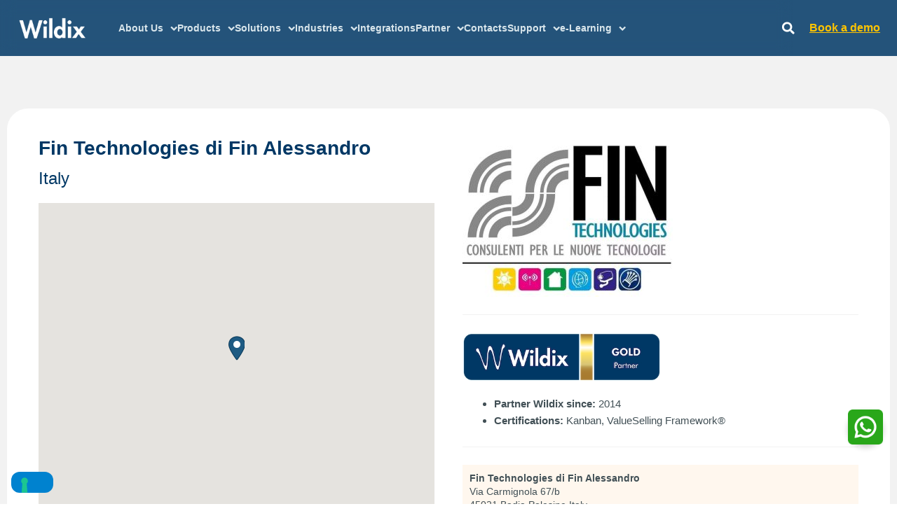

--- FILE ---
content_type: text/html; charset=UTF-8
request_url: https://www.wildix.com/partners/fin-technologies-di-fin-alessandro/
body_size: 52850
content:
<!DOCTYPE html>
<html lang="en-GB">
<head>
    <meta charset="UTF-8">
    <meta name="viewport" content="width=device-width, initial-scale=1.0">

    <title>Fin Technologies di Fin Alessandro | Wildix</title>
    <meta name="description" content="">

    			<script type="text/javascript" class="_iub_cs_skip">
				var _iub = _iub || {};
				_iub.csConfiguration = _iub.csConfiguration || {};
				_iub.csConfiguration.siteId = "2783305";
				_iub.csConfiguration.cookiePolicyId = "88894940";
			</script>
			<script class="_iub_cs_skip" src="https://cs.iubenda.com/sync/2783305.js"></script>
			<meta name='robots' content='index, follow, max-image-preview:large, max-snippet:-1, max-video-preview:-1' />
	<style>img:is([sizes="auto" i], [sizes^="auto," i]) { contain-intrinsic-size: 3000px 1500px }</style>
	
<!-- Google Tag Manager for WordPress by gtm4wp.com -->
<script data-cfasync="false" data-pagespeed-no-defer>
	var gtm4wp_datalayer_name = "dataLayer";
	var dataLayer = dataLayer || [];
</script>
<!-- End Google Tag Manager for WordPress by gtm4wp.com -->
	<!-- This site is optimized with the Yoast SEO plugin v26.2 - https://yoast.com/wordpress/plugins/seo/ -->
	<title>Fin Technologies di Fin Alessandro | Wildix</title>
	<meta property="og:locale" content="en_GB" />
	<meta property="og:type" content="article" />
	<meta property="og:title" content="Fin Technologies di Fin Alessandro | Wildix" />
	<meta property="og:url" content="https://www.wildix.com/partners/fin-technologies-di-fin-alessandro/" />
	<meta property="og:site_name" content="Wildix" />
	<meta property="article:publisher" content="https://www.facebook.com/groups/wildixtechwizards/?mibextid=6NoCDW" />
	<meta name="twitter:card" content="summary_large_image" />
	<meta name="twitter:site" content="@wildix_" />
	<!-- / Yoast SEO plugin. -->


<link rel='dns-prefetch' href='//cdn.iubenda.com' />
<link rel='dns-prefetch' href='//cdnjs.cloudflare.com' />
<link rel="alternate" type="application/rss+xml" title="Wildix &raquo; Feed" href="https://www.wildix.com/feed/" />
<link rel="alternate" type="application/rss+xml" title="Wildix &raquo; Comments Feed" href="https://www.wildix.com/comments/feed/" />
<link rel='stylesheet' id='astra-theme-css-css' href='https://www.wildix.com/wp-content/themes/astra/assets/css/minified/main.min.css?ver=4.11.13' media='all' />
<style id='astra-theme-css-inline-css'>
.ast-no-sidebar .entry-content .alignfull {margin-left: calc( -50vw + 50%);margin-right: calc( -50vw + 50%);max-width: 100vw;width: 100vw;}.ast-no-sidebar .entry-content .alignwide {margin-left: calc(-41vw + 50%);margin-right: calc(-41vw + 50%);max-width: unset;width: unset;}.ast-no-sidebar .entry-content .alignfull .alignfull,.ast-no-sidebar .entry-content .alignfull .alignwide,.ast-no-sidebar .entry-content .alignwide .alignfull,.ast-no-sidebar .entry-content .alignwide .alignwide,.ast-no-sidebar .entry-content .wp-block-column .alignfull,.ast-no-sidebar .entry-content .wp-block-column .alignwide{width: 100%;margin-left: auto;margin-right: auto;}.wp-block-gallery,.blocks-gallery-grid {margin: 0;}.wp-block-separator {max-width: 100px;}.wp-block-separator.is-style-wide,.wp-block-separator.is-style-dots {max-width: none;}.entry-content .has-2-columns .wp-block-column:first-child {padding-right: 10px;}.entry-content .has-2-columns .wp-block-column:last-child {padding-left: 10px;}@media (max-width: 782px) {.entry-content .wp-block-columns .wp-block-column {flex-basis: 100%;}.entry-content .has-2-columns .wp-block-column:first-child {padding-right: 0;}.entry-content .has-2-columns .wp-block-column:last-child {padding-left: 0;}}body .entry-content .wp-block-latest-posts {margin-left: 0;}body .entry-content .wp-block-latest-posts li {list-style: none;}.ast-no-sidebar .ast-container .entry-content .wp-block-latest-posts {margin-left: 0;}.ast-header-break-point .entry-content .alignwide {margin-left: auto;margin-right: auto;}.entry-content .blocks-gallery-item img {margin-bottom: auto;}.wp-block-pullquote {border-top: 4px solid #555d66;border-bottom: 4px solid #555d66;color: #40464d;}:root{--ast-post-nav-space:0;--ast-container-default-xlg-padding:6.67em;--ast-container-default-lg-padding:5.67em;--ast-container-default-slg-padding:4.34em;--ast-container-default-md-padding:3.34em;--ast-container-default-sm-padding:6.67em;--ast-container-default-xs-padding:2.4em;--ast-container-default-xxs-padding:1.4em;--ast-code-block-background:#EEEEEE;--ast-comment-inputs-background:#FAFAFA;--ast-normal-container-width:1200px;--ast-narrow-container-width:750px;--ast-blog-title-font-weight:normal;--ast-blog-meta-weight:inherit;--ast-global-color-primary:var(--ast-global-color-5);--ast-global-color-secondary:var(--ast-global-color-4);--ast-global-color-alternate-background:var(--ast-global-color-7);--ast-global-color-subtle-background:var(--ast-global-color-6);--ast-bg-style-guide:#F8FAFC;--ast-shadow-style-guide:0px 0px 4px 0 #00000057;--ast-global-dark-bg-style:#fff;--ast-global-dark-lfs:#fbfbfb;--ast-widget-bg-color:#fafafa;--ast-wc-container-head-bg-color:#fbfbfb;--ast-title-layout-bg:#eeeeee;--ast-search-border-color:#e7e7e7;--ast-lifter-hover-bg:#e6e6e6;--ast-gallery-block-color:#000;--srfm-color-input-label:var(--ast-global-color-2);}html{font-size:93.75%;}a,.page-title{color:var(--ast-global-color-0);}a:hover,a:focus{color:var(--ast-global-color-1);}body,button,input,select,textarea,.ast-button,.ast-custom-button{font-family:Helvetica,Verdana,Arial,sans-serif;font-weight:400;font-size:15px;font-size:1rem;line-height:var(--ast-body-line-height,1.65em);}blockquote{color:var(--ast-global-color-3);}h1,h2,h3,h4,h5,h6,.entry-content :where(h1,h2,h3,h4,h5,h6),.site-title,.site-title a{font-family:Helvetica,Verdana,Arial,sans-serif;font-weight:400;}.ast-site-identity .site-title a{color:var(--ast-global-color-2);}.site-title{font-size:35px;font-size:2.3333333333333rem;display:block;}.site-header .site-description{font-size:15px;font-size:1rem;display:none;}.entry-title{font-size:26px;font-size:1.7333333333333rem;}.archive .ast-article-post .ast-article-inner,.blog .ast-article-post .ast-article-inner,.archive .ast-article-post .ast-article-inner:hover,.blog .ast-article-post .ast-article-inner:hover{overflow:hidden;}h1,.entry-content :where(h1){font-size:40px;font-size:2.6666666666667rem;font-family:Helvetica,Verdana,Arial,sans-serif;line-height:1.4em;}h2,.entry-content :where(h2){font-size:32px;font-size:2.1333333333333rem;font-family:Helvetica,Verdana,Arial,sans-serif;line-height:1.3em;}h3,.entry-content :where(h3){font-size:26px;font-size:1.7333333333333rem;font-family:Helvetica,Verdana,Arial,sans-serif;line-height:1.3em;}h4,.entry-content :where(h4){font-size:24px;font-size:1.6rem;line-height:1.2em;font-family:Helvetica,Verdana,Arial,sans-serif;}h5,.entry-content :where(h5){font-size:20px;font-size:1.3333333333333rem;line-height:1.2em;font-family:Helvetica,Verdana,Arial,sans-serif;}h6,.entry-content :where(h6){font-size:16px;font-size:1.0666666666667rem;line-height:1.25em;font-family:Helvetica,Verdana,Arial,sans-serif;}::selection{background-color:var(--ast-global-color-0);color:#ffffff;}body,h1,h2,h3,h4,h5,h6,.entry-title a,.entry-content :where(h1,h2,h3,h4,h5,h6){color:var(--ast-global-color-3);}.tagcloud a:hover,.tagcloud a:focus,.tagcloud a.current-item{color:#ffffff;border-color:var(--ast-global-color-0);background-color:var(--ast-global-color-0);}input:focus,input[type="text"]:focus,input[type="email"]:focus,input[type="url"]:focus,input[type="password"]:focus,input[type="reset"]:focus,input[type="search"]:focus,textarea:focus{border-color:var(--ast-global-color-0);}input[type="radio"]:checked,input[type=reset],input[type="checkbox"]:checked,input[type="checkbox"]:hover:checked,input[type="checkbox"]:focus:checked,input[type=range]::-webkit-slider-thumb{border-color:var(--ast-global-color-0);background-color:var(--ast-global-color-0);box-shadow:none;}.site-footer a:hover + .post-count,.site-footer a:focus + .post-count{background:var(--ast-global-color-0);border-color:var(--ast-global-color-0);}.single .nav-links .nav-previous,.single .nav-links .nav-next{color:var(--ast-global-color-0);}.entry-meta,.entry-meta *{line-height:1.45;color:var(--ast-global-color-0);}.entry-meta a:not(.ast-button):hover,.entry-meta a:not(.ast-button):hover *,.entry-meta a:not(.ast-button):focus,.entry-meta a:not(.ast-button):focus *,.page-links > .page-link,.page-links .page-link:hover,.post-navigation a:hover{color:var(--ast-global-color-1);}#cat option,.secondary .calendar_wrap thead a,.secondary .calendar_wrap thead a:visited{color:var(--ast-global-color-0);}.secondary .calendar_wrap #today,.ast-progress-val span{background:var(--ast-global-color-0);}.secondary a:hover + .post-count,.secondary a:focus + .post-count{background:var(--ast-global-color-0);border-color:var(--ast-global-color-0);}.calendar_wrap #today > a{color:#ffffff;}.page-links .page-link,.single .post-navigation a{color:var(--ast-global-color-0);}.ast-search-menu-icon .search-form button.search-submit{padding:0 4px;}.ast-search-menu-icon form.search-form{padding-right:0;}.ast-search-menu-icon.slide-search input.search-field{width:0;}.ast-header-search .ast-search-menu-icon.ast-dropdown-active .search-form,.ast-header-search .ast-search-menu-icon.ast-dropdown-active .search-field:focus{transition:all 0.2s;}.search-form input.search-field:focus{outline:none;}.ast-archive-title{color:var(--ast-global-color-2);}.widget-title,.widget .wp-block-heading{font-size:21px;font-size:1.4rem;color:var(--ast-global-color-2);}.single .ast-author-details .author-title{color:var(--ast-global-color-1);}.ast-search-menu-icon.slide-search a:focus-visible:focus-visible,.astra-search-icon:focus-visible,#close:focus-visible,a:focus-visible,.ast-menu-toggle:focus-visible,.site .skip-link:focus-visible,.wp-block-loginout input:focus-visible,.wp-block-search.wp-block-search__button-inside .wp-block-search__inside-wrapper,.ast-header-navigation-arrow:focus-visible,.ast-orders-table__row .ast-orders-table__cell:focus-visible,a#ast-apply-coupon:focus-visible,#ast-apply-coupon:focus-visible,#close:focus-visible,.button.search-submit:focus-visible,#search_submit:focus,.normal-search:focus-visible,.ast-header-account-wrap:focus-visible,.astra-cart-drawer-close:focus,.ast-single-variation:focus,.ast-button:focus{outline-style:dotted;outline-color:inherit;outline-width:thin;}input:focus,input[type="text"]:focus,input[type="email"]:focus,input[type="url"]:focus,input[type="password"]:focus,input[type="reset"]:focus,input[type="search"]:focus,input[type="number"]:focus,textarea:focus,.wp-block-search__input:focus,[data-section="section-header-mobile-trigger"] .ast-button-wrap .ast-mobile-menu-trigger-minimal:focus,.ast-mobile-popup-drawer.active .menu-toggle-close:focus,#ast-scroll-top:focus,#coupon_code:focus,#ast-coupon-code:focus{border-style:dotted;border-color:inherit;border-width:thin;}input{outline:none;}.ast-logo-title-inline .site-logo-img{padding-right:1em;}.site-logo-img img{ transition:all 0.2s linear;}body .ast-oembed-container *{position:absolute;top:0;width:100%;height:100%;left:0;}body .wp-block-embed-pocket-casts .ast-oembed-container *{position:unset;}.ast-single-post-featured-section + article {margin-top: 2em;}.site-content .ast-single-post-featured-section img {width: 100%;overflow: hidden;object-fit: cover;}.site > .ast-single-related-posts-container {margin-top: 0;}@media (min-width: 922px) {.ast-desktop .ast-container--narrow {max-width: var(--ast-narrow-container-width);margin: 0 auto;}}.ast-page-builder-template .hentry {margin: 0;}.ast-page-builder-template .site-content > .ast-container {max-width: 100%;padding: 0;}.ast-page-builder-template .site .site-content #primary {padding: 0;margin: 0;}.ast-page-builder-template .no-results {text-align: center;margin: 4em auto;}.ast-page-builder-template .ast-pagination {padding: 2em;}.ast-page-builder-template .entry-header.ast-no-title.ast-no-thumbnail {margin-top: 0;}.ast-page-builder-template .entry-header.ast-header-without-markup {margin-top: 0;margin-bottom: 0;}.ast-page-builder-template .entry-header.ast-no-title.ast-no-meta {margin-bottom: 0;}.ast-page-builder-template.single .post-navigation {padding-bottom: 2em;}.ast-page-builder-template.single-post .site-content > .ast-container {max-width: 100%;}.ast-page-builder-template .entry-header {margin-top: 4em;margin-left: auto;margin-right: auto;padding-left: 20px;padding-right: 20px;}.single.ast-page-builder-template .entry-header {padding-left: 20px;padding-right: 20px;}.ast-page-builder-template .ast-archive-description {margin: 4em auto 0;padding-left: 20px;padding-right: 20px;}.ast-page-builder-template.ast-no-sidebar .entry-content .alignwide {margin-left: 0;margin-right: 0;}@media (max-width:921.9px){#ast-desktop-header{display:none;}}@media (min-width:922px){#ast-mobile-header{display:none;}}@media( max-width: 420px ) {.single .nav-links .nav-previous,.single .nav-links .nav-next {width: 100%;text-align: center;}}.wp-block-buttons.aligncenter{justify-content:center;}@media (max-width:921px){.ast-theme-transparent-header #primary,.ast-theme-transparent-header #secondary{padding:0;}}@media (max-width:921px){.ast-plain-container.ast-no-sidebar #primary{padding:0;}}.ast-plain-container.ast-no-sidebar #primary{margin-top:0;margin-bottom:0;}@media (min-width:1200px){.wp-block-group .has-background{padding:20px;}}@media (min-width:1200px){.ast-page-builder-template.ast-no-sidebar .entry-content .wp-block-cover.alignwide,.ast-page-builder-template.ast-no-sidebar .entry-content .wp-block-cover.alignfull{padding-right:0;padding-left:0;}}@media (min-width:1200px){.wp-block-cover-image.alignwide .wp-block-cover__inner-container,.wp-block-cover.alignwide .wp-block-cover__inner-container,.wp-block-cover-image.alignfull .wp-block-cover__inner-container,.wp-block-cover.alignfull .wp-block-cover__inner-container{width:100%;}}.wp-block-columns{margin-bottom:unset;}.wp-block-image.size-full{margin:2rem 0;}.wp-block-separator.has-background{padding:0;}.wp-block-gallery{margin-bottom:1.6em;}.wp-block-group{padding-top:4em;padding-bottom:4em;}.wp-block-group__inner-container .wp-block-columns:last-child,.wp-block-group__inner-container :last-child,.wp-block-table table{margin-bottom:0;}.blocks-gallery-grid{width:100%;}.wp-block-navigation-link__content{padding:5px 0;}.wp-block-group .wp-block-group .has-text-align-center,.wp-block-group .wp-block-column .has-text-align-center{max-width:100%;}.has-text-align-center{margin:0 auto;}@media (min-width:1200px){.wp-block-cover__inner-container,.alignwide .wp-block-group__inner-container,.alignfull .wp-block-group__inner-container{max-width:1200px;margin:0 auto;}.wp-block-group.alignnone,.wp-block-group.aligncenter,.wp-block-group.alignleft,.wp-block-group.alignright,.wp-block-group.alignwide,.wp-block-columns.alignwide{margin:2rem 0 1rem 0;}}@media (max-width:1200px){.wp-block-group{padding:3em;}.wp-block-group .wp-block-group{padding:1.5em;}.wp-block-columns,.wp-block-column{margin:1rem 0;}}@media (min-width:921px){.wp-block-columns .wp-block-group{padding:2em;}}@media (max-width:544px){.wp-block-cover-image .wp-block-cover__inner-container,.wp-block-cover .wp-block-cover__inner-container{width:unset;}.wp-block-cover,.wp-block-cover-image{padding:2em 0;}.wp-block-group,.wp-block-cover{padding:2em;}.wp-block-media-text__media img,.wp-block-media-text__media video{width:unset;max-width:100%;}.wp-block-media-text.has-background .wp-block-media-text__content{padding:1em;}}.wp-block-image.aligncenter{margin-left:auto;margin-right:auto;}.wp-block-table.aligncenter{margin-left:auto;margin-right:auto;}@media (min-width:544px){.entry-content .wp-block-media-text.has-media-on-the-right .wp-block-media-text__content{padding:0 8% 0 0;}.entry-content .wp-block-media-text .wp-block-media-text__content{padding:0 0 0 8%;}.ast-plain-container .site-content .entry-content .has-custom-content-position.is-position-bottom-left > *,.ast-plain-container .site-content .entry-content .has-custom-content-position.is-position-bottom-right > *,.ast-plain-container .site-content .entry-content .has-custom-content-position.is-position-top-left > *,.ast-plain-container .site-content .entry-content .has-custom-content-position.is-position-top-right > *,.ast-plain-container .site-content .entry-content .has-custom-content-position.is-position-center-right > *,.ast-plain-container .site-content .entry-content .has-custom-content-position.is-position-center-left > *{margin:0;}}@media (max-width:544px){.entry-content .wp-block-media-text .wp-block-media-text__content{padding:8% 0;}.wp-block-media-text .wp-block-media-text__media img{width:auto;max-width:100%;}}.wp-block-button.is-style-outline .wp-block-button__link{border-color:var(--ast-global-color-0);}div.wp-block-button.is-style-outline > .wp-block-button__link:not(.has-text-color),div.wp-block-button.wp-block-button__link.is-style-outline:not(.has-text-color){color:var(--ast-global-color-0);}.wp-block-button.is-style-outline .wp-block-button__link:hover,.wp-block-buttons .wp-block-button.is-style-outline .wp-block-button__link:focus,.wp-block-buttons .wp-block-button.is-style-outline > .wp-block-button__link:not(.has-text-color):hover,.wp-block-buttons .wp-block-button.wp-block-button__link.is-style-outline:not(.has-text-color):hover{color:#ffffff;background-color:var(--ast-global-color-1);border-color:var(--ast-global-color-1);}.post-page-numbers.current .page-link,.ast-pagination .page-numbers.current{color:#ffffff;border-color:var(--ast-global-color-0);background-color:var(--ast-global-color-0);}@media (min-width:544px){.entry-content > .alignleft{margin-right:20px;}.entry-content > .alignright{margin-left:20px;}}.wp-block-button.is-style-outline .wp-block-button__link.wp-element-button,.ast-outline-button{border-color:var(--ast-global-color-0);font-family:inherit;font-weight:inherit;line-height:1em;}.wp-block-buttons .wp-block-button.is-style-outline > .wp-block-button__link:not(.has-text-color),.wp-block-buttons .wp-block-button.wp-block-button__link.is-style-outline:not(.has-text-color),.ast-outline-button{color:var(--ast-global-color-0);}.wp-block-button.is-style-outline .wp-block-button__link:hover,.wp-block-buttons .wp-block-button.is-style-outline .wp-block-button__link:focus,.wp-block-buttons .wp-block-button.is-style-outline > .wp-block-button__link:not(.has-text-color):hover,.wp-block-buttons .wp-block-button.wp-block-button__link.is-style-outline:not(.has-text-color):hover,.ast-outline-button:hover,.ast-outline-button:focus,.wp-block-uagb-buttons-child .uagb-buttons-repeater.ast-outline-button:hover,.wp-block-uagb-buttons-child .uagb-buttons-repeater.ast-outline-button:focus{color:#ffffff;background-color:var(--ast-global-color-1);border-color:var(--ast-global-color-1);}.wp-block-button .wp-block-button__link.wp-element-button.is-style-outline:not(.has-background),.wp-block-button.is-style-outline>.wp-block-button__link.wp-element-button:not(.has-background),.ast-outline-button{background-color:transparent;}.entry-content[data-ast-blocks-layout] > figure{margin-bottom:1em;}.elementor-widget-container .elementor-loop-container .e-loop-item[data-elementor-type="loop-item"]{width:100%;}@media (max-width:921px){.ast-left-sidebar #content > .ast-container{display:flex;flex-direction:column-reverse;width:100%;}.ast-separate-container .ast-article-post,.ast-separate-container .ast-article-single{padding:1.5em 2.14em;}.ast-author-box img.avatar{margin:20px 0 0 0;}}@media (min-width:922px){.ast-separate-container.ast-right-sidebar #primary,.ast-separate-container.ast-left-sidebar #primary{border:0;}.search-no-results.ast-separate-container #primary{margin-bottom:4em;}}.wp-block-button .wp-block-button__link{color:#ffffff;}.wp-block-button .wp-block-button__link:hover,.wp-block-button .wp-block-button__link:focus{color:#ffffff;background-color:var(--ast-global-color-1);border-color:var(--ast-global-color-1);}.elementor-widget-heading h1.elementor-heading-title{line-height:1.4em;}.elementor-widget-heading h2.elementor-heading-title{line-height:1.3em;}.elementor-widget-heading h3.elementor-heading-title{line-height:1.3em;}.elementor-widget-heading h4.elementor-heading-title{line-height:1.2em;}.elementor-widget-heading h5.elementor-heading-title{line-height:1.2em;}.elementor-widget-heading h6.elementor-heading-title{line-height:1.25em;}.wp-block-button .wp-block-button__link{border-color:var(--ast-global-color-0);background-color:var(--ast-global-color-0);color:#ffffff;font-family:inherit;font-weight:inherit;line-height:1em;padding-top:15px;padding-right:30px;padding-bottom:15px;padding-left:30px;}@media (max-width:921px){.wp-block-button .wp-block-button__link{padding-top:14px;padding-right:28px;padding-bottom:14px;padding-left:28px;}}@media (max-width:544px){.wp-block-button .wp-block-button__link{padding-top:12px;padding-right:24px;padding-bottom:12px;padding-left:24px;}}.menu-toggle,button,.ast-button,.ast-custom-button,.button,input#submit,input[type="button"],input[type="submit"],input[type="reset"],form[CLASS*="wp-block-search__"].wp-block-search .wp-block-search__inside-wrapper .wp-block-search__button{border-style:solid;border-top-width:0;border-right-width:0;border-left-width:0;border-bottom-width:0;color:#ffffff;border-color:var(--ast-global-color-0);background-color:var(--ast-global-color-0);padding-top:15px;padding-right:30px;padding-bottom:15px;padding-left:30px;font-family:inherit;font-weight:inherit;line-height:1em;}button:focus,.menu-toggle:hover,button:hover,.ast-button:hover,.ast-custom-button:hover .button:hover,.ast-custom-button:hover ,input[type=reset]:hover,input[type=reset]:focus,input#submit:hover,input#submit:focus,input[type="button"]:hover,input[type="button"]:focus,input[type="submit"]:hover,input[type="submit"]:focus,form[CLASS*="wp-block-search__"].wp-block-search .wp-block-search__inside-wrapper .wp-block-search__button:hover,form[CLASS*="wp-block-search__"].wp-block-search .wp-block-search__inside-wrapper .wp-block-search__button:focus{color:#ffffff;background-color:var(--ast-global-color-1);border-color:var(--ast-global-color-1);}@media (max-width:921px){.menu-toggle,button,.ast-button,.ast-custom-button,.button,input#submit,input[type="button"],input[type="submit"],input[type="reset"],form[CLASS*="wp-block-search__"].wp-block-search .wp-block-search__inside-wrapper .wp-block-search__button{padding-top:14px;padding-right:28px;padding-bottom:14px;padding-left:28px;}}@media (max-width:544px){.menu-toggle,button,.ast-button,.ast-custom-button,.button,input#submit,input[type="button"],input[type="submit"],input[type="reset"],form[CLASS*="wp-block-search__"].wp-block-search .wp-block-search__inside-wrapper .wp-block-search__button{padding-top:12px;padding-right:24px;padding-bottom:12px;padding-left:24px;}}@media (max-width:921px){.ast-mobile-header-stack .main-header-bar .ast-search-menu-icon{display:inline-block;}.ast-header-break-point.ast-header-custom-item-outside .ast-mobile-header-stack .main-header-bar .ast-search-icon{margin:0;}.ast-comment-avatar-wrap img{max-width:2.5em;}.ast-comment-meta{padding:0 1.8888em 1.3333em;}.ast-separate-container .ast-comment-list li.depth-1{padding:1.5em 2.14em;}.ast-separate-container .comment-respond{padding:2em 2.14em;}}@media (min-width:544px){.ast-container{max-width:100%;}}@media (max-width:544px){.ast-separate-container .ast-article-post,.ast-separate-container .ast-article-single,.ast-separate-container .comments-title,.ast-separate-container .ast-archive-description{padding:1.5em 1em;}.ast-separate-container #content .ast-container{padding-left:0.54em;padding-right:0.54em;}.ast-separate-container .ast-comment-list .bypostauthor{padding:.5em;}.ast-search-menu-icon.ast-dropdown-active .search-field{width:170px;}} #ast-mobile-header .ast-site-header-cart-li a{pointer-events:none;}@media (min-width:545px){.ast-page-builder-template .comments-area,.single.ast-page-builder-template .entry-header,.single.ast-page-builder-template .post-navigation,.single.ast-page-builder-template .ast-single-related-posts-container{max-width:1240px;margin-left:auto;margin-right:auto;}}body,.ast-separate-container{background-color:var(--ast-global-color-4);}.ast-no-sidebar.ast-separate-container .entry-content .alignfull {margin-left: -6.67em;margin-right: -6.67em;width: auto;}@media (max-width: 1200px) {.ast-no-sidebar.ast-separate-container .entry-content .alignfull {margin-left: -2.4em;margin-right: -2.4em;}}@media (max-width: 768px) {.ast-no-sidebar.ast-separate-container .entry-content .alignfull {margin-left: -2.14em;margin-right: -2.14em;}}@media (max-width: 544px) {.ast-no-sidebar.ast-separate-container .entry-content .alignfull {margin-left: -1em;margin-right: -1em;}}.ast-no-sidebar.ast-separate-container .entry-content .alignwide {margin-left: -20px;margin-right: -20px;}.ast-no-sidebar.ast-separate-container .entry-content .wp-block-column .alignfull,.ast-no-sidebar.ast-separate-container .entry-content .wp-block-column .alignwide {margin-left: auto;margin-right: auto;width: 100%;}@media (max-width:921px){.site-title{display:block;}.site-header .site-description{display:none;}h1,.entry-content :where(h1){font-size:30px;}h2,.entry-content :where(h2){font-size:25px;}h3,.entry-content :where(h3){font-size:20px;}}@media (max-width:544px){.site-title{display:block;}.site-header .site-description{display:none;}h1,.entry-content :where(h1){font-size:30px;}h2,.entry-content :where(h2){font-size:25px;}h3,.entry-content :where(h3){font-size:20px;}}@media (max-width:921px){html{font-size:85.5%;}}@media (max-width:544px){html{font-size:85.5%;}}@media (min-width:922px){.ast-container{max-width:1240px;}}@media (min-width:922px){.site-content .ast-container{display:flex;}}@media (max-width:921px){.site-content .ast-container{flex-direction:column;}}@media (min-width:922px){.main-header-menu .sub-menu .menu-item.ast-left-align-sub-menu:hover > .sub-menu,.main-header-menu .sub-menu .menu-item.ast-left-align-sub-menu.focus > .sub-menu{margin-left:-0px;}}.site .comments-area{padding-bottom:3em;}.wp-block-search {margin-bottom: 20px;}.wp-block-site-tagline {margin-top: 20px;}form.wp-block-search .wp-block-search__input,.wp-block-search.wp-block-search__button-inside .wp-block-search__inside-wrapper {border-color: #eaeaea;background: #fafafa;}.wp-block-search.wp-block-search__button-inside .wp-block-search__inside-wrapper .wp-block-search__input:focus,.wp-block-loginout input:focus {outline: thin dotted;}.wp-block-loginout input:focus {border-color: transparent;} form.wp-block-search .wp-block-search__inside-wrapper .wp-block-search__input {padding: 12px;}form.wp-block-search .wp-block-search__button svg {fill: currentColor;width: 20px;height: 20px;}.wp-block-loginout p label {display: block;}.wp-block-loginout p:not(.login-remember):not(.login-submit) input {width: 100%;}.wp-block-loginout .login-remember input {width: 1.1rem;height: 1.1rem;margin: 0 5px 4px 0;vertical-align: middle;}blockquote {padding: 1.2em;}:root .has-ast-global-color-0-color{color:var(--ast-global-color-0);}:root .has-ast-global-color-0-background-color{background-color:var(--ast-global-color-0);}:root .wp-block-button .has-ast-global-color-0-color{color:var(--ast-global-color-0);}:root .wp-block-button .has-ast-global-color-0-background-color{background-color:var(--ast-global-color-0);}:root .has-ast-global-color-1-color{color:var(--ast-global-color-1);}:root .has-ast-global-color-1-background-color{background-color:var(--ast-global-color-1);}:root .wp-block-button .has-ast-global-color-1-color{color:var(--ast-global-color-1);}:root .wp-block-button .has-ast-global-color-1-background-color{background-color:var(--ast-global-color-1);}:root .has-ast-global-color-2-color{color:var(--ast-global-color-2);}:root .has-ast-global-color-2-background-color{background-color:var(--ast-global-color-2);}:root .wp-block-button .has-ast-global-color-2-color{color:var(--ast-global-color-2);}:root .wp-block-button .has-ast-global-color-2-background-color{background-color:var(--ast-global-color-2);}:root .has-ast-global-color-3-color{color:var(--ast-global-color-3);}:root .has-ast-global-color-3-background-color{background-color:var(--ast-global-color-3);}:root .wp-block-button .has-ast-global-color-3-color{color:var(--ast-global-color-3);}:root .wp-block-button .has-ast-global-color-3-background-color{background-color:var(--ast-global-color-3);}:root .has-ast-global-color-4-color{color:var(--ast-global-color-4);}:root .has-ast-global-color-4-background-color{background-color:var(--ast-global-color-4);}:root .wp-block-button .has-ast-global-color-4-color{color:var(--ast-global-color-4);}:root .wp-block-button .has-ast-global-color-4-background-color{background-color:var(--ast-global-color-4);}:root .has-ast-global-color-5-color{color:var(--ast-global-color-5);}:root .has-ast-global-color-5-background-color{background-color:var(--ast-global-color-5);}:root .wp-block-button .has-ast-global-color-5-color{color:var(--ast-global-color-5);}:root .wp-block-button .has-ast-global-color-5-background-color{background-color:var(--ast-global-color-5);}:root .has-ast-global-color-6-color{color:var(--ast-global-color-6);}:root .has-ast-global-color-6-background-color{background-color:var(--ast-global-color-6);}:root .wp-block-button .has-ast-global-color-6-color{color:var(--ast-global-color-6);}:root .wp-block-button .has-ast-global-color-6-background-color{background-color:var(--ast-global-color-6);}:root .has-ast-global-color-7-color{color:var(--ast-global-color-7);}:root .has-ast-global-color-7-background-color{background-color:var(--ast-global-color-7);}:root .wp-block-button .has-ast-global-color-7-color{color:var(--ast-global-color-7);}:root .wp-block-button .has-ast-global-color-7-background-color{background-color:var(--ast-global-color-7);}:root .has-ast-global-color-8-color{color:var(--ast-global-color-8);}:root .has-ast-global-color-8-background-color{background-color:var(--ast-global-color-8);}:root .wp-block-button .has-ast-global-color-8-color{color:var(--ast-global-color-8);}:root .wp-block-button .has-ast-global-color-8-background-color{background-color:var(--ast-global-color-8);}:root{--ast-global-color-0:#0170B9;--ast-global-color-1:#3a3a3a;--ast-global-color-2:#3a3a3a;--ast-global-color-3:#4B4F58;--ast-global-color-4:#F5F5F5;--ast-global-color-5:#FFFFFF;--ast-global-color-6:#E5E5E5;--ast-global-color-7:#424242;--ast-global-color-8:#000000;}:root {--ast-border-color : #dddddd;}.ast-single-entry-banner {-js-display: flex;display: flex;flex-direction: column;justify-content: center;text-align: center;position: relative;background: var(--ast-title-layout-bg);}.ast-single-entry-banner[data-banner-layout="layout-1"] {max-width: 1200px;background: inherit;padding: 20px 0;}.ast-single-entry-banner[data-banner-width-type="custom"] {margin: 0 auto;width: 100%;}.ast-single-entry-banner + .site-content .entry-header {margin-bottom: 0;}.site .ast-author-avatar {--ast-author-avatar-size: ;}a.ast-underline-text {text-decoration: underline;}.ast-container > .ast-terms-link {position: relative;display: block;}a.ast-button.ast-badge-tax {padding: 4px 8px;border-radius: 3px;font-size: inherit;}header.entry-header{text-align:left;}header.entry-header > *:not(:last-child){margin-bottom:10px;}@media (max-width:921px){header.entry-header{text-align:left;}}@media (max-width:544px){header.entry-header{text-align:left;}}.ast-archive-entry-banner {-js-display: flex;display: flex;flex-direction: column;justify-content: center;text-align: center;position: relative;background: var(--ast-title-layout-bg);}.ast-archive-entry-banner[data-banner-width-type="custom"] {margin: 0 auto;width: 100%;}.ast-archive-entry-banner[data-banner-layout="layout-1"] {background: inherit;padding: 20px 0;text-align: left;}body.archive .ast-archive-description{max-width:1200px;width:100%;text-align:left;padding-top:3em;padding-right:3em;padding-bottom:3em;padding-left:3em;}body.archive .ast-archive-description .ast-archive-title,body.archive .ast-archive-description .ast-archive-title *{font-size:40px;font-size:2.6666666666667rem;}body.archive .ast-archive-description > *:not(:last-child){margin-bottom:10px;}@media (max-width:921px){body.archive .ast-archive-description{text-align:left;}}@media (max-width:544px){body.archive .ast-archive-description{text-align:left;}}.ast-breadcrumbs .trail-browse,.ast-breadcrumbs .trail-items,.ast-breadcrumbs .trail-items li{display:inline-block;margin:0;padding:0;border:none;background:inherit;text-indent:0;text-decoration:none;}.ast-breadcrumbs .trail-browse{font-size:inherit;font-style:inherit;font-weight:inherit;color:inherit;}.ast-breadcrumbs .trail-items{list-style:none;}.trail-items li::after{padding:0 0.3em;content:"\00bb";}.trail-items li:last-of-type::after{display:none;}h1,h2,h3,h4,h5,h6,.entry-content :where(h1,h2,h3,h4,h5,h6){color:var(--ast-global-color-2);}.entry-title a{color:var(--ast-global-color-2);}@media (max-width:921px){.ast-builder-grid-row-container.ast-builder-grid-row-tablet-3-firstrow .ast-builder-grid-row > *:first-child,.ast-builder-grid-row-container.ast-builder-grid-row-tablet-3-lastrow .ast-builder-grid-row > *:last-child{grid-column:1 / -1;}}@media (max-width:544px){.ast-builder-grid-row-container.ast-builder-grid-row-mobile-3-firstrow .ast-builder-grid-row > *:first-child,.ast-builder-grid-row-container.ast-builder-grid-row-mobile-3-lastrow .ast-builder-grid-row > *:last-child{grid-column:1 / -1;}}.ast-builder-layout-element[data-section="title_tagline"]{display:flex;}@media (max-width:921px){.ast-header-break-point .ast-builder-layout-element[data-section="title_tagline"]{display:flex;}}@media (max-width:544px){.ast-header-break-point .ast-builder-layout-element[data-section="title_tagline"]{display:flex;}}.site-below-footer-wrap{padding-top:20px;padding-bottom:20px;}.site-below-footer-wrap[data-section="section-below-footer-builder"]{background-color:var( --ast-global-color-primary,--ast-global-color-4 );min-height:80px;border-style:solid;border-width:0px;border-top-width:1px;border-top-color:var(--ast-global-color-subtle-background,--ast-global-color-6);}.site-below-footer-wrap[data-section="section-below-footer-builder"] .ast-builder-grid-row{max-width:1200px;min-height:80px;margin-left:auto;margin-right:auto;}.site-below-footer-wrap[data-section="section-below-footer-builder"] .ast-builder-grid-row,.site-below-footer-wrap[data-section="section-below-footer-builder"] .site-footer-section{align-items:flex-start;}.site-below-footer-wrap[data-section="section-below-footer-builder"].ast-footer-row-inline .site-footer-section{display:flex;margin-bottom:0;}.ast-builder-grid-row-full .ast-builder-grid-row{grid-template-columns:1fr;}@media (max-width:921px){.site-below-footer-wrap[data-section="section-below-footer-builder"].ast-footer-row-tablet-inline .site-footer-section{display:flex;margin-bottom:0;}.site-below-footer-wrap[data-section="section-below-footer-builder"].ast-footer-row-tablet-stack .site-footer-section{display:block;margin-bottom:10px;}.ast-builder-grid-row-container.ast-builder-grid-row-tablet-full .ast-builder-grid-row{grid-template-columns:1fr;}}@media (max-width:544px){.site-below-footer-wrap[data-section="section-below-footer-builder"].ast-footer-row-mobile-inline .site-footer-section{display:flex;margin-bottom:0;}.site-below-footer-wrap[data-section="section-below-footer-builder"].ast-footer-row-mobile-stack .site-footer-section{display:block;margin-bottom:10px;}.ast-builder-grid-row-container.ast-builder-grid-row-mobile-full .ast-builder-grid-row{grid-template-columns:1fr;}}.site-below-footer-wrap[data-section="section-below-footer-builder"]{display:grid;}@media (max-width:921px){.ast-header-break-point .site-below-footer-wrap[data-section="section-below-footer-builder"]{display:grid;}}@media (max-width:544px){.ast-header-break-point .site-below-footer-wrap[data-section="section-below-footer-builder"]{display:grid;}}.ast-footer-copyright{text-align:center;}.ast-footer-copyright.site-footer-focus-item {color:var(--ast-global-color-3);}@media (max-width:921px){.ast-footer-copyright{text-align:center;}}@media (max-width:544px){.ast-footer-copyright{text-align:center;}}.ast-footer-copyright.ast-builder-layout-element{display:flex;}@media (max-width:921px){.ast-header-break-point .ast-footer-copyright.ast-builder-layout-element{display:flex;}}@media (max-width:544px){.ast-header-break-point .ast-footer-copyright.ast-builder-layout-element{display:flex;}}.footer-widget-area.widget-area.site-footer-focus-item{width:auto;}.ast-footer-row-inline .footer-widget-area.widget-area.site-footer-focus-item{width:100%;}.elementor-posts-container [CLASS*="ast-width-"]{width:100%;}.elementor-template-full-width .ast-container{display:block;}.elementor-screen-only,.screen-reader-text,.screen-reader-text span,.ui-helper-hidden-accessible{top:0 !important;}@media (max-width:544px){.elementor-element .elementor-wc-products .woocommerce[class*="columns-"] ul.products li.product{width:auto;margin:0;}.elementor-element .woocommerce .woocommerce-result-count{float:none;}}.ast-desktop .ast-mobile-popup-drawer.active .ast-mobile-popup-inner{max-width:35%;}@media (max-width:921px){.ast-mobile-popup-drawer.active .ast-mobile-popup-inner{max-width:90%;}}@media (max-width:544px){.ast-mobile-popup-drawer.active .ast-mobile-popup-inner{max-width:90%;}}.ast-header-break-point .main-header-bar{border-bottom-width:1px;}@media (min-width:922px){.main-header-bar{border-bottom-width:1px;}}.main-header-menu .menu-item,#astra-footer-menu .menu-item,.main-header-bar .ast-masthead-custom-menu-items{-js-display:flex;display:flex;-webkit-box-pack:center;-webkit-justify-content:center;-moz-box-pack:center;-ms-flex-pack:center;justify-content:center;-webkit-box-orient:vertical;-webkit-box-direction:normal;-webkit-flex-direction:column;-moz-box-orient:vertical;-moz-box-direction:normal;-ms-flex-direction:column;flex-direction:column;}.main-header-menu > .menu-item > .menu-link,#astra-footer-menu > .menu-item > .menu-link{height:100%;-webkit-box-align:center;-webkit-align-items:center;-moz-box-align:center;-ms-flex-align:center;align-items:center;-js-display:flex;display:flex;}.ast-header-break-point .main-navigation ul .menu-item .menu-link .icon-arrow:first-of-type svg{top:.2em;margin-top:0px;margin-left:0px;width:.65em;transform:translate(0,-2px) rotateZ(270deg);}.ast-mobile-popup-content .ast-submenu-expanded > .ast-menu-toggle{transform:rotateX(180deg);overflow-y:auto;}@media (min-width:922px){.ast-builder-menu .main-navigation > ul > li:last-child a{margin-right:0;}}.ast-separate-container .ast-article-inner{background-color:transparent;background-image:none;}.ast-separate-container .ast-article-post{background-color:var(--ast-global-color-5);}@media (max-width:921px){.ast-separate-container .ast-article-post{background-color:var(--ast-global-color-5);}}@media (max-width:544px){.ast-separate-container .ast-article-post{background-color:var(--ast-global-color-5);}}.ast-separate-container .ast-article-single:not(.ast-related-post),.ast-separate-container .error-404,.ast-separate-container .no-results,.single.ast-separate-container.ast-author-meta,.ast-separate-container .related-posts-title-wrapper,.ast-separate-container .comments-count-wrapper,.ast-box-layout.ast-plain-container .site-content,.ast-padded-layout.ast-plain-container .site-content,.ast-separate-container .ast-archive-description,.ast-separate-container .comments-area .comment-respond,.ast-separate-container .comments-area .ast-comment-list li,.ast-separate-container .comments-area .comments-title{background-color:var(--ast-global-color-5);}@media (max-width:921px){.ast-separate-container .ast-article-single:not(.ast-related-post),.ast-separate-container .error-404,.ast-separate-container .no-results,.single.ast-separate-container.ast-author-meta,.ast-separate-container .related-posts-title-wrapper,.ast-separate-container .comments-count-wrapper,.ast-box-layout.ast-plain-container .site-content,.ast-padded-layout.ast-plain-container .site-content,.ast-separate-container .ast-archive-description{background-color:var(--ast-global-color-5);}}@media (max-width:544px){.ast-separate-container .ast-article-single:not(.ast-related-post),.ast-separate-container .error-404,.ast-separate-container .no-results,.single.ast-separate-container.ast-author-meta,.ast-separate-container .related-posts-title-wrapper,.ast-separate-container .comments-count-wrapper,.ast-box-layout.ast-plain-container .site-content,.ast-padded-layout.ast-plain-container .site-content,.ast-separate-container .ast-archive-description{background-color:var(--ast-global-color-5);}}.ast-separate-container.ast-two-container #secondary .widget{background-color:var(--ast-global-color-5);}@media (max-width:921px){.ast-separate-container.ast-two-container #secondary .widget{background-color:var(--ast-global-color-5);}}@media (max-width:544px){.ast-separate-container.ast-two-container #secondary .widget{background-color:var(--ast-global-color-5);}}.ast-mobile-header-content > *,.ast-desktop-header-content > * {padding: 10px 0;height: auto;}.ast-mobile-header-content > *:first-child,.ast-desktop-header-content > *:first-child {padding-top: 10px;}.ast-mobile-header-content > .ast-builder-menu,.ast-desktop-header-content > .ast-builder-menu {padding-top: 0;}.ast-mobile-header-content > *:last-child,.ast-desktop-header-content > *:last-child {padding-bottom: 0;}.ast-mobile-header-content .ast-search-menu-icon.ast-inline-search label,.ast-desktop-header-content .ast-search-menu-icon.ast-inline-search label {width: 100%;}.ast-desktop-header-content .main-header-bar-navigation .ast-submenu-expanded > .ast-menu-toggle::before {transform: rotateX(180deg);}#ast-desktop-header .ast-desktop-header-content,.ast-mobile-header-content .ast-search-icon,.ast-desktop-header-content .ast-search-icon,.ast-mobile-header-wrap .ast-mobile-header-content,.ast-main-header-nav-open.ast-popup-nav-open .ast-mobile-header-wrap .ast-mobile-header-content,.ast-main-header-nav-open.ast-popup-nav-open .ast-desktop-header-content {display: none;}.ast-main-header-nav-open.ast-header-break-point #ast-desktop-header .ast-desktop-header-content,.ast-main-header-nav-open.ast-header-break-point .ast-mobile-header-wrap .ast-mobile-header-content {display: block;}.ast-desktop .ast-desktop-header-content .astra-menu-animation-slide-up > .menu-item > .sub-menu,.ast-desktop .ast-desktop-header-content .astra-menu-animation-slide-up > .menu-item .menu-item > .sub-menu,.ast-desktop .ast-desktop-header-content .astra-menu-animation-slide-down > .menu-item > .sub-menu,.ast-desktop .ast-desktop-header-content .astra-menu-animation-slide-down > .menu-item .menu-item > .sub-menu,.ast-desktop .ast-desktop-header-content .astra-menu-animation-fade > .menu-item > .sub-menu,.ast-desktop .ast-desktop-header-content .astra-menu-animation-fade > .menu-item .menu-item > .sub-menu {opacity: 1;visibility: visible;}.ast-hfb-header.ast-default-menu-enable.ast-header-break-point .ast-mobile-header-wrap .ast-mobile-header-content .main-header-bar-navigation {width: unset;margin: unset;}.ast-mobile-header-content.content-align-flex-end .main-header-bar-navigation .menu-item-has-children > .ast-menu-toggle,.ast-desktop-header-content.content-align-flex-end .main-header-bar-navigation .menu-item-has-children > .ast-menu-toggle {left: calc( 20px - 0.907em);right: auto;}.ast-mobile-header-content .ast-search-menu-icon,.ast-mobile-header-content .ast-search-menu-icon.slide-search,.ast-desktop-header-content .ast-search-menu-icon,.ast-desktop-header-content .ast-search-menu-icon.slide-search {width: 100%;position: relative;display: block;right: auto;transform: none;}.ast-mobile-header-content .ast-search-menu-icon.slide-search .search-form,.ast-mobile-header-content .ast-search-menu-icon .search-form,.ast-desktop-header-content .ast-search-menu-icon.slide-search .search-form,.ast-desktop-header-content .ast-search-menu-icon .search-form {right: 0;visibility: visible;opacity: 1;position: relative;top: auto;transform: none;padding: 0;display: block;overflow: hidden;}.ast-mobile-header-content .ast-search-menu-icon.ast-inline-search .search-field,.ast-mobile-header-content .ast-search-menu-icon .search-field,.ast-desktop-header-content .ast-search-menu-icon.ast-inline-search .search-field,.ast-desktop-header-content .ast-search-menu-icon .search-field {width: 100%;padding-right: 5.5em;}.ast-mobile-header-content .ast-search-menu-icon .search-submit,.ast-desktop-header-content .ast-search-menu-icon .search-submit {display: block;position: absolute;height: 100%;top: 0;right: 0;padding: 0 1em;border-radius: 0;}.ast-hfb-header.ast-default-menu-enable.ast-header-break-point .ast-mobile-header-wrap .ast-mobile-header-content .main-header-bar-navigation ul .sub-menu .menu-link {padding-left: 30px;}.ast-hfb-header.ast-default-menu-enable.ast-header-break-point .ast-mobile-header-wrap .ast-mobile-header-content .main-header-bar-navigation .sub-menu .menu-item .menu-item .menu-link {padding-left: 40px;}.ast-mobile-popup-drawer.active .ast-mobile-popup-inner{background-color:#ffffff;;}.ast-mobile-header-wrap .ast-mobile-header-content,.ast-desktop-header-content{background-color:#ffffff;;}.ast-mobile-popup-content > *,.ast-mobile-header-content > *,.ast-desktop-popup-content > *,.ast-desktop-header-content > *{padding-top:0px;padding-bottom:0px;}.content-align-flex-start .ast-builder-layout-element{justify-content:flex-start;}.content-align-flex-start .main-header-menu{text-align:left;}.ast-mobile-popup-drawer.active .menu-toggle-close{color:#3a3a3a;}.ast-mobile-header-wrap .ast-primary-header-bar,.ast-primary-header-bar .site-primary-header-wrap{min-height:70px;}.ast-desktop .ast-primary-header-bar .main-header-menu > .menu-item{line-height:70px;}.ast-header-break-point #masthead .ast-mobile-header-wrap .ast-primary-header-bar,.ast-header-break-point #masthead .ast-mobile-header-wrap .ast-below-header-bar,.ast-header-break-point #masthead .ast-mobile-header-wrap .ast-above-header-bar{padding-left:20px;padding-right:20px;}.ast-header-break-point .ast-primary-header-bar{border-bottom-width:1px;border-bottom-color:var( --ast-global-color-subtle-background,--ast-global-color-7 );border-bottom-style:solid;}@media (min-width:922px){.ast-primary-header-bar{border-bottom-width:1px;border-bottom-color:var( --ast-global-color-subtle-background,--ast-global-color-7 );border-bottom-style:solid;}}.ast-primary-header-bar{background-color:var( --ast-global-color-primary,--ast-global-color-4 );}.ast-primary-header-bar{display:block;}@media (max-width:921px){.ast-header-break-point .ast-primary-header-bar{display:grid;}}@media (max-width:544px){.ast-header-break-point .ast-primary-header-bar{display:grid;}}[data-section="section-header-mobile-trigger"] .ast-button-wrap .ast-mobile-menu-trigger-minimal{color:var(--ast-global-color-0);border:none;background:transparent;}[data-section="section-header-mobile-trigger"] .ast-button-wrap .mobile-menu-toggle-icon .ast-mobile-svg{width:20px;height:20px;fill:var(--ast-global-color-0);}[data-section="section-header-mobile-trigger"] .ast-button-wrap .mobile-menu-wrap .mobile-menu{color:var(--ast-global-color-0);}.ast-builder-menu-mobile .main-navigation .menu-item.menu-item-has-children > .ast-menu-toggle{top:0;}.ast-builder-menu-mobile .main-navigation .menu-item-has-children > .menu-link:after{content:unset;}.ast-hfb-header .ast-builder-menu-mobile .main-header-menu,.ast-hfb-header .ast-builder-menu-mobile .main-navigation .menu-item .menu-link,.ast-hfb-header .ast-builder-menu-mobile .main-navigation .menu-item .sub-menu .menu-link{border-style:none;}.ast-builder-menu-mobile .main-navigation .menu-item.menu-item-has-children > .ast-menu-toggle{top:0;}@media (max-width:921px){.ast-builder-menu-mobile .main-navigation .menu-item.menu-item-has-children > .ast-menu-toggle{top:0;}.ast-builder-menu-mobile .main-navigation .menu-item-has-children > .menu-link:after{content:unset;}}@media (max-width:544px){.ast-builder-menu-mobile .main-navigation .menu-item.menu-item-has-children > .ast-menu-toggle{top:0;}}.ast-builder-menu-mobile .main-navigation{display:block;}@media (max-width:921px){.ast-header-break-point .ast-builder-menu-mobile .main-navigation{display:block;}}@media (max-width:544px){.ast-header-break-point .ast-builder-menu-mobile .main-navigation{display:block;}}:root{--e-global-color-astglobalcolor0:#0170B9;--e-global-color-astglobalcolor1:#3a3a3a;--e-global-color-astglobalcolor2:#3a3a3a;--e-global-color-astglobalcolor3:#4B4F58;--e-global-color-astglobalcolor4:#F5F5F5;--e-global-color-astglobalcolor5:#FFFFFF;--e-global-color-astglobalcolor6:#E5E5E5;--e-global-color-astglobalcolor7:#424242;--e-global-color-astglobalcolor8:#000000;}
</style>
<link rel='stylesheet' id='wp-block-library-css' href='https://www.wildix.com/wp-includes/css/dist/block-library/style.min.css?ver=6.8.3' media='all' />
<link rel='stylesheet' id='jet-engine-frontend-css' href='https://www.wildix.com/wp-content/plugins/jet-engine/assets/css/frontend.css?ver=3.2.7' media='all' />
<link rel='stylesheet' id='ab_test_styles-css' href='https://www.wildix.com/wp-content/plugins/bt-bb-ab/css/experiment-frontend.css?ver=6.8.3' media='all' />
<style id='global-styles-inline-css'>
:root{--wp--preset--aspect-ratio--square: 1;--wp--preset--aspect-ratio--4-3: 4/3;--wp--preset--aspect-ratio--3-4: 3/4;--wp--preset--aspect-ratio--3-2: 3/2;--wp--preset--aspect-ratio--2-3: 2/3;--wp--preset--aspect-ratio--16-9: 16/9;--wp--preset--aspect-ratio--9-16: 9/16;--wp--preset--color--black: #000000;--wp--preset--color--cyan-bluish-gray: #abb8c3;--wp--preset--color--white: #ffffff;--wp--preset--color--pale-pink: #f78da7;--wp--preset--color--vivid-red: #cf2e2e;--wp--preset--color--luminous-vivid-orange: #ff6900;--wp--preset--color--luminous-vivid-amber: #fcb900;--wp--preset--color--light-green-cyan: #7bdcb5;--wp--preset--color--vivid-green-cyan: #00d084;--wp--preset--color--pale-cyan-blue: #8ed1fc;--wp--preset--color--vivid-cyan-blue: #0693e3;--wp--preset--color--vivid-purple: #9b51e0;--wp--preset--color--ast-global-color-0: var(--ast-global-color-0);--wp--preset--color--ast-global-color-1: var(--ast-global-color-1);--wp--preset--color--ast-global-color-2: var(--ast-global-color-2);--wp--preset--color--ast-global-color-3: var(--ast-global-color-3);--wp--preset--color--ast-global-color-4: var(--ast-global-color-4);--wp--preset--color--ast-global-color-5: var(--ast-global-color-5);--wp--preset--color--ast-global-color-6: var(--ast-global-color-6);--wp--preset--color--ast-global-color-7: var(--ast-global-color-7);--wp--preset--color--ast-global-color-8: var(--ast-global-color-8);--wp--preset--gradient--vivid-cyan-blue-to-vivid-purple: linear-gradient(135deg,rgba(6,147,227,1) 0%,rgb(155,81,224) 100%);--wp--preset--gradient--light-green-cyan-to-vivid-green-cyan: linear-gradient(135deg,rgb(122,220,180) 0%,rgb(0,208,130) 100%);--wp--preset--gradient--luminous-vivid-amber-to-luminous-vivid-orange: linear-gradient(135deg,rgba(252,185,0,1) 0%,rgba(255,105,0,1) 100%);--wp--preset--gradient--luminous-vivid-orange-to-vivid-red: linear-gradient(135deg,rgba(255,105,0,1) 0%,rgb(207,46,46) 100%);--wp--preset--gradient--very-light-gray-to-cyan-bluish-gray: linear-gradient(135deg,rgb(238,238,238) 0%,rgb(169,184,195) 100%);--wp--preset--gradient--cool-to-warm-spectrum: linear-gradient(135deg,rgb(74,234,220) 0%,rgb(151,120,209) 20%,rgb(207,42,186) 40%,rgb(238,44,130) 60%,rgb(251,105,98) 80%,rgb(254,248,76) 100%);--wp--preset--gradient--blush-light-purple: linear-gradient(135deg,rgb(255,206,236) 0%,rgb(152,150,240) 100%);--wp--preset--gradient--blush-bordeaux: linear-gradient(135deg,rgb(254,205,165) 0%,rgb(254,45,45) 50%,rgb(107,0,62) 100%);--wp--preset--gradient--luminous-dusk: linear-gradient(135deg,rgb(255,203,112) 0%,rgb(199,81,192) 50%,rgb(65,88,208) 100%);--wp--preset--gradient--pale-ocean: linear-gradient(135deg,rgb(255,245,203) 0%,rgb(182,227,212) 50%,rgb(51,167,181) 100%);--wp--preset--gradient--electric-grass: linear-gradient(135deg,rgb(202,248,128) 0%,rgb(113,206,126) 100%);--wp--preset--gradient--midnight: linear-gradient(135deg,rgb(2,3,129) 0%,rgb(40,116,252) 100%);--wp--preset--font-size--small: 13px;--wp--preset--font-size--medium: 20px;--wp--preset--font-size--large: 36px;--wp--preset--font-size--x-large: 42px;--wp--preset--spacing--20: 0.44rem;--wp--preset--spacing--30: 0.67rem;--wp--preset--spacing--40: 1rem;--wp--preset--spacing--50: 1.5rem;--wp--preset--spacing--60: 2.25rem;--wp--preset--spacing--70: 3.38rem;--wp--preset--spacing--80: 5.06rem;--wp--preset--shadow--natural: 6px 6px 9px rgba(0, 0, 0, 0.2);--wp--preset--shadow--deep: 12px 12px 50px rgba(0, 0, 0, 0.4);--wp--preset--shadow--sharp: 6px 6px 0px rgba(0, 0, 0, 0.2);--wp--preset--shadow--outlined: 6px 6px 0px -3px rgba(255, 255, 255, 1), 6px 6px rgba(0, 0, 0, 1);--wp--preset--shadow--crisp: 6px 6px 0px rgba(0, 0, 0, 1);}:root { --wp--style--global--content-size: var(--wp--custom--ast-content-width-size);--wp--style--global--wide-size: var(--wp--custom--ast-wide-width-size); }:where(body) { margin: 0; }.wp-site-blocks > .alignleft { float: left; margin-right: 2em; }.wp-site-blocks > .alignright { float: right; margin-left: 2em; }.wp-site-blocks > .aligncenter { justify-content: center; margin-left: auto; margin-right: auto; }:where(.wp-site-blocks) > * { margin-block-start: 24px; margin-block-end: 0; }:where(.wp-site-blocks) > :first-child { margin-block-start: 0; }:where(.wp-site-blocks) > :last-child { margin-block-end: 0; }:root { --wp--style--block-gap: 24px; }:root :where(.is-layout-flow) > :first-child{margin-block-start: 0;}:root :where(.is-layout-flow) > :last-child{margin-block-end: 0;}:root :where(.is-layout-flow) > *{margin-block-start: 24px;margin-block-end: 0;}:root :where(.is-layout-constrained) > :first-child{margin-block-start: 0;}:root :where(.is-layout-constrained) > :last-child{margin-block-end: 0;}:root :where(.is-layout-constrained) > *{margin-block-start: 24px;margin-block-end: 0;}:root :where(.is-layout-flex){gap: 24px;}:root :where(.is-layout-grid){gap: 24px;}.is-layout-flow > .alignleft{float: left;margin-inline-start: 0;margin-inline-end: 2em;}.is-layout-flow > .alignright{float: right;margin-inline-start: 2em;margin-inline-end: 0;}.is-layout-flow > .aligncenter{margin-left: auto !important;margin-right: auto !important;}.is-layout-constrained > .alignleft{float: left;margin-inline-start: 0;margin-inline-end: 2em;}.is-layout-constrained > .alignright{float: right;margin-inline-start: 2em;margin-inline-end: 0;}.is-layout-constrained > .aligncenter{margin-left: auto !important;margin-right: auto !important;}.is-layout-constrained > :where(:not(.alignleft):not(.alignright):not(.alignfull)){max-width: var(--wp--style--global--content-size);margin-left: auto !important;margin-right: auto !important;}.is-layout-constrained > .alignwide{max-width: var(--wp--style--global--wide-size);}body .is-layout-flex{display: flex;}.is-layout-flex{flex-wrap: wrap;align-items: center;}.is-layout-flex > :is(*, div){margin: 0;}body .is-layout-grid{display: grid;}.is-layout-grid > :is(*, div){margin: 0;}body{padding-top: 0px;padding-right: 0px;padding-bottom: 0px;padding-left: 0px;}a:where(:not(.wp-element-button)){text-decoration: none;}:root :where(.wp-element-button, .wp-block-button__link){background-color: #32373c;border-width: 0;color: #fff;font-family: inherit;font-size: inherit;line-height: inherit;padding: calc(0.667em + 2px) calc(1.333em + 2px);text-decoration: none;}.has-black-color{color: var(--wp--preset--color--black) !important;}.has-cyan-bluish-gray-color{color: var(--wp--preset--color--cyan-bluish-gray) !important;}.has-white-color{color: var(--wp--preset--color--white) !important;}.has-pale-pink-color{color: var(--wp--preset--color--pale-pink) !important;}.has-vivid-red-color{color: var(--wp--preset--color--vivid-red) !important;}.has-luminous-vivid-orange-color{color: var(--wp--preset--color--luminous-vivid-orange) !important;}.has-luminous-vivid-amber-color{color: var(--wp--preset--color--luminous-vivid-amber) !important;}.has-light-green-cyan-color{color: var(--wp--preset--color--light-green-cyan) !important;}.has-vivid-green-cyan-color{color: var(--wp--preset--color--vivid-green-cyan) !important;}.has-pale-cyan-blue-color{color: var(--wp--preset--color--pale-cyan-blue) !important;}.has-vivid-cyan-blue-color{color: var(--wp--preset--color--vivid-cyan-blue) !important;}.has-vivid-purple-color{color: var(--wp--preset--color--vivid-purple) !important;}.has-ast-global-color-0-color{color: var(--wp--preset--color--ast-global-color-0) !important;}.has-ast-global-color-1-color{color: var(--wp--preset--color--ast-global-color-1) !important;}.has-ast-global-color-2-color{color: var(--wp--preset--color--ast-global-color-2) !important;}.has-ast-global-color-3-color{color: var(--wp--preset--color--ast-global-color-3) !important;}.has-ast-global-color-4-color{color: var(--wp--preset--color--ast-global-color-4) !important;}.has-ast-global-color-5-color{color: var(--wp--preset--color--ast-global-color-5) !important;}.has-ast-global-color-6-color{color: var(--wp--preset--color--ast-global-color-6) !important;}.has-ast-global-color-7-color{color: var(--wp--preset--color--ast-global-color-7) !important;}.has-ast-global-color-8-color{color: var(--wp--preset--color--ast-global-color-8) !important;}.has-black-background-color{background-color: var(--wp--preset--color--black) !important;}.has-cyan-bluish-gray-background-color{background-color: var(--wp--preset--color--cyan-bluish-gray) !important;}.has-white-background-color{background-color: var(--wp--preset--color--white) !important;}.has-pale-pink-background-color{background-color: var(--wp--preset--color--pale-pink) !important;}.has-vivid-red-background-color{background-color: var(--wp--preset--color--vivid-red) !important;}.has-luminous-vivid-orange-background-color{background-color: var(--wp--preset--color--luminous-vivid-orange) !important;}.has-luminous-vivid-amber-background-color{background-color: var(--wp--preset--color--luminous-vivid-amber) !important;}.has-light-green-cyan-background-color{background-color: var(--wp--preset--color--light-green-cyan) !important;}.has-vivid-green-cyan-background-color{background-color: var(--wp--preset--color--vivid-green-cyan) !important;}.has-pale-cyan-blue-background-color{background-color: var(--wp--preset--color--pale-cyan-blue) !important;}.has-vivid-cyan-blue-background-color{background-color: var(--wp--preset--color--vivid-cyan-blue) !important;}.has-vivid-purple-background-color{background-color: var(--wp--preset--color--vivid-purple) !important;}.has-ast-global-color-0-background-color{background-color: var(--wp--preset--color--ast-global-color-0) !important;}.has-ast-global-color-1-background-color{background-color: var(--wp--preset--color--ast-global-color-1) !important;}.has-ast-global-color-2-background-color{background-color: var(--wp--preset--color--ast-global-color-2) !important;}.has-ast-global-color-3-background-color{background-color: var(--wp--preset--color--ast-global-color-3) !important;}.has-ast-global-color-4-background-color{background-color: var(--wp--preset--color--ast-global-color-4) !important;}.has-ast-global-color-5-background-color{background-color: var(--wp--preset--color--ast-global-color-5) !important;}.has-ast-global-color-6-background-color{background-color: var(--wp--preset--color--ast-global-color-6) !important;}.has-ast-global-color-7-background-color{background-color: var(--wp--preset--color--ast-global-color-7) !important;}.has-ast-global-color-8-background-color{background-color: var(--wp--preset--color--ast-global-color-8) !important;}.has-black-border-color{border-color: var(--wp--preset--color--black) !important;}.has-cyan-bluish-gray-border-color{border-color: var(--wp--preset--color--cyan-bluish-gray) !important;}.has-white-border-color{border-color: var(--wp--preset--color--white) !important;}.has-pale-pink-border-color{border-color: var(--wp--preset--color--pale-pink) !important;}.has-vivid-red-border-color{border-color: var(--wp--preset--color--vivid-red) !important;}.has-luminous-vivid-orange-border-color{border-color: var(--wp--preset--color--luminous-vivid-orange) !important;}.has-luminous-vivid-amber-border-color{border-color: var(--wp--preset--color--luminous-vivid-amber) !important;}.has-light-green-cyan-border-color{border-color: var(--wp--preset--color--light-green-cyan) !important;}.has-vivid-green-cyan-border-color{border-color: var(--wp--preset--color--vivid-green-cyan) !important;}.has-pale-cyan-blue-border-color{border-color: var(--wp--preset--color--pale-cyan-blue) !important;}.has-vivid-cyan-blue-border-color{border-color: var(--wp--preset--color--vivid-cyan-blue) !important;}.has-vivid-purple-border-color{border-color: var(--wp--preset--color--vivid-purple) !important;}.has-ast-global-color-0-border-color{border-color: var(--wp--preset--color--ast-global-color-0) !important;}.has-ast-global-color-1-border-color{border-color: var(--wp--preset--color--ast-global-color-1) !important;}.has-ast-global-color-2-border-color{border-color: var(--wp--preset--color--ast-global-color-2) !important;}.has-ast-global-color-3-border-color{border-color: var(--wp--preset--color--ast-global-color-3) !important;}.has-ast-global-color-4-border-color{border-color: var(--wp--preset--color--ast-global-color-4) !important;}.has-ast-global-color-5-border-color{border-color: var(--wp--preset--color--ast-global-color-5) !important;}.has-ast-global-color-6-border-color{border-color: var(--wp--preset--color--ast-global-color-6) !important;}.has-ast-global-color-7-border-color{border-color: var(--wp--preset--color--ast-global-color-7) !important;}.has-ast-global-color-8-border-color{border-color: var(--wp--preset--color--ast-global-color-8) !important;}.has-vivid-cyan-blue-to-vivid-purple-gradient-background{background: var(--wp--preset--gradient--vivid-cyan-blue-to-vivid-purple) !important;}.has-light-green-cyan-to-vivid-green-cyan-gradient-background{background: var(--wp--preset--gradient--light-green-cyan-to-vivid-green-cyan) !important;}.has-luminous-vivid-amber-to-luminous-vivid-orange-gradient-background{background: var(--wp--preset--gradient--luminous-vivid-amber-to-luminous-vivid-orange) !important;}.has-luminous-vivid-orange-to-vivid-red-gradient-background{background: var(--wp--preset--gradient--luminous-vivid-orange-to-vivid-red) !important;}.has-very-light-gray-to-cyan-bluish-gray-gradient-background{background: var(--wp--preset--gradient--very-light-gray-to-cyan-bluish-gray) !important;}.has-cool-to-warm-spectrum-gradient-background{background: var(--wp--preset--gradient--cool-to-warm-spectrum) !important;}.has-blush-light-purple-gradient-background{background: var(--wp--preset--gradient--blush-light-purple) !important;}.has-blush-bordeaux-gradient-background{background: var(--wp--preset--gradient--blush-bordeaux) !important;}.has-luminous-dusk-gradient-background{background: var(--wp--preset--gradient--luminous-dusk) !important;}.has-pale-ocean-gradient-background{background: var(--wp--preset--gradient--pale-ocean) !important;}.has-electric-grass-gradient-background{background: var(--wp--preset--gradient--electric-grass) !important;}.has-midnight-gradient-background{background: var(--wp--preset--gradient--midnight) !important;}.has-small-font-size{font-size: var(--wp--preset--font-size--small) !important;}.has-medium-font-size{font-size: var(--wp--preset--font-size--medium) !important;}.has-large-font-size{font-size: var(--wp--preset--font-size--large) !important;}.has-x-large-font-size{font-size: var(--wp--preset--font-size--x-large) !important;}
:root :where(.wp-block-pullquote){font-size: 1.5em;line-height: 1.6;}
</style>
<link rel='stylesheet' id='wpsl-styles-css' href='https://www.wildix.com/wp-content/plugins/wp-store-locator/css/styles.min.css?ver=2.2.261' media='all' />
<link rel='stylesheet' id='wpml-legacy-horizontal-list-0-css' href='https://www.wildix.com/wp-content/plugins/sitepress-multilingual-cms/templates/language-switchers/legacy-list-horizontal/style.min.css?ver=1' media='all' />
<style id='wpml-legacy-horizontal-list-0-inline-css'>
.wpml-ls-statics-shortcode_actions{background-color:#ffffff;}.wpml-ls-statics-shortcode_actions, .wpml-ls-statics-shortcode_actions .wpml-ls-sub-menu, .wpml-ls-statics-shortcode_actions a {border-color:#ffffff;}.wpml-ls-statics-shortcode_actions a, .wpml-ls-statics-shortcode_actions .wpml-ls-sub-menu a, .wpml-ls-statics-shortcode_actions .wpml-ls-sub-menu a:link, .wpml-ls-statics-shortcode_actions li:not(.wpml-ls-current-language) .wpml-ls-link, .wpml-ls-statics-shortcode_actions li:not(.wpml-ls-current-language) .wpml-ls-link:link {color:#003865;background-color:#ffffff;}.wpml-ls-statics-shortcode_actions .wpml-ls-sub-menu a:hover,.wpml-ls-statics-shortcode_actions .wpml-ls-sub-menu a:focus, .wpml-ls-statics-shortcode_actions .wpml-ls-sub-menu a:link:hover, .wpml-ls-statics-shortcode_actions .wpml-ls-sub-menu a:link:focus {color:#7a7a7a;background-color:#ffffff;}.wpml-ls-statics-shortcode_actions .wpml-ls-current-language > a {color:#7a7a7a;background-color:#ffffff;}.wpml-ls-statics-shortcode_actions .wpml-ls-current-language:hover>a, .wpml-ls-statics-shortcode_actions .wpml-ls-current-language>a:focus {color:#7a7a7a;background-color:#ffffff;}
</style>
<link rel='stylesheet' id='wpml-menu-item-0-css' href='https://www.wildix.com/wp-content/plugins/sitepress-multilingual-cms/templates/language-switchers/menu-item/style.min.css?ver=1' media='all' />
<style id='wpml-menu-item-0-inline-css'>
.wpml-ls-slot-1043, .wpml-ls-slot-1043 a, .wpml-ls-slot-1043 a:visited{background-color:#003865;color:#ffffff;}.wpml-ls-slot-1043:hover, .wpml-ls-slot-1043:hover a, .wpml-ls-slot-1043 a:hover{color:#0082cf;}.wpml-ls-slot-1043.wpml-ls-current-language, .wpml-ls-slot-1043.wpml-ls-current-language a, .wpml-ls-slot-1043.wpml-ls-current-language a:visited{color:#ffffff;background-color:#003865;}.wpml-ls-slot-1043.wpml-ls-current-language:hover, .wpml-ls-slot-1043.wpml-ls-current-language:hover a, .wpml-ls-slot-1043.wpml-ls-current-language a:hover{color:#ffffff;}.wpml-ls-slot-1043.wpml-ls-current-language .wpml-ls-slot-1043, .wpml-ls-slot-1043.wpml-ls-current-language .wpml-ls-slot-1043 a, .wpml-ls-slot-1043.wpml-ls-current-language .wpml-ls-slot-1043 a:visited{background-color:#003865;color:#ffffff;}.wpml-ls-slot-1043.wpml-ls-current-language .wpml-ls-slot-1043:hover, .wpml-ls-slot-1043.wpml-ls-current-language .wpml-ls-slot-1043:hover a, .wpml-ls-slot-1043.wpml-ls-current-language .wpml-ls-slot-1043 a:hover {color:#0082cf;}
</style>
<link rel='stylesheet' id='wildix-style-nav-css' href='https://www.wildix.com/wp-content/themes/astra-child/css/navigation.css?ver=1.0' media='all' />
<link rel='stylesheet' id='astra-addon-css-css' href='https://www.wildix.com/wp-content/uploads/astra-addon/astra-addon-69676f50b2e825-61003025.css?ver=4.11.8' media='all' />
<link rel='stylesheet' id='elementor-frontend-css' href='https://www.wildix.com/wp-content/plugins/elementor/assets/css/frontend.min.css?ver=3.32.5' media='all' />
<style id='elementor-frontend-inline-css'>
.elementor-kit-4{--e-global-color-primary:#003865;--e-global-color-secondary:#FFC400;--e-global-color-text:#425056;--e-global-color-accent:#0082CF;--e-global-color-649f459:#F2F2F2;--e-global-color-3282aad:#F6E5C9;--e-global-color-8c92557:#00C1D4;--e-global-color-db1dbcc:#131E29;--e-global-color-491f083:#FFFFFF;--e-global-color-a545bf1:#E5E5E5;--e-global-color-af5c765:#100F62;--e-global-color-8fdeaa3:#FFCF2F;--e-global-color-bf9885d:#D49C48;--e-global-color-ff57bae:#48729E;--e-global-color-7b58bda:#579FE9;--e-global-color-128ff87:#438DB1;--e-global-color-91e9152:#7E7E7E;--e-global-color-2bfb8fd:#65BBCA;--e-global-color-9125f0c:#0082CF;--e-global-color-5887b3f:#0082CF;--e-global-color-88810c4:#00AAFF;--e-global-color-58f3432:#0082CF;--e-global-color-8d8d610:#000B15;--e-global-color-7ae4fa2:#D8E5EB;--e-global-color-c734096:#D8E5EB3D;--e-global-color-0846eb8:#94A6AF;--e-global-color-71304ce:#0C61A5;--e-global-color-a66be58:#FF8F1C;--e-global-color-6a51967:#DE3333;--e-global-color-7a1d961:#425056;--e-global-color-0e1450d:#E4F0F5;--e-global-color-5b5b5ad:#49BBFF1F;--e-global-typography-primary-font-family:"Helvetica";--e-global-typography-primary-font-weight:600;--e-global-typography-secondary-font-family:"Helvetica";--e-global-typography-secondary-font-weight:400;--e-global-typography-text-font-family:"Helvetica";--e-global-typography-text-font-weight:400;--e-global-typography-accent-font-family:"Helvetica";--e-global-typography-accent-font-weight:500;background-color:#FFFFFF;color:#060606;}.elementor-kit-4 button,.elementor-kit-4 input[type="button"],.elementor-kit-4 input[type="submit"],.elementor-kit-4 .elementor-button{background-color:#0082CF;font-family:"Helvetica", Sans-serif;font-size:16px;font-weight:bold;text-transform:none;color:var( --e-global-color-491f083 );border-radius:12px 12px 12px 12px;}.elementor-kit-4 button:hover,.elementor-kit-4 button:focus,.elementor-kit-4 input[type="button"]:hover,.elementor-kit-4 input[type="button"]:focus,.elementor-kit-4 input[type="submit"]:hover,.elementor-kit-4 input[type="submit"]:focus,.elementor-kit-4 .elementor-button:hover,.elementor-kit-4 .elementor-button:focus{background-color:#0082CF;color:var( --e-global-color-649f459 );}.elementor-kit-4 e-page-transition{background-color:#FFBC7D;}.elementor-kit-4 a{color:var( --e-global-color-9125f0c );}.elementor-kit-4 a:hover{color:var( --e-global-color-accent );}.elementor-kit-4 h1{font-size:50px;}.elementor-kit-4 h2{font-size:30px;}.elementor-kit-4 h3{color:var( --e-global-color-primary );font-size:24px;line-height:1.4em;}.elementor-kit-4 h4{font-size:16px;}.elementor-kit-4 h5{font-size:16px;font-weight:600;}.elementor-kit-4 h6{font-size:12px;}.elementor-section.elementor-section-boxed > .elementor-container{max-width:1366px;}.e-con{--container-max-width:1366px;}.elementor-widget:not(:last-child){margin-block-end:20px;}.elementor-element{--widgets-spacing:20px 20px;--widgets-spacing-row:20px;--widgets-spacing-column:20px;}{}h1.entry-title{display:var(--page-title-display);}@media(max-width:1024px){.elementor-kit-4 h1{font-size:32px;}.elementor-section.elementor-section-boxed > .elementor-container{max-width:1024px;}.e-con{--container-max-width:1024px;}}@media(max-width:767px){.elementor-kit-4{font-size:16px;}.elementor-kit-4 h1{font-size:24px;}.elementor-kit-4 h2{font-size:21px;}.elementor-kit-4 h3{font-size:20px;}.elementor-kit-4 h4{font-size:16px;}.elementor-kit-4 h5{font-size:14px;}.elementor-kit-4 h6{font-size:12px;}.elementor-section.elementor-section-boxed > .elementor-container{max-width:767px;}.e-con{--container-max-width:767px;}}/* Start custom CSS */.elementor-kit-4 a:hover {
  color: var( --e-global-color-88810c4 );
}

.post-8057121 .jet-listing-dynamic-link__label {
    line-height: normal;
}/* End custom CSS */
.elementor-7 .elementor-element.elementor-element-0eaca2a{--display:flex;--flex-direction:row;--container-widget-width:calc( ( 1 - var( --container-widget-flex-grow ) ) * 100% );--container-widget-height:100%;--container-widget-flex-grow:1;--container-widget-align-self:stretch;--flex-wrap-mobile:wrap;--align-items:stretch;--gap:10px 10px;--row-gap:10px;--column-gap:10px;--padding-top:0px;--padding-bottom:0px;--padding-left:0px;--padding-right:0px;}.elementor-7 .elementor-element.elementor-element-0eaca2a:not(.elementor-motion-effects-element-type-background), .elementor-7 .elementor-element.elementor-element-0eaca2a > .elementor-motion-effects-container > .elementor-motion-effects-layer{background-color:var( --e-global-color-primary );}.elementor-7 .elementor-element.elementor-element-0eaca2a .elementor-repeater-item-8a41247.jet-parallax-section__layout .jet-parallax-section__image{background-size:auto;}.elementor-7 .elementor-element.elementor-element-ade970c{--display:flex;--flex-direction:row;--container-widget-width:calc( ( 1 - var( --container-widget-flex-grow ) ) * 100% );--container-widget-height:100%;--container-widget-flex-grow:1;--container-widget-align-self:stretch;--flex-wrap-mobile:wrap;--justify-content:flex-end;--align-items:center;--gap:10px 10px;--row-gap:10px;--column-gap:10px;--padding-top:0px;--padding-bottom:0px;--padding-left:0px;--padding-right:0px;}.elementor-7 .elementor-element.elementor-element-5e38a4a{--display:flex;--padding-top:0px;--padding-bottom:0px;--padding-left:0px;--padding-right:0px;}.elementor-widget-nav-menu .elementor-nav-menu .elementor-item{font-family:var( --e-global-typography-primary-font-family ), Sans-serif;font-weight:var( --e-global-typography-primary-font-weight );}.elementor-widget-nav-menu .elementor-nav-menu--main .elementor-item{color:var( --e-global-color-text );fill:var( --e-global-color-text );}.elementor-widget-nav-menu .elementor-nav-menu--main .elementor-item:hover,
					.elementor-widget-nav-menu .elementor-nav-menu--main .elementor-item.elementor-item-active,
					.elementor-widget-nav-menu .elementor-nav-menu--main .elementor-item.highlighted,
					.elementor-widget-nav-menu .elementor-nav-menu--main .elementor-item:focus{color:var( --e-global-color-accent );fill:var( --e-global-color-accent );}.elementor-widget-nav-menu .elementor-nav-menu--main:not(.e--pointer-framed) .elementor-item:before,
					.elementor-widget-nav-menu .elementor-nav-menu--main:not(.e--pointer-framed) .elementor-item:after{background-color:var( --e-global-color-accent );}.elementor-widget-nav-menu .e--pointer-framed .elementor-item:before,
					.elementor-widget-nav-menu .e--pointer-framed .elementor-item:after{border-color:var( --e-global-color-accent );}.elementor-widget-nav-menu{--e-nav-menu-divider-color:var( --e-global-color-text );}.elementor-widget-nav-menu .elementor-nav-menu--dropdown .elementor-item, .elementor-widget-nav-menu .elementor-nav-menu--dropdown  .elementor-sub-item{font-family:var( --e-global-typography-accent-font-family ), Sans-serif;font-weight:var( --e-global-typography-accent-font-weight );}.elementor-7 .elementor-element.elementor-element-6115053{z-index:9;}.elementor-7 .elementor-element.elementor-element-6115053 .elementor-menu-toggle{margin-right:auto;}.elementor-7 .elementor-element.elementor-element-6115053 .elementor-nav-menu .elementor-item{font-family:"Helvetica", Sans-serif;font-size:13px;font-weight:normal;}.elementor-7 .elementor-element.elementor-element-6115053 .elementor-nav-menu--main .elementor-item{color:#FFFFFF;fill:#FFFFFF;padding-left:20px;padding-right:20px;padding-top:0px;padding-bottom:0px;}.elementor-7 .elementor-element.elementor-element-6115053 .elementor-nav-menu--main .elementor-item:hover,
					.elementor-7 .elementor-element.elementor-element-6115053 .elementor-nav-menu--main .elementor-item.elementor-item-active,
					.elementor-7 .elementor-element.elementor-element-6115053 .elementor-nav-menu--main .elementor-item.highlighted,
					.elementor-7 .elementor-element.elementor-element-6115053 .elementor-nav-menu--main .elementor-item:focus{color:var( --e-global-color-9125f0c );fill:var( --e-global-color-9125f0c );}.elementor-7 .elementor-element.elementor-element-6115053 div.elementor-menu-toggle{color:var( --e-global-color-491f083 );}.elementor-7 .elementor-element.elementor-element-6115053 div.elementor-menu-toggle svg{fill:var( --e-global-color-491f083 );}.elementor-7 .elementor-element.elementor-element-98a9d74{--display:flex;--padding-top:0px;--padding-bottom:0px;--padding-left:0px;--padding-right:0px;}.elementor-widget-search-form input[type="search"].elementor-search-form__input{font-family:var( --e-global-typography-text-font-family ), Sans-serif;font-weight:var( --e-global-typography-text-font-weight );}.elementor-widget-search-form .elementor-search-form__input,
					.elementor-widget-search-form .elementor-search-form__icon,
					.elementor-widget-search-form .elementor-lightbox .dialog-lightbox-close-button,
					.elementor-widget-search-form .elementor-lightbox .dialog-lightbox-close-button:hover,
					.elementor-widget-search-form.elementor-search-form--skin-full_screen input[type="search"].elementor-search-form__input{color:var( --e-global-color-text );fill:var( --e-global-color-text );}.elementor-widget-search-form .elementor-search-form__submit{font-family:var( --e-global-typography-text-font-family ), Sans-serif;font-weight:var( --e-global-typography-text-font-weight );background-color:var( --e-global-color-secondary );}.elementor-7 .elementor-element.elementor-element-0a6d9fe .elementor-search-form{text-align:center;}.elementor-7 .elementor-element.elementor-element-0a6d9fe .elementor-search-form__toggle{--e-search-form-toggle-size:26px;--e-search-form-toggle-color:var( --e-global-color-491f083 );}.elementor-7 .elementor-element.elementor-element-0a6d9fe.elementor-search-form--skin-full_screen .elementor-search-form__container{background-color:#003366ED;}.elementor-7 .elementor-element.elementor-element-0a6d9fe .elementor-search-form__input,
					.elementor-7 .elementor-element.elementor-element-0a6d9fe .elementor-search-form__icon,
					.elementor-7 .elementor-element.elementor-element-0a6d9fe .elementor-lightbox .dialog-lightbox-close-button,
					.elementor-7 .elementor-element.elementor-element-0a6d9fe .elementor-lightbox .dialog-lightbox-close-button:hover,
					.elementor-7 .elementor-element.elementor-element-0a6d9fe.elementor-search-form--skin-full_screen input[type="search"].elementor-search-form__input{color:var( --e-global-color-649f459 );fill:var( --e-global-color-649f459 );}.elementor-7 .elementor-element.elementor-element-0a6d9fe:not(.elementor-search-form--skin-full_screen) .elementor-search-form__container{border-radius:3px;}.elementor-7 .elementor-element.elementor-element-0a6d9fe.elementor-search-form--skin-full_screen input[type="search"].elementor-search-form__input{border-radius:3px;}.elementor-7 .elementor-element.elementor-element-968c980{--display:flex;--justify-content:center;--align-items:flex-start;--container-widget-width:calc( ( 1 - var( --container-widget-flex-grow ) ) * 100% );--padding-top:0px;--padding-bottom:0px;--padding-left:0px;--padding-right:0px;}.elementor-7 .elementor-element.elementor-element-94d669a{--display:flex;--flex-direction:row;--container-widget-width:calc( ( 1 - var( --container-widget-flex-grow ) ) * 100% );--container-widget-height:100%;--container-widget-flex-grow:1;--container-widget-align-self:stretch;--flex-wrap-mobile:wrap;--align-items:center;--gap:0px 0px;--row-gap:0px;--column-gap:0px;--padding-top:0px;--padding-bottom:0px;--padding-left:0px;--padding-right:0px;--z-index:100;}.elementor-7 .elementor-element.elementor-element-94d669a:not(.elementor-motion-effects-element-type-background), .elementor-7 .elementor-element.elementor-element-94d669a > .elementor-motion-effects-container > .elementor-motion-effects-layer{background-color:var( --e-global-color-491f083 );}.elementor-7 .elementor-element.elementor-element-94d669a .elementor-repeater-item-65f554f.jet-parallax-section__layout .jet-parallax-section__image{background-size:auto;}.elementor-7 .elementor-element.elementor-element-5c36ec3{--display:flex;--justify-content:center;--gap:0px 0px;--row-gap:0px;--column-gap:0px;}.elementor-widget-image .widget-image-caption{color:var( --e-global-color-text );font-family:var( --e-global-typography-text-font-family ), Sans-serif;font-weight:var( --e-global-typography-text-font-weight );}.elementor-7 .elementor-element.elementor-element-32cdb5f{text-align:left;}.elementor-7 .elementor-element.elementor-element-32cdb5f img{width:100px;}.elementor-7 .elementor-element.elementor-element-5a71da6{--display:flex;--justify-content:center;--padding-top:0px;--padding-bottom:0px;--padding-left:0px;--padding-right:0px;}.elementor-7 .elementor-element.elementor-element-c0ac3ed{--display:flex;--justify-content:center;--gap:0px 0px;--row-gap:0px;--column-gap:0px;--padding-top:0px;--padding-bottom:0px;--padding-left:0px;--padding-right:0px;}.elementor-7 .elementor-element.elementor-element-c0ac3ed:not(.elementor-motion-effects-element-type-background), .elementor-7 .elementor-element.elementor-element-c0ac3ed > .elementor-motion-effects-container > .elementor-motion-effects-layer{background-color:#FFC600;}.elementor-widget-button .elementor-button{background-color:var( --e-global-color-accent );font-family:var( --e-global-typography-accent-font-family ), Sans-serif;font-weight:var( --e-global-typography-accent-font-weight );}.elementor-7 .elementor-element.elementor-element-c649b1e .elementor-button{background-color:#FFC600;font-family:"Helvetica", Sans-serif;font-size:14px;font-weight:600;fill:var( --e-global-color-primary );color:var( --e-global-color-primary );border-radius:0px 0px 0px 0px;padding:35px 0px 35px 0px;}.elementor-7 .elementor-element.elementor-element-c649b1e .elementor-button:hover, .elementor-7 .elementor-element.elementor-element-c649b1e .elementor-button:focus{background-color:var( --e-global-color-8fdeaa3 );}.elementor-7 .elementor-element.elementor-element-3743426{--display:flex;--flex-direction:row;--container-widget-width:calc( ( 1 - var( --container-widget-flex-grow ) ) * 100% );--container-widget-height:100%;--container-widget-flex-grow:1;--container-widget-align-self:stretch;--flex-wrap-mobile:wrap;--align-items:center;--gap:10px 10px;--row-gap:10px;--column-gap:10px;--z-index:11;}.elementor-7 .elementor-element.elementor-element-3743426:not(.elementor-motion-effects-element-type-background), .elementor-7 .elementor-element.elementor-element-3743426 > .elementor-motion-effects-container > .elementor-motion-effects-layer{background-color:var( --e-global-color-491f083 );}.elementor-7 .elementor-element.elementor-element-3743426 .elementor-repeater-item-65f554f.jet-parallax-section__layout .jet-parallax-section__image{background-size:auto;}.elementor-7 .elementor-element.elementor-element-ade78eb{--display:flex;--justify-content:center;}.elementor-7 .elementor-element.elementor-element-b0e69f7{text-align:left;}.elementor-7 .elementor-element.elementor-element-b0e69f7 img{width:100px;}.elementor-7 .elementor-element.elementor-element-5d35cbe{--display:flex;--justify-content:center;--padding-top:0px;--padding-bottom:0px;--padding-left:0px;--padding-right:0px;}.elementor-7 .elementor-element.elementor-element-fceb394 .elementor-button{background-color:#FFC600;font-family:"Helvetica", Sans-serif;font-size:14px;font-weight:600;fill:var( --e-global-color-primary );color:var( --e-global-color-primary );border-radius:0px 0px 0px 0px;padding:35px 0px 35px 0px;}.elementor-7 .elementor-element.elementor-element-fceb394 .elementor-button:hover, .elementor-7 .elementor-element.elementor-element-fceb394 .elementor-button:focus{background-color:var( --e-global-color-8fdeaa3 );}.elementor-7 .elementor-element.elementor-element-831a964{--display:flex;}.elementor-7 .elementor-element.elementor-element-255d0eb .elementor-menu-toggle{margin:0 auto;background-color:#02010100;}.elementor-7 .elementor-element.elementor-element-255d0eb .elementor-nav-menu .elementor-item{font-family:"Helvetica", Sans-serif;font-weight:600;}.elementor-7 .elementor-element.elementor-element-255d0eb .elementor-nav-menu--main .elementor-item{color:var( --e-global-color-primary );fill:var( --e-global-color-primary );}.elementor-7 .elementor-element.elementor-element-255d0eb .elementor-nav-menu--dropdown a, .elementor-7 .elementor-element.elementor-element-255d0eb .elementor-menu-toggle{color:var( --e-global-color-primary );fill:var( --e-global-color-primary );}.elementor-7 .elementor-element.elementor-element-255d0eb .elementor-nav-menu--dropdown{background-color:var( --e-global-color-astglobalcolor5 );}.elementor-7 .elementor-element.elementor-element-255d0eb .elementor-nav-menu--dropdown a:hover,
					.elementor-7 .elementor-element.elementor-element-255d0eb .elementor-nav-menu--dropdown a:focus,
					.elementor-7 .elementor-element.elementor-element-255d0eb .elementor-nav-menu--dropdown a.elementor-item-active,
					.elementor-7 .elementor-element.elementor-element-255d0eb .elementor-nav-menu--dropdown a.highlighted,
					.elementor-7 .elementor-element.elementor-element-255d0eb .elementor-menu-toggle:hover,
					.elementor-7 .elementor-element.elementor-element-255d0eb .elementor-menu-toggle:focus{color:var( --e-global-color-primary );}.elementor-7 .elementor-element.elementor-element-255d0eb .elementor-nav-menu--dropdown a:hover,
					.elementor-7 .elementor-element.elementor-element-255d0eb .elementor-nav-menu--dropdown a:focus,
					.elementor-7 .elementor-element.elementor-element-255d0eb .elementor-nav-menu--dropdown a.elementor-item-active,
					.elementor-7 .elementor-element.elementor-element-255d0eb .elementor-nav-menu--dropdown a.highlighted{background-color:var( --e-global-color-491f083 );}.elementor-7 .elementor-element.elementor-element-255d0eb .elementor-nav-menu--dropdown a.elementor-item-active{color:var( --e-global-color-primary );background-color:var( --e-global-color-491f083 );}.elementor-7 .elementor-element.elementor-element-255d0eb .elementor-nav-menu--dropdown .elementor-item, .elementor-7 .elementor-element.elementor-element-255d0eb .elementor-nav-menu--dropdown  .elementor-sub-item{font-family:"Helvetica", Sans-serif;font-size:16px;font-weight:400;}.elementor-7 .elementor-element.elementor-element-255d0eb .elementor-nav-menu--dropdown a{padding-top:15px;padding-bottom:15px;}.elementor-7 .elementor-element.elementor-element-255d0eb div.elementor-menu-toggle{color:var( --e-global-color-primary );}.elementor-7 .elementor-element.elementor-element-255d0eb div.elementor-menu-toggle svg{fill:var( --e-global-color-primary );}.elementor-7 .elementor-element.elementor-element-8929796{--display:flex;--flex-direction:row;--container-widget-width:calc( ( 1 - var( --container-widget-flex-grow ) ) * 100% );--container-widget-height:100%;--container-widget-flex-grow:1;--container-widget-align-self:stretch;--flex-wrap-mobile:wrap;--justify-content:flex-end;--align-items:stretch;--gap:10px 10px;--row-gap:10px;--column-gap:10px;--padding-top:0px;--padding-bottom:0px;--padding-left:0px;--padding-right:0px;--z-index:111;}.elementor-7 .elementor-element.elementor-element-8929796:not(.elementor-motion-effects-element-type-background), .elementor-7 .elementor-element.elementor-element-8929796 > .elementor-motion-effects-container > .elementor-motion-effects-layer{background-color:var( --e-global-color-primary );}.elementor-7 .elementor-element.elementor-element-8929796 .elementor-repeater-item-8a41247.jet-parallax-section__layout .jet-parallax-section__image{background-size:auto;}.elementor-7 .elementor-element.elementor-element-2b9a123{--display:flex;--justify-content:center;--align-items:flex-start;--container-widget-width:calc( ( 1 - var( --container-widget-flex-grow ) ) * 100% );--padding-top:0px;--padding-bottom:0px;--padding-left:0px;--padding-right:0px;}.elementor-7 .elementor-element.elementor-element-c18136c{--display:flex;--flex-direction:row;--container-widget-width:calc( ( 1 - var( --container-widget-flex-grow ) ) * 100% );--container-widget-height:100%;--container-widget-flex-grow:1;--container-widget-align-self:stretch;--flex-wrap-mobile:wrap;--justify-content:center;--align-items:center;--gap:10px 10px;--row-gap:10px;--column-gap:10px;--padding-top:0px;--padding-bottom:0px;--padding-left:0px;--padding-right:0px;--z-index:11;}.elementor-7 .elementor-element.elementor-element-c18136c:not(.elementor-motion-effects-element-type-background), .elementor-7 .elementor-element.elementor-element-c18136c > .elementor-motion-effects-container > .elementor-motion-effects-layer{background-color:var( --e-global-color-primary );}.elementor-7 .elementor-element.elementor-element-c18136c .elementor-repeater-item-8a41247.jet-parallax-section__layout .jet-parallax-section__image{background-size:auto;}.elementor-7 .elementor-element.elementor-element-6ced9a3 .elementor-nav-menu .elementor-item{font-family:"Helvetica", Sans-serif;font-weight:400;}.elementor-7 .elementor-element.elementor-element-6ced9a3 .elementor-nav-menu--main .elementor-item{color:var( --e-global-color-491f083 );fill:var( --e-global-color-491f083 );}.elementor-theme-builder-content-area{height:400px;}.elementor-location-header:before, .elementor-location-footer:before{content:"";display:table;clear:both;}@media(max-width:1024px){.elementor-7 .elementor-element.elementor-element-ade970c{--justify-content:center;}.elementor-7 .elementor-element.elementor-element-6115053 .elementor-nav-menu--main .elementor-item{padding-left:10px;padding-right:10px;}.elementor-7 .elementor-element.elementor-element-968c980{--align-items:flex-end;--container-widget-width:calc( ( 1 - var( --container-widget-flex-grow ) ) * 100% );--gap:0px 0px;--row-gap:0px;--column-gap:0px;}.elementor-7 .elementor-element.elementor-element-0eaca2a{--justify-content:flex-end;--align-items:flex-end;--container-widget-width:calc( ( 1 - var( --container-widget-flex-grow ) ) * 100% );--gap:0px 0px;--row-gap:0px;--column-gap:0px;}.elementor-7 .elementor-element.elementor-element-fceb394 .elementor-button{padding:25px 0px 25px 0px;}.elementor-7 .elementor-element.elementor-element-831a964{--justify-content:center;--align-items:center;--container-widget-width:calc( ( 1 - var( --container-widget-flex-grow ) ) * 100% );--padding-top:0px;--padding-bottom:0px;--padding-left:0px;--padding-right:0px;}.elementor-7 .elementor-element.elementor-element-255d0eb.elementor-element{--align-self:center;}.elementor-7 .elementor-element.elementor-element-3743426{--padding-top:0px;--padding-bottom:0px;--padding-left:0px;--padding-right:0px;}.elementor-7 .elementor-element.elementor-element-2b9a123{--align-items:flex-end;--container-widget-width:calc( ( 1 - var( --container-widget-flex-grow ) ) * 100% );--gap:0px 0px;--row-gap:0px;--column-gap:0px;}.elementor-7 .elementor-element.elementor-element-8929796{--justify-content:flex-end;--align-items:flex-end;--container-widget-width:calc( ( 1 - var( --container-widget-flex-grow ) ) * 100% );--gap:0px 0px;--row-gap:0px;--column-gap:0px;}.elementor-7 .elementor-element.elementor-element-6ced9a3 .elementor-nav-menu .elementor-item{font-size:14px;}.elementor-7 .elementor-element.elementor-element-c18136c{--z-index:999;}}@media(max-width:767px){.elementor-7 .elementor-element.elementor-element-5e38a4a{--width:87%;}.elementor-7 .elementor-element.elementor-element-98a9d74{--width:10%;}.elementor-7 .elementor-element.elementor-element-968c980{--width:100%;}.elementor-7 .elementor-element.elementor-element-5c36ec3{--width:45%;}.elementor-7 .elementor-element.elementor-element-5a71da6{--width:50%;}.elementor-7 .elementor-element.elementor-element-c0ac3ed{--width:50%;}.elementor-7 .elementor-element.elementor-element-94d669a{--z-index:12;}.elementor-7 .elementor-element.elementor-element-ade78eb{--width:40%;--gap:0px 0px;--row-gap:0px;--column-gap:0px;}.elementor-7 .elementor-element.elementor-element-5d35cbe{--width:40%;--gap:0px 0px;--row-gap:0px;--column-gap:0px;}.elementor-7 .elementor-element.elementor-element-fceb394 .elementor-button{padding:20px 0px 20px 0px;}.elementor-7 .elementor-element.elementor-element-831a964{--width:15%;--justify-content:center;--align-items:flex-end;--container-widget-width:calc( ( 1 - var( --container-widget-flex-grow ) ) * 100% );--gap:0px 0px;--row-gap:0px;--column-gap:0px;}.elementor-7 .elementor-element.elementor-element-255d0eb .elementor-nav-menu .elementor-item{font-size:16px;}.elementor-7 .elementor-element.elementor-element-255d0eb .elementor-nav-menu--main .elementor-item{padding-left:0px;padding-right:0px;padding-top:0px;padding-bottom:0px;}.elementor-7 .elementor-element.elementor-element-255d0eb{--nav-menu-icon-size:28px;}.elementor-7 .elementor-element.elementor-element-3743426{--gap:5px 5px;--row-gap:5px;--column-gap:5px;--z-index:9999;}.elementor-7 .elementor-element.elementor-element-2b9a123{--width:100%;}.elementor-7 .elementor-element.elementor-element-c18136c{--z-index:8;}}@media(min-width:768px){.elementor-7 .elementor-element.elementor-element-ade970c{--width:95%;}.elementor-7 .elementor-element.elementor-element-5e38a4a{--width:95%;}.elementor-7 .elementor-element.elementor-element-98a9d74{--width:5%;}.elementor-7 .elementor-element.elementor-element-968c980{--width:5%;}.elementor-7 .elementor-element.elementor-element-0eaca2a{--content-width:1920px;}.elementor-7 .elementor-element.elementor-element-5c36ec3{--width:10%;}.elementor-7 .elementor-element.elementor-element-5a71da6{--width:80%;}.elementor-7 .elementor-element.elementor-element-c0ac3ed{--width:10%;}.elementor-7 .elementor-element.elementor-element-94d669a{--content-width:1920px;}.elementor-7 .elementor-element.elementor-element-ade78eb{--width:10%;}.elementor-7 .elementor-element.elementor-element-5d35cbe{--width:20%;}.elementor-7 .elementor-element.elementor-element-831a964{--width:70%;}.elementor-7 .elementor-element.elementor-element-2b9a123{--width:5%;}.elementor-7 .elementor-element.elementor-element-8929796{--content-width:1920px;}}@media(max-width:1024px) and (min-width:768px){.elementor-7 .elementor-element.elementor-element-5e38a4a{--width:90%;}.elementor-7 .elementor-element.elementor-element-98a9d74{--width:7%;}.elementor-7 .elementor-element.elementor-element-968c980{--width:10%;}.elementor-7 .elementor-element.elementor-element-5c36ec3{--width:25%;}.elementor-7 .elementor-element.elementor-element-5a71da6{--width:60%;}.elementor-7 .elementor-element.elementor-element-c0ac3ed{--width:15%;}.elementor-7 .elementor-element.elementor-element-ade78eb{--width:65%;}.elementor-7 .elementor-element.elementor-element-5d35cbe{--width:25%;}.elementor-7 .elementor-element.elementor-element-831a964{--width:10%;}.elementor-7 .elementor-element.elementor-element-2b9a123{--width:10%;}}/* Start custom CSS for search-form, class: .elementor-element-0a6d9fe */body .elementor-search-form--skin-full_screen .elementor-search-form__container {
    z-index: -1;
    position: absolute;
    top: -9999px;
}
body .elementor-search-form--skin-full_screen .elementor-search-form__container.elementor-search-form--full-screen {
    z-index: 9998;
    position: fixed;
    top: auto;
}/* End custom CSS */
/* Start custom CSS for search-form, class: .elementor-element-0a6d9fe */body .elementor-search-form--skin-full_screen .elementor-search-form__container {
    z-index: -1;
    position: absolute;
    top: -9999px;
}
body .elementor-search-form--skin-full_screen .elementor-search-form__container.elementor-search-form--full-screen {
    z-index: 9998;
    position: fixed;
    top: auto;
}/* End custom CSS */
/* Start custom CSS for container, class: .elementor-element-0eaca2a */.elementor-search-form--skin-full_screen .elementor-search-form__toggle i {
    background-color: rgba(0,0,0,0) !important;
}

.elementor-element-1e7224e .jet-mega-menu-item__label{
    color: #fff !important;
}

.elementor-element-1e7224e .jet-mega-menu-item:last-child .jet-mega-menu-item__label{
    color: #00aaff !important;
}

.elementor-element.elementor-element-8929796 {
    position: static;
}

@media (max-width: 768px) {
    .custom-header-box {
        position: static;
    }
}/* End custom CSS */
/* Start custom CSS for image, class: .elementor-element-32cdb5f */#logo-wildix {
    padding: 0;
}/* End custom CSS */
/* Start custom CSS for container, class: .elementor-element-5c36ec3 */@media screen and (min-width: 1921px) {
.elementor-7 .elementor-element.elementor-element-53282c6 > .elementor-element-populated {
  margin: 0px 0px 0px 0px;
  --e-column-margin-right: 0px;
  --e-column-margin-left: 0px;
}
}/* End custom CSS */
/* Start custom CSS for container, class: .elementor-element-c0ac3ed */@media (min-width: 768px) {
.elementor-7 .elementor-element.elementor-element-eabcb16 {
  width: 11%;
}
}/* End custom CSS */
/* Start custom CSS for image, class: .elementor-element-32cdb5f */#logo-wildix {
    padding: 0;
}/* End custom CSS */
/* Start custom CSS for container, class: .elementor-element-5c36ec3 */@media screen and (min-width: 1921px) {
.elementor-7 .elementor-element.elementor-element-53282c6 > .elementor-element-populated {
  margin: 0px 0px 0px 0px;
  --e-column-margin-right: 0px;
  --e-column-margin-left: 0px;
}
}/* End custom CSS */
/* Start custom CSS for container, class: .elementor-element-c0ac3ed */@media (min-width: 768px) {
.elementor-7 .elementor-element.elementor-element-eabcb16 {
  width: 11%;
}
}/* End custom CSS */
/* Start custom CSS for image, class: .elementor-element-b0e69f7 */#logo-wildix {
    padding: 0;
}/* End custom CSS */
/* Start custom CSS for nav-menu, class: .elementor-element-255d0eb */.elementor-nav-menu--toggle .elementor-menu-toggle.elementor-active + .elementor-nav-menu__container {
    padding-top: 20px;
  padding-bottom: 30px;
}

.elementor-nav-menu--toggle .elementor-menu-toggle.elementor-active + .elementor-nav-menu__container {
  max-height: fit-content !important;
}

.elementor-7 .elementor-element.elementor-element-42e3a58 .elementor-nav-menu--dropdown a:hover, .elementor-7 .elementor-element.elementor-element-42e3a58 .elementor-nav-menu--dropdown a.elementor-item-active, .elementor-7 .elementor-element.elementor-element-42e3a58 .elementor-nav-menu--dropdown a.highlighted {
  outline: 0 !important;
}

 @media (max-width: 767px) {
    .elementor-7 .elementor-element.elementor-element-42e3a58 .elementor-nav-menu .elementor-item {
      font-weight: 600;
    }
 }/* End custom CSS */
/* Start custom CSS for image, class: .elementor-element-b0e69f7 */#logo-wildix {
    padding: 0;
}/* End custom CSS */
/* Start custom CSS for nav-menu, class: .elementor-element-255d0eb */.elementor-nav-menu--toggle .elementor-menu-toggle.elementor-active + .elementor-nav-menu__container {
    padding-top: 20px;
  padding-bottom: 30px;
}

.elementor-nav-menu--toggle .elementor-menu-toggle.elementor-active + .elementor-nav-menu__container {
  max-height: fit-content !important;
}

.elementor-7 .elementor-element.elementor-element-42e3a58 .elementor-nav-menu--dropdown a:hover, .elementor-7 .elementor-element.elementor-element-42e3a58 .elementor-nav-menu--dropdown a.elementor-item-active, .elementor-7 .elementor-element.elementor-element-42e3a58 .elementor-nav-menu--dropdown a.highlighted {
  outline: 0 !important;
}

 @media (max-width: 767px) {
    .elementor-7 .elementor-element.elementor-element-42e3a58 .elementor-nav-menu .elementor-item {
      font-weight: 600;
    }
 }/* End custom CSS */
/* Start custom CSS for container, class: .elementor-element-8929796 */.elementor-search-form--skin-full_screen .elementor-search-form__toggle i {
    background-color: rgba(0,0,0,0) !important;
}

.elementor-element-1e7224e .jet-mega-menu-item__label{
    color: #fff !important;
}

.elementor-element-1e7224e .jet-mega-menu-item:last-child .jet-mega-menu-item__label{
    color: #00aaff !important;
}/* End custom CSS */
/* Start custom CSS for container, class: .elementor-element-c18136c */.elementor-search-form--skin-full_screen .elementor-search-form__toggle i {
    background-color: rgba(0,0,0,0) !important;
}

.elementor-7908904 .elementor-element.elementor-element-c0a0e3d .wpml-elementor-ls .wpml-ls-item .wpml-ls-link {
    color: #fff;
}

.elementor-widget-wpml-language-switcher .wpml-elementor-ls .wpml-ls-item .wpml-ls-link:hover {
    color: #ff8f1c !important;
}

.wpml-ls-legacy-dropdown-click a {
    padding: 10px 15px;
}/* End custom CSS */
.elementor-54 .elementor-element.elementor-element-4e17bee{--display:flex;--flex-direction:column;--container-widget-width:100%;--container-widget-height:initial;--container-widget-flex-grow:0;--container-widget-align-self:initial;--flex-wrap-mobile:wrap;--padding-top:60px;--padding-bottom:60px;--padding-left:0px;--padding-right:0px;}.elementor-54 .elementor-element.elementor-element-7261680{--display:flex;--flex-direction:row;--container-widget-width:calc( ( 1 - var( --container-widget-flex-grow ) ) * 100% );--container-widget-height:100%;--container-widget-flex-grow:1;--container-widget-align-self:stretch;--flex-wrap-mobile:wrap;--align-items:stretch;--gap:30px 30px;--row-gap:30px;--column-gap:30px;--border-radius:0px 0px 0px 0px;}.elementor-54 .elementor-element.elementor-element-7261680 .elementor-repeater-item-f4a8e14.jet-parallax-section__layout .jet-parallax-section__image{background-size:auto;}.elementor-54 .elementor-element.elementor-element-fc99b58{--display:flex;--align-items:flex-start;--container-widget-width:calc( ( 1 - var( --container-widget-flex-grow ) ) * 100% );--gap:40px 40px;--row-gap:40px;--column-gap:40px;--padding-top:0px;--padding-bottom:0px;--padding-left:0px;--padding-right:0px;}.elementor-widget-image .widget-image-caption{color:var( --e-global-color-text );font-family:var( --e-global-typography-text-font-family ), Sans-serif;font-weight:var( --e-global-typography-text-font-weight );}.elementor-54 .elementor-element.elementor-element-02e2911{text-align:left;}.elementor-54 .elementor-element.elementor-element-02e2911 img{width:100px;}.elementor-54 .elementor-element.elementor-element-ee83d62 img{width:100%;max-width:85px;}.elementor-54 .elementor-element.elementor-element-64ac411{--display:flex;--gap:5px 5px;--row-gap:5px;--column-gap:5px;--padding-top:0px;--padding-bottom:0px;--padding-left:0px;--padding-right:0px;}.elementor-widget-text-editor{font-family:var( --e-global-typography-text-font-family ), Sans-serif;font-weight:var( --e-global-typography-text-font-weight );color:var( --e-global-color-text );}.elementor-widget-text-editor.elementor-drop-cap-view-stacked .elementor-drop-cap{background-color:var( --e-global-color-primary );}.elementor-widget-text-editor.elementor-drop-cap-view-framed .elementor-drop-cap, .elementor-widget-text-editor.elementor-drop-cap-view-default .elementor-drop-cap{color:var( --e-global-color-primary );border-color:var( --e-global-color-primary );}.elementor-54 .elementor-element.elementor-element-8268a81 > .elementor-widget-container{margin:0px 0px 10px 0px;}.elementor-54 .elementor-element.elementor-element-8268a81{font-family:"Helvetica", Sans-serif;font-size:14px;font-weight:700;line-height:1.2em;color:#FFFFFF;}.elementor-54 .elementor-element.elementor-element-38ee55b{font-family:"Helvetica", Sans-serif;font-size:14px;font-weight:400;line-height:1.5em;color:var( --e-global-color-491f083 );}.elementor-54 .elementor-element.elementor-element-4f52a7e{font-family:"Helvetica", Sans-serif;font-size:14px;font-weight:400;line-height:1.5em;color:var( --e-global-color-491f083 );}.elementor-54 .elementor-element.elementor-element-f759330{--display:flex;--gap:5px 5px;--row-gap:5px;--column-gap:5px;--padding-top:0px;--padding-bottom:0px;--padding-left:0px;--padding-right:0px;}.elementor-54 .elementor-element.elementor-element-63cb27b > .elementor-widget-container{margin:0px 0px 10px 0px;}.elementor-54 .elementor-element.elementor-element-63cb27b{font-family:"Helvetica", Sans-serif;font-size:14px;font-weight:700;line-height:1.2em;color:#FFFFFF;}.elementor-54 .elementor-element.elementor-element-91f8960{font-family:"Helvetica", Sans-serif;font-size:14px;font-weight:400;line-height:1.5em;color:var( --e-global-color-491f083 );}.elementor-54 .elementor-element.elementor-element-0f75ddf{font-family:"Helvetica", Sans-serif;font-size:14px;font-weight:400;line-height:1.5em;color:var( --e-global-color-491f083 );}.elementor-54 .elementor-element.elementor-element-70f44fd{--display:flex;--gap:5px 5px;--row-gap:5px;--column-gap:5px;--padding-top:0px;--padding-bottom:0px;--padding-left:0px;--padding-right:0px;}.elementor-54 .elementor-element.elementor-element-247544b > .elementor-widget-container{margin:0px 0px 10px 0px;}.elementor-54 .elementor-element.elementor-element-247544b{font-family:"Helvetica", Sans-serif;font-size:14px;font-weight:700;line-height:1.2em;color:#FFFFFF;}.elementor-54 .elementor-element.elementor-element-ce20233{font-family:"Helvetica", Sans-serif;font-size:14px;font-weight:400;line-height:1.5em;color:var( --e-global-color-491f083 );}.elementor-54 .elementor-element.elementor-element-4cd21b4{font-family:"Helvetica", Sans-serif;font-size:14px;font-weight:400;line-height:1.5em;color:var( --e-global-color-491f083 );}.elementor-54 .elementor-element.elementor-element-173bb52{--display:flex;}.elementor-54 .elementor-element.elementor-element-173bb52 .elementor-repeater-item-df8018a.jet-parallax-section__layout .jet-parallax-section__image{background-size:auto;}.elementor-54 .elementor-element.elementor-element-c775d53{--display:flex;}.elementor-widget-divider{--divider-color:var( --e-global-color-secondary );}.elementor-widget-divider .elementor-divider__text{color:var( --e-global-color-secondary );font-family:var( --e-global-typography-secondary-font-family ), Sans-serif;font-weight:var( --e-global-typography-secondary-font-weight );}.elementor-widget-divider.elementor-view-stacked .elementor-icon{background-color:var( --e-global-color-secondary );}.elementor-widget-divider.elementor-view-framed .elementor-icon, .elementor-widget-divider.elementor-view-default .elementor-icon{color:var( --e-global-color-secondary );border-color:var( --e-global-color-secondary );}.elementor-widget-divider.elementor-view-framed .elementor-icon, .elementor-widget-divider.elementor-view-default .elementor-icon svg{fill:var( --e-global-color-secondary );}.elementor-54 .elementor-element.elementor-element-4412292{--divider-border-style:solid;--divider-color:#D8E5EB4D;--divider-border-width:1px;}.elementor-54 .elementor-element.elementor-element-4412292 .elementor-divider-separator{width:100%;}.elementor-54 .elementor-element.elementor-element-4412292 .elementor-divider{padding-block-start:0px;padding-block-end:0px;}.elementor-54 .elementor-element.elementor-element-6226e3c{--display:flex;--flex-direction:row;--container-widget-width:calc( ( 1 - var( --container-widget-flex-grow ) ) * 100% );--container-widget-height:100%;--container-widget-flex-grow:1;--container-widget-align-self:stretch;--flex-wrap-mobile:wrap;--align-items:stretch;--gap:30px 30px;--row-gap:30px;--column-gap:30px;}.elementor-54 .elementor-element.elementor-element-6226e3c .elementor-repeater-item-df8018a.jet-parallax-section__layout .jet-parallax-section__image{background-size:auto;}.elementor-54 .elementor-element.elementor-element-5b0c40f{--display:flex;--gap:10px 10px;--row-gap:10px;--column-gap:10px;--padding-top:0px;--padding-bottom:0px;--padding-left:0px;--padding-right:0px;}.elementor-widget-heading .elementor-heading-title{font-family:var( --e-global-typography-primary-font-family ), Sans-serif;font-weight:var( --e-global-typography-primary-font-weight );color:var( --e-global-color-primary );}.elementor-54 .elementor-element.elementor-element-37691e1 > .elementor-widget-container{padding:0px 0px 15px 0px;}.elementor-54 .elementor-element.elementor-element-37691e1 .elementor-heading-title{font-family:"Helvetica", Sans-serif;font-size:14px;font-weight:600;text-transform:uppercase;line-height:1.3em;color:var( --e-global-color-secondary );}.elementor-54 .elementor-element.elementor-element-88c905c .elementor-heading-title{font-family:"Helvetica", Sans-serif;font-size:14px;font-weight:600;line-height:1.2em;color:var( --e-global-color-491f083 );}.elementor-widget-icon-list .elementor-icon-list-item:not(:last-child):after{border-color:var( --e-global-color-text );}.elementor-widget-icon-list .elementor-icon-list-icon i{color:var( --e-global-color-primary );}.elementor-widget-icon-list .elementor-icon-list-icon svg{fill:var( --e-global-color-primary );}.elementor-widget-icon-list .elementor-icon-list-item > .elementor-icon-list-text, .elementor-widget-icon-list .elementor-icon-list-item > a{font-family:var( --e-global-typography-text-font-family ), Sans-serif;font-weight:var( --e-global-typography-text-font-weight );}.elementor-widget-icon-list .elementor-icon-list-text{color:var( --e-global-color-secondary );}.elementor-54 .elementor-element.elementor-element-52bf21d > .elementor-widget-container{padding:0px 0px 20px 0px;}.elementor-54 .elementor-element.elementor-element-52bf21d .elementor-icon-list-items:not(.elementor-inline-items) .elementor-icon-list-item:not(:last-child){padding-block-end:calc(5px/2);}.elementor-54 .elementor-element.elementor-element-52bf21d .elementor-icon-list-items:not(.elementor-inline-items) .elementor-icon-list-item:not(:first-child){margin-block-start:calc(5px/2);}.elementor-54 .elementor-element.elementor-element-52bf21d .elementor-icon-list-items.elementor-inline-items .elementor-icon-list-item{margin-inline:calc(5px/2);}.elementor-54 .elementor-element.elementor-element-52bf21d .elementor-icon-list-items.elementor-inline-items{margin-inline:calc(-5px/2);}.elementor-54 .elementor-element.elementor-element-52bf21d .elementor-icon-list-items.elementor-inline-items .elementor-icon-list-item:after{inset-inline-end:calc(-5px/2);}.elementor-54 .elementor-element.elementor-element-52bf21d .elementor-icon-list-icon i{transition:color 0.3s;}.elementor-54 .elementor-element.elementor-element-52bf21d .elementor-icon-list-icon svg{transition:fill 0.3s;}.elementor-54 .elementor-element.elementor-element-52bf21d{--e-icon-list-icon-size:14px;--icon-vertical-offset:0px;}.elementor-54 .elementor-element.elementor-element-52bf21d .elementor-icon-list-item > .elementor-icon-list-text, .elementor-54 .elementor-element.elementor-element-52bf21d .elementor-icon-list-item > a{font-family:"Helvetica", Sans-serif;font-size:14px;font-weight:400;line-height:1.3em;}.elementor-54 .elementor-element.elementor-element-52bf21d .elementor-icon-list-text{color:var( --e-global-color-491f083 );transition:color 0.3s;}.elementor-54 .elementor-element.elementor-element-52bf21d .elementor-icon-list-item:hover .elementor-icon-list-text{color:var( --e-global-color-accent );}.elementor-54 .elementor-element.elementor-element-b2932ad .elementor-heading-title{font-family:"Helvetica", Sans-serif;font-size:14px;font-weight:600;line-height:1.2em;color:var( --e-global-color-491f083 );}.elementor-54 .elementor-element.elementor-element-f046d42 > .elementor-widget-container{padding:0px 0px 20px 0px;}.elementor-54 .elementor-element.elementor-element-f046d42 .elementor-icon-list-items:not(.elementor-inline-items) .elementor-icon-list-item:not(:last-child){padding-block-end:calc(5px/2);}.elementor-54 .elementor-element.elementor-element-f046d42 .elementor-icon-list-items:not(.elementor-inline-items) .elementor-icon-list-item:not(:first-child){margin-block-start:calc(5px/2);}.elementor-54 .elementor-element.elementor-element-f046d42 .elementor-icon-list-items.elementor-inline-items .elementor-icon-list-item{margin-inline:calc(5px/2);}.elementor-54 .elementor-element.elementor-element-f046d42 .elementor-icon-list-items.elementor-inline-items{margin-inline:calc(-5px/2);}.elementor-54 .elementor-element.elementor-element-f046d42 .elementor-icon-list-items.elementor-inline-items .elementor-icon-list-item:after{inset-inline-end:calc(-5px/2);}.elementor-54 .elementor-element.elementor-element-f046d42 .elementor-icon-list-icon i{transition:color 0.3s;}.elementor-54 .elementor-element.elementor-element-f046d42 .elementor-icon-list-icon svg{transition:fill 0.3s;}.elementor-54 .elementor-element.elementor-element-f046d42{--e-icon-list-icon-size:14px;--icon-vertical-offset:0px;}.elementor-54 .elementor-element.elementor-element-f046d42 .elementor-icon-list-item > .elementor-icon-list-text, .elementor-54 .elementor-element.elementor-element-f046d42 .elementor-icon-list-item > a{font-family:"Helvetica", Sans-serif;font-size:14px;font-weight:400;line-height:1.3em;}.elementor-54 .elementor-element.elementor-element-f046d42 .elementor-icon-list-text{color:var( --e-global-color-491f083 );transition:color 0.3s;}.elementor-54 .elementor-element.elementor-element-f046d42 .elementor-icon-list-item:hover .elementor-icon-list-text{color:var( --e-global-color-accent );}.elementor-54 .elementor-element.elementor-element-5158602 .elementor-heading-title{font-family:"Helvetica", Sans-serif;font-size:14px;font-weight:600;line-height:1.2em;color:var( --e-global-color-491f083 );}.elementor-54 .elementor-element.elementor-element-38f5df3 > .elementor-widget-container{padding:0px 0px 20px 0px;}.elementor-54 .elementor-element.elementor-element-38f5df3 .elementor-icon-list-items:not(.elementor-inline-items) .elementor-icon-list-item:not(:last-child){padding-block-end:calc(5px/2);}.elementor-54 .elementor-element.elementor-element-38f5df3 .elementor-icon-list-items:not(.elementor-inline-items) .elementor-icon-list-item:not(:first-child){margin-block-start:calc(5px/2);}.elementor-54 .elementor-element.elementor-element-38f5df3 .elementor-icon-list-items.elementor-inline-items .elementor-icon-list-item{margin-inline:calc(5px/2);}.elementor-54 .elementor-element.elementor-element-38f5df3 .elementor-icon-list-items.elementor-inline-items{margin-inline:calc(-5px/2);}.elementor-54 .elementor-element.elementor-element-38f5df3 .elementor-icon-list-items.elementor-inline-items .elementor-icon-list-item:after{inset-inline-end:calc(-5px/2);}.elementor-54 .elementor-element.elementor-element-38f5df3 .elementor-icon-list-icon i{transition:color 0.3s;}.elementor-54 .elementor-element.elementor-element-38f5df3 .elementor-icon-list-icon svg{transition:fill 0.3s;}.elementor-54 .elementor-element.elementor-element-38f5df3{--e-icon-list-icon-size:14px;--icon-vertical-offset:0px;}.elementor-54 .elementor-element.elementor-element-38f5df3 .elementor-icon-list-item > .elementor-icon-list-text, .elementor-54 .elementor-element.elementor-element-38f5df3 .elementor-icon-list-item > a{font-family:"Helvetica", Sans-serif;font-size:14px;font-weight:400;line-height:1.3em;}.elementor-54 .elementor-element.elementor-element-38f5df3 .elementor-icon-list-text{color:var( --e-global-color-491f083 );transition:color 0.3s;}.elementor-54 .elementor-element.elementor-element-38f5df3 .elementor-icon-list-item:hover .elementor-icon-list-text{color:var( --e-global-color-accent );}.elementor-54 .elementor-element.elementor-element-35cd109{--display:flex;--gap:10px 10px;--row-gap:10px;--column-gap:10px;--padding-top:0px;--padding-bottom:0px;--padding-left:0px;--padding-right:0px;}.elementor-54 .elementor-element.elementor-element-3f47c14 > .elementor-widget-container{padding:0px 0px 15px 0px;}.elementor-54 .elementor-element.elementor-element-3f47c14 .elementor-heading-title{font-family:"Helvetica", Sans-serif;font-size:14px;font-weight:600;text-transform:uppercase;line-height:1.3em;color:var( --e-global-color-secondary );}.elementor-54 .elementor-element.elementor-element-edda470 .elementor-heading-title{font-family:"Helvetica", Sans-serif;font-size:14px;font-weight:600;line-height:1.2em;color:var( --e-global-color-491f083 );}.elementor-54 .elementor-element.elementor-element-ad4fa8f > .elementor-widget-container{padding:0px 0px 20px 0px;}.elementor-54 .elementor-element.elementor-element-ad4fa8f .elementor-icon-list-items:not(.elementor-inline-items) .elementor-icon-list-item:not(:last-child){padding-block-end:calc(5px/2);}.elementor-54 .elementor-element.elementor-element-ad4fa8f .elementor-icon-list-items:not(.elementor-inline-items) .elementor-icon-list-item:not(:first-child){margin-block-start:calc(5px/2);}.elementor-54 .elementor-element.elementor-element-ad4fa8f .elementor-icon-list-items.elementor-inline-items .elementor-icon-list-item{margin-inline:calc(5px/2);}.elementor-54 .elementor-element.elementor-element-ad4fa8f .elementor-icon-list-items.elementor-inline-items{margin-inline:calc(-5px/2);}.elementor-54 .elementor-element.elementor-element-ad4fa8f .elementor-icon-list-items.elementor-inline-items .elementor-icon-list-item:after{inset-inline-end:calc(-5px/2);}.elementor-54 .elementor-element.elementor-element-ad4fa8f .elementor-icon-list-icon i{transition:color 0.3s;}.elementor-54 .elementor-element.elementor-element-ad4fa8f .elementor-icon-list-icon svg{transition:fill 0.3s;}.elementor-54 .elementor-element.elementor-element-ad4fa8f{--e-icon-list-icon-size:14px;--icon-vertical-offset:0px;}.elementor-54 .elementor-element.elementor-element-ad4fa8f .elementor-icon-list-item > .elementor-icon-list-text, .elementor-54 .elementor-element.elementor-element-ad4fa8f .elementor-icon-list-item > a{font-family:"Helvetica", Sans-serif;font-size:14px;font-weight:400;line-height:1.3em;}.elementor-54 .elementor-element.elementor-element-ad4fa8f .elementor-icon-list-text{color:var( --e-global-color-491f083 );transition:color 0.3s;}.elementor-54 .elementor-element.elementor-element-ad4fa8f .elementor-icon-list-item:hover .elementor-icon-list-text{color:var( --e-global-color-accent );}.elementor-54 .elementor-element.elementor-element-1178403 .elementor-heading-title{font-family:"Helvetica", Sans-serif;font-size:14px;font-weight:600;line-height:1.2em;color:var( --e-global-color-491f083 );}.elementor-54 .elementor-element.elementor-element-54f8a7e > .elementor-widget-container{padding:0px 0px 20px 0px;}.elementor-54 .elementor-element.elementor-element-54f8a7e .elementor-icon-list-items:not(.elementor-inline-items) .elementor-icon-list-item:not(:last-child){padding-block-end:calc(5px/2);}.elementor-54 .elementor-element.elementor-element-54f8a7e .elementor-icon-list-items:not(.elementor-inline-items) .elementor-icon-list-item:not(:first-child){margin-block-start:calc(5px/2);}.elementor-54 .elementor-element.elementor-element-54f8a7e .elementor-icon-list-items.elementor-inline-items .elementor-icon-list-item{margin-inline:calc(5px/2);}.elementor-54 .elementor-element.elementor-element-54f8a7e .elementor-icon-list-items.elementor-inline-items{margin-inline:calc(-5px/2);}.elementor-54 .elementor-element.elementor-element-54f8a7e .elementor-icon-list-items.elementor-inline-items .elementor-icon-list-item:after{inset-inline-end:calc(-5px/2);}.elementor-54 .elementor-element.elementor-element-54f8a7e .elementor-icon-list-icon i{transition:color 0.3s;}.elementor-54 .elementor-element.elementor-element-54f8a7e .elementor-icon-list-icon svg{transition:fill 0.3s;}.elementor-54 .elementor-element.elementor-element-54f8a7e{--e-icon-list-icon-size:14px;--icon-vertical-offset:0px;}.elementor-54 .elementor-element.elementor-element-54f8a7e .elementor-icon-list-item > .elementor-icon-list-text, .elementor-54 .elementor-element.elementor-element-54f8a7e .elementor-icon-list-item > a{font-family:"Helvetica", Sans-serif;font-size:14px;font-weight:400;line-height:1.3em;}.elementor-54 .elementor-element.elementor-element-54f8a7e .elementor-icon-list-text{color:var( --e-global-color-491f083 );transition:color 0.3s;}.elementor-54 .elementor-element.elementor-element-54f8a7e .elementor-icon-list-item:hover .elementor-icon-list-text{color:var( --e-global-color-accent );}.elementor-54 .elementor-element.elementor-element-695cd43 .elementor-heading-title{font-family:"Helvetica", Sans-serif;font-size:14px;font-weight:600;line-height:1.2em;color:var( --e-global-color-491f083 );}.elementor-54 .elementor-element.elementor-element-571e544 > .elementor-widget-container{padding:0px 0px 20px 0px;}.elementor-54 .elementor-element.elementor-element-571e544 .elementor-icon-list-items:not(.elementor-inline-items) .elementor-icon-list-item:not(:last-child){padding-block-end:calc(5px/2);}.elementor-54 .elementor-element.elementor-element-571e544 .elementor-icon-list-items:not(.elementor-inline-items) .elementor-icon-list-item:not(:first-child){margin-block-start:calc(5px/2);}.elementor-54 .elementor-element.elementor-element-571e544 .elementor-icon-list-items.elementor-inline-items .elementor-icon-list-item{margin-inline:calc(5px/2);}.elementor-54 .elementor-element.elementor-element-571e544 .elementor-icon-list-items.elementor-inline-items{margin-inline:calc(-5px/2);}.elementor-54 .elementor-element.elementor-element-571e544 .elementor-icon-list-items.elementor-inline-items .elementor-icon-list-item:after{inset-inline-end:calc(-5px/2);}.elementor-54 .elementor-element.elementor-element-571e544 .elementor-icon-list-icon i{transition:color 0.3s;}.elementor-54 .elementor-element.elementor-element-571e544 .elementor-icon-list-icon svg{transition:fill 0.3s;}.elementor-54 .elementor-element.elementor-element-571e544{--e-icon-list-icon-size:14px;--icon-vertical-offset:0px;}.elementor-54 .elementor-element.elementor-element-571e544 .elementor-icon-list-item > .elementor-icon-list-text, .elementor-54 .elementor-element.elementor-element-571e544 .elementor-icon-list-item > a{font-family:"Helvetica", Sans-serif;font-size:14px;font-weight:400;line-height:1.3em;}.elementor-54 .elementor-element.elementor-element-571e544 .elementor-icon-list-text{color:var( --e-global-color-491f083 );transition:color 0.3s;}.elementor-54 .elementor-element.elementor-element-571e544 .elementor-icon-list-item:hover .elementor-icon-list-text{color:var( --e-global-color-accent );}.elementor-54 .elementor-element.elementor-element-9d8dc21{--display:flex;--gap:10px 10px;--row-gap:10px;--column-gap:10px;--padding-top:0px;--padding-bottom:0px;--padding-left:0px;--padding-right:0px;}.elementor-54 .elementor-element.elementor-element-d422780 > .elementor-widget-container{padding:0px 0px 15px 0px;}.elementor-54 .elementor-element.elementor-element-d422780 .elementor-heading-title{font-family:"Helvetica", Sans-serif;font-size:14px;font-weight:600;text-transform:uppercase;line-height:1.3em;color:var( --e-global-color-secondary );}.elementor-54 .elementor-element.elementor-element-a70b235 .elementor-heading-title{font-family:"Helvetica", Sans-serif;font-size:14px;font-weight:600;line-height:1.2em;color:var( --e-global-color-491f083 );}.elementor-54 .elementor-element.elementor-element-53e0436 > .elementor-widget-container{padding:0px 0px 20px 0px;}.elementor-54 .elementor-element.elementor-element-53e0436 .elementor-icon-list-items:not(.elementor-inline-items) .elementor-icon-list-item:not(:last-child){padding-block-end:calc(5px/2);}.elementor-54 .elementor-element.elementor-element-53e0436 .elementor-icon-list-items:not(.elementor-inline-items) .elementor-icon-list-item:not(:first-child){margin-block-start:calc(5px/2);}.elementor-54 .elementor-element.elementor-element-53e0436 .elementor-icon-list-items.elementor-inline-items .elementor-icon-list-item{margin-inline:calc(5px/2);}.elementor-54 .elementor-element.elementor-element-53e0436 .elementor-icon-list-items.elementor-inline-items{margin-inline:calc(-5px/2);}.elementor-54 .elementor-element.elementor-element-53e0436 .elementor-icon-list-items.elementor-inline-items .elementor-icon-list-item:after{inset-inline-end:calc(-5px/2);}.elementor-54 .elementor-element.elementor-element-53e0436 .elementor-icon-list-icon i{transition:color 0.3s;}.elementor-54 .elementor-element.elementor-element-53e0436 .elementor-icon-list-icon svg{transition:fill 0.3s;}.elementor-54 .elementor-element.elementor-element-53e0436{--e-icon-list-icon-size:14px;--icon-vertical-offset:0px;}.elementor-54 .elementor-element.elementor-element-53e0436 .elementor-icon-list-item > .elementor-icon-list-text, .elementor-54 .elementor-element.elementor-element-53e0436 .elementor-icon-list-item > a{font-family:"Helvetica", Sans-serif;font-size:14px;font-weight:400;line-height:1.3em;}.elementor-54 .elementor-element.elementor-element-53e0436 .elementor-icon-list-text{color:var( --e-global-color-491f083 );transition:color 0.3s;}.elementor-54 .elementor-element.elementor-element-53e0436 .elementor-icon-list-item:hover .elementor-icon-list-text{color:var( --e-global-color-accent );}.elementor-54 .elementor-element.elementor-element-701522c > .elementor-widget-container{padding:0px 0px 15px 0px;}.elementor-54 .elementor-element.elementor-element-701522c .elementor-heading-title{font-family:"Helvetica", Sans-serif;font-size:14px;font-weight:600;text-transform:uppercase;line-height:1.3em;color:var( --e-global-color-secondary );}.elementor-54 .elementor-element.elementor-element-e43471a > .elementor-widget-container{padding:0px 0px 20px 0px;}.elementor-54 .elementor-element.elementor-element-e43471a .elementor-icon-list-items:not(.elementor-inline-items) .elementor-icon-list-item:not(:last-child){padding-block-end:calc(5px/2);}.elementor-54 .elementor-element.elementor-element-e43471a .elementor-icon-list-items:not(.elementor-inline-items) .elementor-icon-list-item:not(:first-child){margin-block-start:calc(5px/2);}.elementor-54 .elementor-element.elementor-element-e43471a .elementor-icon-list-items.elementor-inline-items .elementor-icon-list-item{margin-inline:calc(5px/2);}.elementor-54 .elementor-element.elementor-element-e43471a .elementor-icon-list-items.elementor-inline-items{margin-inline:calc(-5px/2);}.elementor-54 .elementor-element.elementor-element-e43471a .elementor-icon-list-items.elementor-inline-items .elementor-icon-list-item:after{inset-inline-end:calc(-5px/2);}.elementor-54 .elementor-element.elementor-element-e43471a .elementor-icon-list-icon i{transition:color 0.3s;}.elementor-54 .elementor-element.elementor-element-e43471a .elementor-icon-list-icon svg{transition:fill 0.3s;}.elementor-54 .elementor-element.elementor-element-e43471a{--e-icon-list-icon-size:14px;--icon-vertical-offset:0px;}.elementor-54 .elementor-element.elementor-element-e43471a .elementor-icon-list-item > .elementor-icon-list-text, .elementor-54 .elementor-element.elementor-element-e43471a .elementor-icon-list-item > a{font-family:"Helvetica", Sans-serif;font-size:14px;font-weight:400;line-height:1.3em;}.elementor-54 .elementor-element.elementor-element-e43471a .elementor-icon-list-text{color:var( --e-global-color-491f083 );transition:color 0.3s;}.elementor-54 .elementor-element.elementor-element-e43471a .elementor-icon-list-item:hover .elementor-icon-list-text{color:var( --e-global-color-accent );}.elementor-54 .elementor-element.elementor-element-b4c150e{--display:flex;--gap:10px 10px;--row-gap:10px;--column-gap:10px;--padding-top:0px;--padding-bottom:0px;--padding-left:0px;--padding-right:0px;}.elementor-54 .elementor-element.elementor-element-6a0a931 > .elementor-widget-container{padding:0px 0px 15px 0px;}.elementor-54 .elementor-element.elementor-element-6a0a931 .elementor-heading-title{font-family:"Helvetica", Sans-serif;font-size:14px;font-weight:600;text-transform:uppercase;line-height:1.3em;color:var( --e-global-color-secondary );}.elementor-54 .elementor-element.elementor-element-33404b5{--display:flex;--gap:10px 10px;--row-gap:10px;--column-gap:10px;border-style:solid;--border-style:solid;border-width:0px 1px 0px 0px;--border-top-width:0px;--border-right-width:1px;--border-bottom-width:0px;--border-left-width:0px;border-color:#D8E5EB4D;--border-color:#D8E5EB4D;--padding-top:0px;--padding-bottom:0px;--padding-left:0px;--padding-right:20px;}.elementor-54 .elementor-element.elementor-element-5778a12 > .elementor-widget-container{padding:0px 0px 15px 0px;}.elementor-54 .elementor-element.elementor-element-5778a12 .elementor-heading-title{font-family:"Helvetica", Sans-serif;font-size:14px;font-weight:600;text-transform:uppercase;line-height:1.3em;color:var( --e-global-color-secondary );}.elementor-54 .elementor-element.elementor-element-3bdd8e3{--display:flex;--gap:10px 10px;--row-gap:10px;--column-gap:10px;--padding-top:0px;--padding-bottom:0px;--padding-left:0px;--padding-right:0px;}.elementor-54 .elementor-element.elementor-element-71563c7 > .elementor-widget-container{padding:0px 0px 15px 0px;}.elementor-54 .elementor-element.elementor-element-71563c7 .elementor-heading-title{font-family:"Helvetica", Sans-serif;font-size:14px;font-weight:600;text-transform:uppercase;line-height:1.3em;color:var( --e-global-color-secondary );}.elementor-54 .elementor-element.elementor-element-1b5722b{--display:flex;}.elementor-54 .elementor-element.elementor-element-1b5722b .elementor-repeater-item-df8018a.jet-parallax-section__layout .jet-parallax-section__image{background-size:auto;}.elementor-54 .elementor-element.elementor-element-aec4990{--display:flex;}.elementor-54 .elementor-element.elementor-element-1b8e755{--divider-border-style:solid;--divider-color:#D8E5EB4D;--divider-border-width:1px;}.elementor-54 .elementor-element.elementor-element-1b8e755 .elementor-divider-separator{width:100%;}.elementor-54 .elementor-element.elementor-element-1b8e755 .elementor-divider{padding-block-start:0px;padding-block-end:0px;}.elementor-54 .elementor-element.elementor-element-7d58819{--display:flex;--flex-direction:row;--container-widget-width:calc( ( 1 - var( --container-widget-flex-grow ) ) * 100% );--container-widget-height:100%;--container-widget-flex-grow:1;--container-widget-align-self:stretch;--flex-wrap-mobile:wrap;--align-items:stretch;--gap:10px 10px;--row-gap:10px;--column-gap:10px;}.elementor-54 .elementor-element.elementor-element-7d58819 .elementor-repeater-item-df8018a.jet-parallax-section__layout .jet-parallax-section__image{background-size:auto;}.elementor-54 .elementor-element.elementor-element-174fdae{--display:flex;--flex-direction:column;--container-widget-width:100%;--container-widget-height:initial;--container-widget-flex-grow:0;--container-widget-align-self:initial;--flex-wrap-mobile:wrap;--gap:5px 5px;--row-gap:5px;--column-gap:5px;--padding-top:0px;--padding-bottom:0px;--padding-left:0px;--padding-right:0px;}.elementor-54 .elementor-element.elementor-element-4834604{--grid-template-columns:repeat(0, auto);--icon-size:15px;--grid-column-gap:20px;--grid-row-gap:0px;}.elementor-54 .elementor-element.elementor-element-4834604 .elementor-widget-container{text-align:left;}.elementor-54 .elementor-element.elementor-element-4834604 .elementor-social-icon{background-color:#131E29;border-style:solid;border-width:1px 1px 1px 1px;border-color:#FFFFFF;}.elementor-54 .elementor-element.elementor-element-4834604 .elementor-icon{border-radius:15px 15px 15px 15px;}.elementor-54 .elementor-element.elementor-element-7807484{--display:flex;--justify-content:center;--align-items:center;--container-widget-width:calc( ( 1 - var( --container-widget-flex-grow ) ) * 100% );--padding-top:0px;--padding-bottom:0px;--padding-left:0px;--padding-right:0px;}.elementor-54 .elementor-element.elementor-element-a93e893 .elementor-icon-list-items:not(.elementor-inline-items) .elementor-icon-list-item:not(:last-child){padding-block-end:calc(15px/2);}.elementor-54 .elementor-element.elementor-element-a93e893 .elementor-icon-list-items:not(.elementor-inline-items) .elementor-icon-list-item:not(:first-child){margin-block-start:calc(15px/2);}.elementor-54 .elementor-element.elementor-element-a93e893 .elementor-icon-list-items.elementor-inline-items .elementor-icon-list-item{margin-inline:calc(15px/2);}.elementor-54 .elementor-element.elementor-element-a93e893 .elementor-icon-list-items.elementor-inline-items{margin-inline:calc(-15px/2);}.elementor-54 .elementor-element.elementor-element-a93e893 .elementor-icon-list-items.elementor-inline-items .elementor-icon-list-item:after{inset-inline-end:calc(-15px/2);}.elementor-54 .elementor-element.elementor-element-a93e893 .elementor-icon-list-item:not(:last-child):after{content:"";border-color:#ddd;}.elementor-54 .elementor-element.elementor-element-a93e893 .elementor-icon-list-items:not(.elementor-inline-items) .elementor-icon-list-item:not(:last-child):after{border-block-start-style:solid;border-block-start-width:1px;}.elementor-54 .elementor-element.elementor-element-a93e893 .elementor-icon-list-items.elementor-inline-items .elementor-icon-list-item:not(:last-child):after{border-inline-start-style:solid;}.elementor-54 .elementor-element.elementor-element-a93e893 .elementor-inline-items .elementor-icon-list-item:not(:last-child):after{border-inline-start-width:1px;}.elementor-54 .elementor-element.elementor-element-a93e893 .elementor-icon-list-icon i{transition:color 0.3s;}.elementor-54 .elementor-element.elementor-element-a93e893 .elementor-icon-list-icon svg{transition:fill 0.3s;}.elementor-54 .elementor-element.elementor-element-a93e893{--e-icon-list-icon-size:14px;--icon-vertical-offset:0px;}.elementor-54 .elementor-element.elementor-element-a93e893 .elementor-icon-list-item > .elementor-icon-list-text, .elementor-54 .elementor-element.elementor-element-a93e893 .elementor-icon-list-item > a{font-family:"Helvetica", Sans-serif;font-size:14px;font-weight:400;line-height:1.5em;}.elementor-54 .elementor-element.elementor-element-a93e893 .elementor-icon-list-text{color:var( --e-global-color-491f083 );transition:color 0.3s;}.elementor-54 .elementor-element.elementor-element-a93e893 .elementor-icon-list-item:hover .elementor-icon-list-text{color:var( --e-global-color-accent );}.elementor-54 .elementor-element.elementor-element-d4aeae0{--display:flex;--align-items:flex-end;--container-widget-width:calc( ( 1 - var( --container-widget-flex-grow ) ) * 100% );--padding-top:0px;--padding-bottom:0px;--padding-left:0px;--padding-right:0px;}.elementor-widget-button .elementor-button{background-color:var( --e-global-color-accent );font-family:var( --e-global-typography-accent-font-family ), Sans-serif;font-weight:var( --e-global-typography-accent-font-weight );}.elementor-54 .elementor-element.elementor-element-825803f .elementor-button{background-color:#131E29;font-family:"Helvetica", Sans-serif;font-size:14px;font-weight:600;fill:#FEC300;color:#FEC300;border-radius:5px 5px 5px 5px;padding:0px 0px 0px 0px;}.elementor-54 .elementor-element.elementor-element-825803f .elementor-button:hover, .elementor-54 .elementor-element.elementor-element-825803f .elementor-button:focus{background-color:#131E29;color:#FFFFFF;}.elementor-54 .elementor-element.elementor-element-825803f .elementor-button-content-wrapper{flex-direction:row;}.elementor-54 .elementor-element.elementor-element-825803f .elementor-button .elementor-button-content-wrapper{gap:8px;}.elementor-54 .elementor-element.elementor-element-825803f .elementor-button:hover svg, .elementor-54 .elementor-element.elementor-element-825803f .elementor-button:focus svg{fill:#FFFFFF;}.elementor-theme-builder-content-area{height:400px;}.elementor-location-header:before, .elementor-location-footer:before{content:"";display:table;clear:both;}@media(max-width:1024px){.elementor-54 .elementor-element.elementor-element-4e17bee{--padding-top:50px;--padding-bottom:100px;--padding-left:10px;--padding-right:10px;}.elementor-54 .elementor-element.elementor-element-fc99b58{--gap:30px 30px;--row-gap:30px;--column-gap:30px;}.elementor-54 .elementor-element.elementor-element-8268a81{font-size:13px;}.elementor-54 .elementor-element.elementor-element-38ee55b{font-size:13px;}.elementor-54 .elementor-element.elementor-element-4f52a7e{font-size:13px;}.elementor-54 .elementor-element.elementor-element-63cb27b{font-size:13px;}.elementor-54 .elementor-element.elementor-element-91f8960{font-size:13px;}.elementor-54 .elementor-element.elementor-element-0f75ddf{font-size:13px;}.elementor-54 .elementor-element.elementor-element-247544b{font-size:13px;}.elementor-54 .elementor-element.elementor-element-ce20233{font-size:13px;}.elementor-54 .elementor-element.elementor-element-4cd21b4{font-size:13px;}.elementor-54 .elementor-element.elementor-element-7261680{--gap:20px 20px;--row-gap:20px;--column-gap:20px;--border-radius:0px 0px 0px 0px;}.elementor-54 .elementor-element.elementor-element-37691e1 .elementor-heading-title{font-size:13px;}.elementor-54 .elementor-element.elementor-element-88c905c .elementor-heading-title{font-size:13px;}.elementor-54 .elementor-element.elementor-element-52bf21d .elementor-icon-list-item > .elementor-icon-list-text, .elementor-54 .elementor-element.elementor-element-52bf21d .elementor-icon-list-item > a{font-size:13px;}.elementor-54 .elementor-element.elementor-element-b2932ad .elementor-heading-title{font-size:13px;}.elementor-54 .elementor-element.elementor-element-f046d42 .elementor-icon-list-item > .elementor-icon-list-text, .elementor-54 .elementor-element.elementor-element-f046d42 .elementor-icon-list-item > a{font-size:13px;}.elementor-54 .elementor-element.elementor-element-5158602 .elementor-heading-title{font-size:13px;}.elementor-54 .elementor-element.elementor-element-38f5df3 .elementor-icon-list-item > .elementor-icon-list-text, .elementor-54 .elementor-element.elementor-element-38f5df3 .elementor-icon-list-item > a{font-size:13px;}.elementor-54 .elementor-element.elementor-element-3f47c14 .elementor-heading-title{font-size:13px;}.elementor-54 .elementor-element.elementor-element-edda470 .elementor-heading-title{font-size:13px;}.elementor-54 .elementor-element.elementor-element-ad4fa8f .elementor-icon-list-item > .elementor-icon-list-text, .elementor-54 .elementor-element.elementor-element-ad4fa8f .elementor-icon-list-item > a{font-size:13px;}.elementor-54 .elementor-element.elementor-element-1178403 .elementor-heading-title{font-size:13px;}.elementor-54 .elementor-element.elementor-element-54f8a7e .elementor-icon-list-item > .elementor-icon-list-text, .elementor-54 .elementor-element.elementor-element-54f8a7e .elementor-icon-list-item > a{font-size:13px;}.elementor-54 .elementor-element.elementor-element-695cd43 .elementor-heading-title{font-size:13px;}.elementor-54 .elementor-element.elementor-element-571e544 .elementor-icon-list-item > .elementor-icon-list-text, .elementor-54 .elementor-element.elementor-element-571e544 .elementor-icon-list-item > a{font-size:13px;}.elementor-54 .elementor-element.elementor-element-d422780 .elementor-heading-title{font-size:13px;}.elementor-54 .elementor-element.elementor-element-a70b235 .elementor-heading-title{font-size:13px;}.elementor-54 .elementor-element.elementor-element-53e0436 .elementor-icon-list-item > .elementor-icon-list-text, .elementor-54 .elementor-element.elementor-element-53e0436 .elementor-icon-list-item > a{font-size:13px;}.elementor-54 .elementor-element.elementor-element-701522c .elementor-heading-title{font-size:13px;}.elementor-54 .elementor-element.elementor-element-e43471a .elementor-icon-list-item > .elementor-icon-list-text, .elementor-54 .elementor-element.elementor-element-e43471a .elementor-icon-list-item > a{font-size:13px;}.elementor-54 .elementor-element.elementor-element-6a0a931 .elementor-heading-title{font-size:13px;}.elementor-54 .elementor-element.elementor-element-5778a12 .elementor-heading-title{font-size:13px;}.elementor-54 .elementor-element.elementor-element-71563c7 .elementor-heading-title{font-size:13px;}.elementor-54 .elementor-element.elementor-element-6226e3c{--gap:20px 20px;--row-gap:20px;--column-gap:20px;}.elementor-54 .elementor-element.elementor-element-4834604{--icon-size:14px;--grid-column-gap:10px;}.elementor-54 .elementor-element.elementor-element-825803f{width:100%;max-width:100%;}.elementor-54 .elementor-element.elementor-element-825803f .elementor-button{font-size:14px;}}@media(max-width:767px){.elementor-54 .elementor-element.elementor-element-4e17bee{--padding-top:40px;--padding-bottom:80px;--padding-left:10px;--padding-right:10px;}.elementor-54 .elementor-element.elementor-element-fc99b58{--flex-direction:row;--container-widget-width:calc( ( 1 - var( --container-widget-flex-grow ) ) * 100% );--container-widget-height:100%;--container-widget-flex-grow:1;--container-widget-align-self:stretch;--flex-wrap-mobile:wrap;--justify-content:space-between;--align-items:flex-start;--gap:20px 20px;--row-gap:20px;--column-gap:20px;}.elementor-54 .elementor-element.elementor-element-8268a81{font-size:12px;}.elementor-54 .elementor-element.elementor-element-38ee55b{font-size:12px;}.elementor-54 .elementor-element.elementor-element-4f52a7e{font-size:12px;}.elementor-54 .elementor-element.elementor-element-63cb27b{font-size:12px;}.elementor-54 .elementor-element.elementor-element-91f8960{font-size:12px;}.elementor-54 .elementor-element.elementor-element-0f75ddf{font-size:12px;}.elementor-54 .elementor-element.elementor-element-247544b{font-size:12px;}.elementor-54 .elementor-element.elementor-element-ce20233{font-size:12px;}.elementor-54 .elementor-element.elementor-element-4cd21b4{font-size:12px;}.elementor-54 .elementor-element.elementor-element-7261680{--gap:10px 10px;--row-gap:10px;--column-gap:10px;--border-radius:0px 0px 0px 0px;}.elementor-54 .elementor-element.elementor-element-37691e1 > .elementor-widget-container{padding:0px 0px 0px 0px;}.elementor-54 .elementor-element.elementor-element-37691e1 .elementor-heading-title{font-size:12px;}.elementor-54 .elementor-element.elementor-element-88c905c > .elementor-widget-container{margin:10px 0px 0px 0px;}.elementor-54 .elementor-element.elementor-element-88c905c .elementor-heading-title{font-size:12px;}.elementor-54 .elementor-element.elementor-element-52bf21d > .elementor-widget-container{padding:0px 0px 0px 0px;}.elementor-54 .elementor-element.elementor-element-52bf21d .elementor-icon-list-item > .elementor-icon-list-text, .elementor-54 .elementor-element.elementor-element-52bf21d .elementor-icon-list-item > a{font-size:12px;}.elementor-54 .elementor-element.elementor-element-b2932ad > .elementor-widget-container{margin:10px 0px 0px 0px;}.elementor-54 .elementor-element.elementor-element-b2932ad .elementor-heading-title{font-size:12px;}.elementor-54 .elementor-element.elementor-element-f046d42 > .elementor-widget-container{padding:0px 0px 0px 0px;}.elementor-54 .elementor-element.elementor-element-f046d42 .elementor-icon-list-item > .elementor-icon-list-text, .elementor-54 .elementor-element.elementor-element-f046d42 .elementor-icon-list-item > a{font-size:12px;}.elementor-54 .elementor-element.elementor-element-5158602 > .elementor-widget-container{margin:10px 0px 0px 0px;}.elementor-54 .elementor-element.elementor-element-5158602 .elementor-heading-title{font-size:12px;}.elementor-54 .elementor-element.elementor-element-38f5df3 > .elementor-widget-container{padding:0px 0px 0px 0px;}.elementor-54 .elementor-element.elementor-element-38f5df3 .elementor-icon-list-item > .elementor-icon-list-text, .elementor-54 .elementor-element.elementor-element-38f5df3 .elementor-icon-list-item > a{font-size:12px;}.elementor-54 .elementor-element.elementor-element-3f47c14 > .elementor-widget-container{padding:0px 0px 0px 0px;}.elementor-54 .elementor-element.elementor-element-3f47c14 .elementor-heading-title{font-size:12px;}.elementor-54 .elementor-element.elementor-element-edda470 > .elementor-widget-container{margin:10px 0px 0px 0px;}.elementor-54 .elementor-element.elementor-element-edda470 .elementor-heading-title{font-size:12px;}.elementor-54 .elementor-element.elementor-element-ad4fa8f > .elementor-widget-container{padding:0px 0px 0px 0px;}.elementor-54 .elementor-element.elementor-element-ad4fa8f .elementor-icon-list-item > .elementor-icon-list-text, .elementor-54 .elementor-element.elementor-element-ad4fa8f .elementor-icon-list-item > a{font-size:12px;}.elementor-54 .elementor-element.elementor-element-1178403 > .elementor-widget-container{margin:10px 0px 0px 0px;}.elementor-54 .elementor-element.elementor-element-1178403 .elementor-heading-title{font-size:12px;}.elementor-54 .elementor-element.elementor-element-54f8a7e > .elementor-widget-container{padding:0px 0px 0px 0px;}.elementor-54 .elementor-element.elementor-element-54f8a7e .elementor-icon-list-item > .elementor-icon-list-text, .elementor-54 .elementor-element.elementor-element-54f8a7e .elementor-icon-list-item > a{font-size:12px;}.elementor-54 .elementor-element.elementor-element-695cd43 > .elementor-widget-container{margin:10px 0px 0px 0px;}.elementor-54 .elementor-element.elementor-element-695cd43 .elementor-heading-title{font-size:12px;}.elementor-54 .elementor-element.elementor-element-571e544 > .elementor-widget-container{padding:0px 0px 0px 0px;}.elementor-54 .elementor-element.elementor-element-571e544 .elementor-icon-list-item > .elementor-icon-list-text, .elementor-54 .elementor-element.elementor-element-571e544 .elementor-icon-list-item > a{font-size:12px;}.elementor-54 .elementor-element.elementor-element-d422780 > .elementor-widget-container{padding:0px 0px 0px 0px;}.elementor-54 .elementor-element.elementor-element-d422780 .elementor-heading-title{font-size:12px;}.elementor-54 .elementor-element.elementor-element-a70b235 > .elementor-widget-container{margin:10px 0px 0px 0px;}.elementor-54 .elementor-element.elementor-element-a70b235 .elementor-heading-title{font-size:12px;}.elementor-54 .elementor-element.elementor-element-53e0436 > .elementor-widget-container{padding:0px 0px 0px 0px;}.elementor-54 .elementor-element.elementor-element-53e0436 .elementor-icon-list-item > .elementor-icon-list-text, .elementor-54 .elementor-element.elementor-element-53e0436 .elementor-icon-list-item > a{font-size:12px;}.elementor-54 .elementor-element.elementor-element-701522c > .elementor-widget-container{padding:0px 0px 0px 0px;}.elementor-54 .elementor-element.elementor-element-701522c .elementor-heading-title{font-size:12px;}.elementor-54 .elementor-element.elementor-element-e43471a > .elementor-widget-container{padding:0px 0px 0px 0px;}.elementor-54 .elementor-element.elementor-element-e43471a .elementor-icon-list-item > .elementor-icon-list-text, .elementor-54 .elementor-element.elementor-element-e43471a .elementor-icon-list-item > a{font-size:12px;}.elementor-54 .elementor-element.elementor-element-6a0a931 > .elementor-widget-container{padding:0px 0px 0px 0px;}.elementor-54 .elementor-element.elementor-element-6a0a931 .elementor-heading-title{font-size:12px;}.elementor-54 .elementor-element.elementor-element-33404b5{border-width:0px 0px 0px 0px;--border-top-width:0px;--border-right-width:0px;--border-bottom-width:0px;--border-left-width:0px;--padding-top:0px;--padding-bottom:0px;--padding-left:0px;--padding-right:0px;}.elementor-54 .elementor-element.elementor-element-5778a12 > .elementor-widget-container{padding:0px 0px 0px 0px;}.elementor-54 .elementor-element.elementor-element-5778a12 .elementor-heading-title{font-size:12px;}.elementor-54 .elementor-element.elementor-element-71563c7 > .elementor-widget-container{padding:0px 0px 0px 0px;}.elementor-54 .elementor-element.elementor-element-71563c7 .elementor-heading-title{font-size:12px;}.elementor-54 .elementor-element.elementor-element-6226e3c{--gap:10px 10px;--row-gap:10px;--column-gap:10px;--padding-top:10px;--padding-bottom:10px;--padding-left:10px;--padding-right:10px;}.elementor-54 .elementor-element.elementor-element-174fdae{--margin-top:0px;--margin-bottom:0px;--margin-left:0px;--margin-right:0px;}.elementor-54 .elementor-element.elementor-element-4834604 .elementor-widget-container{text-align:center;}.elementor-54 .elementor-element.elementor-element-a93e893 .elementor-icon-list-items:not(.elementor-inline-items) .elementor-icon-list-item:not(:last-child){padding-block-end:calc(20px/2);}.elementor-54 .elementor-element.elementor-element-a93e893 .elementor-icon-list-items:not(.elementor-inline-items) .elementor-icon-list-item:not(:first-child){margin-block-start:calc(20px/2);}.elementor-54 .elementor-element.elementor-element-a93e893 .elementor-icon-list-items.elementor-inline-items .elementor-icon-list-item{margin-inline:calc(20px/2);}.elementor-54 .elementor-element.elementor-element-a93e893 .elementor-icon-list-items.elementor-inline-items{margin-inline:calc(-20px/2);}.elementor-54 .elementor-element.elementor-element-a93e893 .elementor-icon-list-items.elementor-inline-items .elementor-icon-list-item:after{inset-inline-end:calc(-20px/2);}.elementor-54 .elementor-element.elementor-element-a93e893 .elementor-icon-list-item > .elementor-icon-list-text, .elementor-54 .elementor-element.elementor-element-a93e893 .elementor-icon-list-item > a{font-size:12px;line-height:2em;}.elementor-54 .elementor-element.elementor-element-d4aeae0{--margin-top:0px;--margin-bottom:0px;--margin-left:0px;--margin-right:0px;}.elementor-54 .elementor-element.elementor-element-825803f > .elementor-widget-container{margin:0px 0px 0px 0px;}.elementor-54 .elementor-element.elementor-element-825803f.elementor-element{--align-self:center;}.elementor-54 .elementor-element.elementor-element-825803f .elementor-button{font-size:13px;border-radius:3px 3px 3px 3px;}}@media(min-width:768px){.elementor-54 .elementor-element.elementor-element-fc99b58{--width:25%;}.elementor-54 .elementor-element.elementor-element-64ac411{--width:25%;}.elementor-54 .elementor-element.elementor-element-f759330{--width:25%;}.elementor-54 .elementor-element.elementor-element-70f44fd{--width:25%;}.elementor-54 .elementor-element.elementor-element-5b0c40f{--width:16.66%;}.elementor-54 .elementor-element.elementor-element-35cd109{--width:16.66%;}.elementor-54 .elementor-element.elementor-element-9d8dc21{--width:16.66%;}.elementor-54 .elementor-element.elementor-element-b4c150e{--width:16.66%;}.elementor-54 .elementor-element.elementor-element-33404b5{--width:16.66%;}.elementor-54 .elementor-element.elementor-element-3bdd8e3{--width:16.66%;}.elementor-54 .elementor-element.elementor-element-174fdae{--width:25%;}.elementor-54 .elementor-element.elementor-element-7807484{--width:50%;}.elementor-54 .elementor-element.elementor-element-d4aeae0{--width:25%;}}@media(max-width:1024px) and (min-width:768px){.elementor-54 .elementor-element.elementor-element-174fdae{--width:25%;}.elementor-54 .elementor-element.elementor-element-7807484{--width:60%;}.elementor-54 .elementor-element.elementor-element-d4aeae0{--width:25%;}}/* Start custom CSS for image, class: .elementor-element-02e2911 */#custom-margin {
    margin-bottom: 0px;
}/* End custom CSS */
/* Start custom CSS for image, class: .elementor-element-02e2911 */#custom-margin {
    margin-bottom: 0px;
}/* End custom CSS */
/* Start custom CSS for wp-widget-nav_menu, class: .elementor-element-f76f7e5 */.footer-menu ul {
    list-style: none;
    margin: 0;
}
.footer-menu ul li{
    line-height: 1.3em;
    margin-bottom: 5px;
}
.footer-menu ul li a{
    font-size: 14px;
    color:#fff;
    font-weight: 400;
}

@media screen and (max-width: 1023px) {
    .footer-menu ul li{
    line-height: 1.3em;
    margin-bottom: 5px;
    }
    .footer-menu ul li a{
    font-size: 13px;
    }
}

@media screen and (max-width: 768px) {
	.footer-menu ul li{
    line-height: 0.9em;
    margin-bottom: 5px;
    }
	.footer-menu ul li a{
    font-size: 12px;
    }
}/* End custom CSS */
/* Start custom CSS for wp-widget-nav_menu, class: .elementor-element-75864e2 */.footer-menu ul {
    list-style: none;
    margin: 0;
}
.footer-menu ul li{
    line-height: 1.3em;
    margin-bottom: 5px;
}
.footer-menu ul li a{
    font-size: 14px;
    color:#fff;
    font-weight: 400;
}

@media screen and (max-width: 1023px) {
    .footer-menu ul li{
    line-height: 1.3em;
    margin-bottom: 5px;
    }
    .footer-menu ul li a{
    font-size: 13px;
    }
}

@media screen and (max-width: 768px) {
	.footer-menu ul li{
    line-height: 0.9em;
    margin-bottom: 5px;
    }
	.footer-menu ul li a{
    font-size: 12px;
    }
}/* End custom CSS */
/* Start custom CSS for wp-widget-nav_menu, class: .elementor-element-3336fef */.footer-menu ul {
    list-style: none;
    margin: 0;
}
.footer-menu ul li{
    line-height: 1.3em;
    margin-bottom: 5px;
}
.footer-menu ul li a{
    font-size: 14px;
    color:#fff;
    font-weight: 400;
}

@media screen and (max-width: 1023px) {
    .footer-menu ul li{
    line-height: 1.3em;
    margin-bottom: 5px;
    }
    .footer-menu ul li a{
    font-size: 13px;
    }
}

@media screen and (max-width: 768px) {
	.footer-menu ul li{
    line-height: 0.9em;
    margin-bottom: 5px;
    }
	.footer-menu ul li a{
    font-size: 12px;
    }
}/* End custom CSS */
/* Start custom CSS for wp-widget-nav_menu, class: .elementor-element-f76f7e5 */.footer-menu ul {
    list-style: none;
    margin: 0;
}
.footer-menu ul li{
    line-height: 1.3em;
    margin-bottom: 5px;
}
.footer-menu ul li a{
    font-size: 14px;
    color:#fff;
    font-weight: 400;
}

@media screen and (max-width: 1023px) {
    .footer-menu ul li{
    line-height: 1.3em;
    margin-bottom: 5px;
    }
    .footer-menu ul li a{
    font-size: 13px;
    }
}

@media screen and (max-width: 768px) {
	.footer-menu ul li{
    line-height: 0.9em;
    margin-bottom: 5px;
    }
	.footer-menu ul li a{
    font-size: 12px;
    }
}/* End custom CSS */
/* Start custom CSS for wp-widget-nav_menu, class: .elementor-element-75864e2 */.footer-menu ul {
    list-style: none;
    margin: 0;
}
.footer-menu ul li{
    line-height: 1.3em;
    margin-bottom: 5px;
}
.footer-menu ul li a{
    font-size: 14px;
    color:#fff;
    font-weight: 400;
}

@media screen and (max-width: 1023px) {
    .footer-menu ul li{
    line-height: 1.3em;
    margin-bottom: 5px;
    }
    .footer-menu ul li a{
    font-size: 13px;
    }
}

@media screen and (max-width: 768px) {
	.footer-menu ul li{
    line-height: 0.9em;
    margin-bottom: 5px;
    }
	.footer-menu ul li a{
    font-size: 12px;
    }
}/* End custom CSS */
/* Start custom CSS for wp-widget-nav_menu, class: .elementor-element-3336fef */.footer-menu ul {
    list-style: none;
    margin: 0;
}
.footer-menu ul li{
    line-height: 1.3em;
    margin-bottom: 5px;
}
.footer-menu ul li a{
    font-size: 14px;
    color:#fff;
    font-weight: 400;
}

@media screen and (max-width: 1023px) {
    .footer-menu ul li{
    line-height: 1.3em;
    margin-bottom: 5px;
    }
    .footer-menu ul li a{
    font-size: 13px;
    }
}

@media screen and (max-width: 768px) {
	.footer-menu ul li{
    line-height: 0.9em;
    margin-bottom: 5px;
    }
	.footer-menu ul li a{
    font-size: 12px;
    }
}/* End custom CSS */
/* Start custom CSS for button, class: .elementor-element-825803f */.elementor-8122107 .elementor-element.elementor-element-770936d .elementor-button {
    background-color: transparent;
    
}

.elementor-8122107 .elementor-element.elementor-element-770936d .elementor-button:hover {
    background-color: transparent;
}

.elementor-button-icon svg {
    width: 1.7em;
  vertical-align: middle;
}

.elementor-button span {
    display: inline-flex
;
    align-items: center;
}/* End custom CSS */
/* Start custom CSS for button, class: .elementor-element-825803f */.elementor-8122107 .elementor-element.elementor-element-770936d .elementor-button {
    background-color: transparent;
    
}

.elementor-8122107 .elementor-element.elementor-element-770936d .elementor-button:hover {
    background-color: transparent;
}

.elementor-button-icon svg {
    width: 1.7em;
  vertical-align: middle;
}

.elementor-button span {
    display: inline-flex
;
    align-items: center;
}/* End custom CSS */
/* Start custom CSS for container, class: .elementor-element-4e17bee */.footer-dark{
    background: radial-gradient(61.63% 47.51% at 67.32% 64.41%, #004382 0.22%, #081C38 58.42%, #090C21 100%);
}/* End custom CSS */
.elementor-8008168 .elementor-element.elementor-element-1fe104f9:not(.elementor-motion-effects-element-type-background), .elementor-8008168 .elementor-element.elementor-element-1fe104f9 > .elementor-motion-effects-container > .elementor-motion-effects-layer{background-color:#F2F2F2;}.elementor-8008168 .elementor-element.elementor-element-1fe104f9 > .elementor-container{min-height:400px;}.elementor-8008168 .elementor-element.elementor-element-1fe104f9{transition:background 0.3s, border 0.3s, border-radius 0.3s, box-shadow 0.3s;margin-top:0px;margin-bottom:0px;padding:100px 0px 100px 0px;}.elementor-8008168 .elementor-element.elementor-element-1fe104f9 > .elementor-background-overlay{transition:background 0.3s, border-radius 0.3s, opacity 0.3s;}.elementor-8008168 .elementor-element.elementor-element-2cdf390e > .elementor-element-populated{margin:45px 0px 0px 0px;--e-column-margin-right:0px;--e-column-margin-left:0px;}.elementor-8008168 .elementor-element.elementor-element-73192042:not(.elementor-motion-effects-element-type-background), .elementor-8008168 .elementor-element.elementor-element-73192042 > .elementor-motion-effects-container > .elementor-motion-effects-layer{background-color:var( --e-global-color-491f083 );}.elementor-8008168 .elementor-element.elementor-element-73192042, .elementor-8008168 .elementor-element.elementor-element-73192042 > .elementor-background-overlay{border-radius:30px 30px 0px 0px;}.elementor-8008168 .elementor-element.elementor-element-73192042{transition:background 0.3s, border 0.3s, border-radius 0.3s, box-shadow 0.3s;padding:25px 25px 10px 25px;}.elementor-8008168 .elementor-element.elementor-element-73192042 > .elementor-background-overlay{transition:background 0.3s, border-radius 0.3s, opacity 0.3s;}.elementor-8008168 .elementor-element.elementor-element-229d3146 .jet-listing-dynamic-field__content{color:var( --e-global-color-primary );font-size:28px;font-weight:600;text-align:left;}.elementor-8008168 .elementor-element.elementor-element-229d3146 .jet-listing-dynamic-field .jet-listing-dynamic-field__inline-wrap{width:auto;}.elementor-8008168 .elementor-element.elementor-element-229d3146 .jet-listing-dynamic-field .jet-listing-dynamic-field__content{width:auto;}.elementor-8008168 .elementor-element.elementor-element-229d3146 .jet-listing-dynamic-field{justify-content:flex-start;}.elementor-widget-heading .elementor-heading-title{font-family:var( --e-global-typography-primary-font-family ), Sans-serif;font-weight:var( --e-global-typography-primary-font-weight );color:var( --e-global-color-primary );}.elementor-8008168 .elementor-element.elementor-element-7d4022b0 > .elementor-widget-container{margin:-5px 0px 0px 0px;}.elementor-8008168 .elementor-element.elementor-element-7d4022b0 .elementor-heading-title{font-family:"Helvetica", Sans-serif;font-weight:400;}.elementor-widget-text-editor{font-family:var( --e-global-typography-text-font-family ), Sans-serif;font-weight:var( --e-global-typography-text-font-weight );color:var( --e-global-color-text );}.elementor-widget-text-editor.elementor-drop-cap-view-stacked .elementor-drop-cap{background-color:var( --e-global-color-primary );}.elementor-widget-text-editor.elementor-drop-cap-view-framed .elementor-drop-cap, .elementor-widget-text-editor.elementor-drop-cap-view-default .elementor-drop-cap{color:var( --e-global-color-primary );border-color:var( --e-global-color-primary );}.elementor-8008168 .elementor-element.elementor-element-260da25 > .elementor-widget-container{padding:0px 0px 0px 0px;}.elementor-8008168 .elementor-element.elementor-element-260da25 .jet-listing-dynamic-image{justify-content:flex-start;}.elementor-widget-divider{--divider-color:var( --e-global-color-secondary );}.elementor-widget-divider .elementor-divider__text{color:var( --e-global-color-secondary );font-family:var( --e-global-typography-secondary-font-family ), Sans-serif;font-weight:var( --e-global-typography-secondary-font-weight );}.elementor-widget-divider.elementor-view-stacked .elementor-icon{background-color:var( --e-global-color-secondary );}.elementor-widget-divider.elementor-view-framed .elementor-icon, .elementor-widget-divider.elementor-view-default .elementor-icon{color:var( --e-global-color-secondary );border-color:var( --e-global-color-secondary );}.elementor-widget-divider.elementor-view-framed .elementor-icon, .elementor-widget-divider.elementor-view-default .elementor-icon svg{fill:var( --e-global-color-secondary );}.elementor-8008168 .elementor-element.elementor-element-4134023{--divider-border-style:solid;--divider-color:var( --e-global-color-649f459 );--divider-border-width:1px;}.elementor-8008168 .elementor-element.elementor-element-4134023 .elementor-divider-separator{width:100%;margin:0 auto;margin-center:0;}.elementor-8008168 .elementor-element.elementor-element-4134023 .elementor-divider{text-align:center;padding-block-start:5px;padding-block-end:5px;}.elementor-8008168 .elementor-element.elementor-element-baafdeb{--divider-border-style:solid;--divider-color:var( --e-global-color-649f459 );--divider-border-width:1px;}.elementor-8008168 .elementor-element.elementor-element-baafdeb .elementor-divider-separator{width:100%;margin:0 auto;margin-center:0;}.elementor-8008168 .elementor-element.elementor-element-baafdeb .elementor-divider{text-align:center;padding-block-start:5px;padding-block-end:5px;}.elementor-widget-theme-post-content{color:var( --e-global-color-text );font-family:var( --e-global-typography-text-font-family ), Sans-serif;font-weight:var( --e-global-typography-text-font-weight );}.elementor-8008168 .elementor-element.elementor-element-576f4058 > .elementor-widget-container{margin:0px 0px -20px 0px;}.elementor-8008168 .elementor-element.elementor-element-50f3a6bc:not(.elementor-motion-effects-element-type-background), .elementor-8008168 .elementor-element.elementor-element-50f3a6bc > .elementor-motion-effects-container > .elementor-motion-effects-layer{background-color:var( --e-global-color-491f083 );}.elementor-8008168 .elementor-element.elementor-element-50f3a6bc, .elementor-8008168 .elementor-element.elementor-element-50f3a6bc > .elementor-background-overlay{border-radius:0px 0px 30px 30px;}.elementor-8008168 .elementor-element.elementor-element-50f3a6bc{transition:background 0.3s, border 0.3s, border-radius 0.3s, box-shadow 0.3s;padding:0px 25px 25px 25px;}.elementor-8008168 .elementor-element.elementor-element-50f3a6bc > .elementor-background-overlay{transition:background 0.3s, border-radius 0.3s, opacity 0.3s;}.elementor-8008168 .elementor-element.elementor-element-1459c57c{--divider-border-style:solid;--divider-color:var( --e-global-color-649f459 );--divider-border-width:1px;}.elementor-8008168 .elementor-element.elementor-element-1459c57c .elementor-divider-separator{width:100%;margin:0 auto;margin-center:0;}.elementor-8008168 .elementor-element.elementor-element-1459c57c .elementor-divider{text-align:center;padding-block-start:5px;padding-block-end:5px;}.elementor-8008168 .elementor-element.elementor-element-57b0fca7 > .elementor-widget-container{margin:1em 0em 2em 0em;}.elementor-8008168 .elementor-element.elementor-element-57b0fca7 .jet-listing-dynamic-field .jet-listing-dynamic-field__inline-wrap{width:auto;}.elementor-8008168 .elementor-element.elementor-element-57b0fca7 .jet-listing-dynamic-field .jet-listing-dynamic-field__content{width:auto;}.elementor-8008168 .elementor-element.elementor-element-57b0fca7 .jet-listing-dynamic-field{justify-content:flex-start;}.elementor-8008168 .elementor-element.elementor-element-57b0fca7 .jet-listing-dynamic-field__content{text-align:left;}@media(max-width:767px){.elementor-8008168 .elementor-element.elementor-element-1fe104f9{padding:3em 0em 5em 0em;}.elementor-8008168 .elementor-element.elementor-element-4645bf68 > .elementor-element-populated{padding:20px 0px 20px 0px;}.elementor-8008168 .elementor-element.elementor-element-229d3146 .jet-listing-dynamic-field__content{font-size:21px;}.elementor-8008168 .elementor-element.elementor-element-143e1e26 > .elementor-element-populated{padding:20px 0px 20px 0px;}}/* Start custom CSS for text-editor, class: .elementor-element-76bc77f */.elementor-social-icon {
    background: #fff !important;
}/* End custom CSS */
</style>
<link rel='stylesheet' id='widget-nav-menu-css' href='https://www.wildix.com/wp-content/plugins/elementor-pro/assets/css/widget-nav-menu.min.css?ver=3.32.3' media='all' />
<link rel='stylesheet' id='widget-search-form-css' href='https://www.wildix.com/wp-content/plugins/elementor-pro/assets/css/widget-search-form.min.css?ver=3.32.3' media='all' />
<link rel='stylesheet' id='widget-image-css' href='https://www.wildix.com/wp-content/plugins/elementor/assets/css/widget-image.min.css?ver=3.32.5' media='all' />
<link rel='stylesheet' id='widget-divider-css' href='https://www.wildix.com/wp-content/plugins/elementor/assets/css/widget-divider.min.css?ver=3.32.5' media='all' />
<link rel='stylesheet' id='widget-heading-css' href='https://www.wildix.com/wp-content/plugins/elementor/assets/css/widget-heading.min.css?ver=3.32.5' media='all' />
<link rel='stylesheet' id='widget-icon-list-css' href='https://www.wildix.com/wp-content/plugins/elementor/assets/css/widget-icon-list.min.css?ver=3.32.5' media='all' />
<link rel='stylesheet' id='swiper-css' href='https://www.wildix.com/wp-content/plugins/elementor/assets/lib/swiper/v8/css/swiper.min.css?ver=8.4.5' media='all' />
<link rel='stylesheet' id='e-swiper-css' href='https://www.wildix.com/wp-content/plugins/elementor/assets/css/conditionals/e-swiper.min.css?ver=3.32.5' media='all' />
<link rel='stylesheet' id='widget-social-icons-css' href='https://www.wildix.com/wp-content/plugins/elementor/assets/css/widget-social-icons.min.css?ver=3.32.5' media='all' />
<link rel='stylesheet' id='e-apple-webkit-css' href='https://www.wildix.com/wp-content/plugins/elementor/assets/css/conditionals/apple-webkit.min.css?ver=3.32.5' media='all' />
<link rel='stylesheet' id='jet-elements-css' href='https://www.wildix.com/wp-content/plugins/jet-elements/assets/css/jet-elements.css?ver=2.6.15' media='all' />
<link rel='stylesheet' id='jet-elements-skin-css' href='https://www.wildix.com/wp-content/plugins/jet-elements/assets/css/jet-elements-skin.css?ver=2.6.15' media='all' />
<link rel='stylesheet' id='font-awesome-5-all-css' href='https://www.wildix.com/wp-content/plugins/elementor/assets/lib/font-awesome/css/all.min.css?ver=3.32.5' media='all' />
<link rel='stylesheet' id='font-awesome-4-shim-css' href='https://www.wildix.com/wp-content/plugins/elementor/assets/lib/font-awesome/css/v4-shims.min.css?ver=3.32.5' media='all' />
<link rel='stylesheet' id='she-header-style-css' href='https://www.wildix.com/wp-content/plugins/sticky-header-effects-for-elementor/assets/css/she-header-style.css?ver=2.1.3' media='all' />
<link rel='stylesheet' id='astra-child-theme-css-css' href='https://www.wildix.com/wp-content/themes/astra-child/style.css?ver=1768527298' media='all' />
<link rel='stylesheet' id='whatsapp-widget-style-css' href='https://www.wildix.com/wp-content/themes/astra-child/css/whatsapp-widget.css?ver=1.0.0' media='all' />
<link rel='stylesheet' id='fa-cdn-css' href='https://cdnjs.cloudflare.com/ajax/libs/font-awesome/5.15.4/css/all.min.css?ver=5.15.4' media='all' />
<link rel='stylesheet' id='eael-general-css' href='https://www.wildix.com/wp-content/plugins/essential-addons-for-elementor-lite/assets/front-end/css/view/general.min.css?ver=6.4.0' media='all' />

<script  type="text/javascript" class=" _iub_cs_skip" id="iubenda-head-inline-scripts-0">
var _iub = _iub || [];
_iub.csConfiguration = {"countryDetection":true,"enableFadp":true,"enableUspr":true,"floatingPreferencesButtonDisplay":"bottom-left","lang":"en","perPurposeConsent":true,"siteId":2783305,"whitelabel":false,"cookiePolicyId":88894940,"banner":{"acceptButtonDisplay":true,"closeButtonDisplay":false,"customizeButtonDisplay":true,"explicitWithdrawal":true,"listPurposes":true,"position":"float-bottom-left","rejectButtonDisplay":true}};
</script>
<script  type="text/javascript" class=" _iub_cs_skip" src="//cdn.iubenda.com/cs/gpp/stub.js?ver=3.12.4" id="iubenda-head-scripts-1-js"></script>
<script  type="text/javascript" charset="UTF-8" async="" class=" _iub_cs_skip" src="//cdn.iubenda.com/cs/iubenda_cs.js?ver=3.12.4" id="iubenda-head-scripts-2-js"></script>
<script id="wpml-cookie-js-extra">
var wpml_cookies = {"wp-wpml_current_language":{"value":"en","expires":1,"path":"\/"}};
var wpml_cookies = {"wp-wpml_current_language":{"value":"en","expires":1,"path":"\/"}};
</script>
<script src="https://www.wildix.com/wp-content/plugins/sitepress-multilingual-cms/res/js/cookies/language-cookie.js?ver=484900" id="wpml-cookie-js" defer data-wp-strategy="defer"></script>
<!--[if IE]>
<script src="https://www.wildix.com/wp-content/themes/astra/assets/js/minified/flexibility.min.js?ver=4.11.13" id="astra-flexibility-js"></script>
<script id="astra-flexibility-js-after">
flexibility(document.documentElement);
</script>
<![endif]-->
<script src="https://www.wildix.com/wp-includes/js/jquery/jquery.min.js?ver=3.7.1" id="jquery-core-js"></script>
<script src="https://www.wildix.com/wp-includes/js/jquery/jquery-migrate.min.js?ver=3.4.1" id="jquery-migrate-js"></script>
<script src="https://www.wildix.com/wp-content/plugins/elementor/assets/lib/font-awesome/js/v4-shims.min.js?ver=3.32.5" id="font-awesome-4-shim-js"></script>
<script src="https://www.wildix.com/wp-content/plugins/sticky-header-effects-for-elementor/assets/js/she-header.js?ver=2.1.3" id="she-header-js"></script>
<link rel="https://api.w.org/" href="https://www.wildix.com/wp-json/" /><link rel="alternate" title="JSON" type="application/json" href="https://www.wildix.com/wp-json/wp/v2/wpsl_stores/8079923" /><link rel="EditURI" type="application/rsd+xml" title="RSD" href="https://www.wildix.com/xmlrpc.php?rsd" />
<meta name="generator" content="WordPress 6.8.3" />
<link rel='shortlink' href='https://www.wildix.com/?p=8079923' />
<link rel="alternate" title="oEmbed (JSON)" type="application/json+oembed" href="https://www.wildix.com/wp-json/oembed/1.0/embed?url=https%3A%2F%2Fwww.wildix.com%2Fpartners%2Ffin-technologies-di-fin-alessandro%2F" />
<link rel="alternate" title="oEmbed (XML)" type="text/xml+oembed" href="https://www.wildix.com/wp-json/oembed/1.0/embed?url=https%3A%2F%2Fwww.wildix.com%2Fpartners%2Ffin-technologies-di-fin-alessandro%2F&#038;format=xml" />
<meta name="generator" content="WPML ver:4.8.4 stt:66,1,4,3,27,2;" />
<script data-cfasync='false' data-no-optimize='1' id='abst_variables'>var bt_ajaxurl = 'https://www.wildix.com/wp-admin/admin-ajax.php';var bt_adminurl = 'https://www.wildix.com/wp-admin/';var bt_pluginurl = 'https://www.wildix.com/wp-content/plugins/bt-bb-ab/';var bt_homeurl = 'https://www.wildix.com';var btab_vars = {"is_admin":false,"post_id":8079923,"is_preview":false,"is_agency":true,"is_free":false,"tagging":"1","do_fingerprint":"0","advanced_tracking":"0","abst_server_convert_woo":"0","abst_disable_ai":"0","plugins_uri":"https:\/\/www.wildix.com\/wp-content\/plugins\/bt-bb-ab\/","domain":"https:\/\/www.wildix.com","v":"2.1.2"};var bt_experiments = {};
bt_experiments["8172001"] = {"name":"Sample Test 2 - Complete","target_percentage":"75","url_query":"","conversion_page":"time","conversion_url":"thank-you","conversion_link_pattern":"","conversion_time":"60","conversion_scroll":"","conversion_style":"bayesian","conversion_selector":"","conversion_text":"","goals":{"1":{"link":"absplittest.com"},"2":{"url":"pricing"},"3":{"":""},"4":{"":""},"5":{"":""},"6":{"":""},"7":{"":""},"8":{"":""},"9":{"":""},"10":{"":""}},"test_type":"magic","is_current_user_track":false,"full_page_default_page":"","page_variations":"","variation_meta":"","use_order_value":"1","magic_definition":"[{\"type\":\"text\",\"selector\":\".page-12 .notarealtest h2.entry-title\",\"variations\":[\"Welcome to Our Amazing Service\",\"Transform Your Business in 30 Days or Less\",\"Ready to 10x Your Revenue This Year?\",\"Limited Time: Double Your Sales in 60 Days\"]}]","css_test_variations":"0","test_status":"complete","test_winner":"","target_option_device_size":"desktop"};bt_experiments["8172002"] = {"name":"Sample Test 3 - Complete with no improvement","target_percentage":"75","url_query":"","conversion_page":"time","conversion_url":"thank-you","conversion_link_pattern":"","conversion_time":"60","conversion_scroll":"","conversion_style":"bayesian","conversion_selector":"","conversion_text":"","goals":{"1":{"link":"absplittest.com"},"2":{"url":"pricing"},"3":{"":""},"4":{"":""},"5":{"":""},"6":{"":""},"7":{"":""},"8":{"":""},"9":{"":""},"10":{"":""}},"test_type":"magic","is_current_user_track":false,"full_page_default_page":"","page_variations":"","variation_meta":"","use_order_value":"1","magic_definition":"[{\"type\":\"text\",\"selector\":\".page-12 .notarealtest h2.entry-title\",\"variations\":[\"Welcome to Our Amazing Service\",\"Transform Your Business in 30 Days or Less\",\"Ready to 10x Your Revenue This Year?\",\"Limited Time: Double Your Sales in 60 Days\"]}]","css_test_variations":"0","test_status":"complete","test_winner":"","target_option_device_size":"desktop"};bt_experiments["8172003"] = {"name":"Sample Test 1 - Collecting Data","target_percentage":"50","url_query":"","conversion_page":"selector","conversion_url":"","conversion_link_pattern":"","conversion_time":"0","conversion_scroll":"","conversion_style":"bayesian","conversion_selector":"button, .btn, input[type=\"submit\"], .wp-block-button__link","conversion_text":"","goals":{"1":{"selector":".signup"},"2":{"url":"*pricing"},"3":{"":""},"4":{"":""},"5":{"":""},"6":{"":""},"7":{"":""},"8":{"":""},"9":{"":""},"10":{"":""}},"test_type":"magic","is_current_user_track":false,"full_page_default_page":"","page_variations":"","variation_meta":"","use_order_value":"","magic_definition":"[{\"type\":\"text\",\"selector\":\".page-12.not-a-real-test h2.entry-title\",\"variations\":[\"Welcome to Our Amazing Service\",\"Transform Your Business in 30 Days or Less\",\"Ready to 10x Your Revenue This Year?\",\"Limited Time: Double Your Sales in 60 Days\"]}]","css_test_variations":"0","test_status":"publish","test_winner":"","target_option_device_size":"all"}; bt_conversion_vars = [];</script><style></style><style id='absthide'>
/* Default hidden styles for all variations */
[bt-variation]:not(.bt-show-variation),
[data-bt-variation]:not(.bt-show-variation),
[class*='ab-var-'] {
    opacity: 0 !important;
    display: none !important;
}

/* First hidden element uses display: inherit */
[bt-variation]:not(.bt-show-variation):first-of-type,
[data-bt-variation]:not(.bt-show-variation):first-of-type,
[class*='ab-var-']:first-of-type {
    display: inherit !important; /* Ensure it still occupies layout space */
}

/* When the body has the ab-test-setup-complete class, revert to fully hidden */
body.ab-test-setup-complete [bt-variation]:not(.bt-show-variation),
body.ab-test-setup-complete [data-bt-variation]:not(.bt-show-variation),
body.ab-test-setup-complete [class*='ab-var-'] {
    display: none !important;
    opacity: 1 !important; /* Reset opacity just in case */
    visibility: visible !important; /* Reset visibility */
}

/* Don't apply variation hiding when Beaver Builder is active */
body.fl-builder-edit [bt-variation]:not(.bt-show-variation),
body.fl-builder-edit [data-bt-variation]:not(.bt-show-variation),
body.fl-builder-edit [class*='ab-var-'] {
    display: inherit !important;
    opacity: 1 !important;
    visibility: visible !important;
}

/* Ensure variations are visible in , Bakery  and Bricks builders */
#breakdance_canvas [bt-eid], #editor [data-bt-eid], body[data-builder-window='iframe'] .brx-body [bt-eid],  .vc_editor .vc_element [class*='ab-var-'] {
    display: inherit !important; /* Retain inherited display type */
    opacity: 1 !important; /* Fully visible */
    visibility: visible !important; /* Ensure it's interactable */
}
</style></script><style>[bt_hidden=true] { display: none !important; visibility: hidden !important; height: 0 !important; } </style><script data-cfasync='false' data-no-optimize='1' id='abst_conv_details'>
          var conversion_details = {"8172003":{"conversion_page_id":"selector","target_percentage":"50","time_active":"0","scroll_depth":"","url_query":"","conversion_text":"","use_order_value":""}};
          var current_page = [8079923];
        </script>
<!-- Google Tag Manager for WordPress by gtm4wp.com -->
<!-- GTM Container placement set to automatic -->
<script data-cfasync="false" data-pagespeed-no-defer>
	var dataLayer_content = {"pageTitle":"Fin Technologies di Fin Alessandro | Wildix","pagePostType":"wpsl_stores","pagePostType2":"single-wpsl_stores","pagePostDate":"25 March 2024","pagePostDateYear":2024,"pagePostDateMonth":3,"pagePostDateDay":25,"pagePostDateDayName":"Monday","pagePostDateHour":10,"pagePostDateMinute":23,"pagePostDateIso":"2024-03-25T10:23:28+01:00","pagePostDateUnix":1711362208};
	dataLayer.push( dataLayer_content );
</script>
<script data-cfasync="false" data-pagespeed-no-defer>
(function(w,d,s,l,i){w[l]=w[l]||[];w[l].push({'gtm.start':
new Date().getTime(),event:'gtm.js'});var f=d.getElementsByTagName(s)[0],
j=d.createElement(s),dl=l!='dataLayer'?'&l='+l:'';j.async=true;j.src=
'//www.googletagmanager.com/gtm.js?id='+i+dl;f.parentNode.insertBefore(j,f);
})(window,document,'script','dataLayer','GTM-WBXW4GH');
</script>
<!-- End Google Tag Manager for WordPress by gtm4wp.com --><link rel="apple-touch-icon" sizes="180x180" href="/wp-content/uploads/fbrfg/apple-touch-icon.png?v=22062023">
<link rel="icon" type="image/png" sizes="32x32" href="/wp-content/uploads/fbrfg/favicon-32x32.png?v=22062023">
<link rel="icon" type="image/png" sizes="16x16" href="/wp-content/uploads/fbrfg/favicon-16x16.png?v=22062023">
<link rel="manifest" href="/wp-content/uploads/fbrfg/site.webmanifest?v=22062023">
<link rel="shortcut icon" href="/wp-content/uploads/fbrfg/favicon.ico?v=22062023">
<meta name="msapplication-TileColor" content="#da532c">
<meta name="msapplication-config" content="/wp-content/uploads/fbrfg/browserconfig.xml?v=22062023">
<meta name="theme-color" content="#ffffff"><meta name="generator" content="Elementor 3.32.5; features: e_font_icon_svg, additional_custom_breakpoints; settings: css_print_method-internal, google_font-enabled, font_display-swap">
<meta name="format-detection" content="telephone=no">
<style>
/*wp-ok #49897 - logo & menu*/
.elementor-7984799 .elementor-element.elementor-element-005d5f3 > .elementor-widget-container {
  padding: 25px 0px 0px 0px;
}
.elementor-7984846 .elementor-element.elementor-element-005d5f3, .elementor-7984699 .elementor-element.elementor-element-005d5f3, .elementor-7984848 .elementor-element.elementor-element-005d5f3 {
  padding-top: 25px;
}
.elementor-element.elementor-element-477c7f5 {
  text-align: left;
  padding-top: 25px;
}
/*wp-ok #49897 - partners page */
.elementor-7924136 .elementor-element.elementor-element-ce7c523 > .elementor-element-populated, .elementor-7936850 .elementor-element.elementor-element-ce7c523 > .elementor-element-populated, .elementor-7938489 .elementor-element.elementor-element-ce7c523 > .elementor-element-populated, .elementor-7893051 .elementor-element.elementor-element-ce7c523 > .elementor-element-populated, .elementor-7938495 .elementor-element.elementor-element-ce7c523 > .elementor-element-populated {
background-color:#003560;
}
/*wp-ok #49897 - footer link */
.elementor-7938560 .elementor-element.elementor-element-74557300 .elementor-heading-title > a, .elementor-54 .elementor-element.elementor-element-da18df3 .elementor-heading-title > a, .elementor-7990560 .elementor-element.elementor-element-479bb02 .elementor-heading-title > a {
color:#fff!important;
}
</style>
<script src="https://kit.fontawesome.com/fbadc8eb7b.js" crossorigin="anonymous"></script>
<style>
  .uccsummit-popup {
    display: none !important;
  }

  body[data-show-popup="true"] .uccsummit-popup {
    display: flex !important;
  }
</style>

			<style>
				.e-con.e-parent:nth-of-type(n+4):not(.e-lazyloaded):not(.e-no-lazyload),
				.e-con.e-parent:nth-of-type(n+4):not(.e-lazyloaded):not(.e-no-lazyload) * {
					background-image: none !important;
				}
				@media screen and (max-height: 1024px) {
					.e-con.e-parent:nth-of-type(n+3):not(.e-lazyloaded):not(.e-no-lazyload),
					.e-con.e-parent:nth-of-type(n+3):not(.e-lazyloaded):not(.e-no-lazyload) * {
						background-image: none !important;
					}
				}
				@media screen and (max-height: 640px) {
					.e-con.e-parent:nth-of-type(n+2):not(.e-lazyloaded):not(.e-no-lazyload),
					.e-con.e-parent:nth-of-type(n+2):not(.e-lazyloaded):not(.e-no-lazyload) * {
						background-image: none !important;
					}
				}
			</style>
			<script id='nitro-telemetry-meta' nitro-exclude>window.NPTelemetryMetadata={missReason: (!window.NITROPACK_STATE ? 'cache not found' : 'hit'),pageType: 'wpsl_stores',isEligibleForOptimization: true,}</script><script id='nitro-generic' nitro-exclude>(()=>{window.NitroPack=window.NitroPack||{coreVersion:"na",isCounted:!1};let e=document.createElement("script");if(e.src="https://nitroscripts.com/fpdESKkbMwiyLfmwbIpFEHCVRYPgtkHa",e.async=!0,e.id="nitro-script",document.head.appendChild(e),!window.NitroPack.isCounted){window.NitroPack.isCounted=!0;let t=()=>{navigator.sendBeacon("https://to.getnitropack.com/p",JSON.stringify({siteId:"fpdESKkbMwiyLfmwbIpFEHCVRYPgtkHa",url:window.location.href,isOptimized:!!window.IS_NITROPACK,coreVersion:"na",missReason:window.NPTelemetryMetadata?.missReason||"",pageType:window.NPTelemetryMetadata?.pageType||"",isEligibleForOptimization:!!window.NPTelemetryMetadata?.isEligibleForOptimization}))};(()=>{let e=()=>new Promise(e=>{"complete"===document.readyState?e():window.addEventListener("load",e)}),i=()=>new Promise(e=>{document.prerendering?document.addEventListener("prerenderingchange",e,{once:!0}):e()}),a=async()=>{await i(),await e(),t()};a()})(),window.addEventListener("pageshow",e=>{if(e.persisted){let i=document.prerendering||self.performance?.getEntriesByType?.("navigation")[0]?.activationStart>0;"visible"!==document.visibilityState||i||t()}})}})();</script><link rel="icon" href="https://www.wildix.com/wp-content/uploads/2023/01/cropped-w-favicon-32x32.png" sizes="32x32" />
<link rel="icon" href="https://www.wildix.com/wp-content/uploads/2023/01/cropped-w-favicon-192x192.png" sizes="192x192" />
<link rel="apple-touch-icon" href="https://www.wildix.com/wp-content/uploads/2023/01/cropped-w-favicon-180x180.png" />
<meta name="msapplication-TileImage" content="https://www.wildix.com/wp-content/uploads/2023/01/cropped-w-favicon-270x270.png" />
    <link rel="preconnect" href="https://dev.visualwebsiteoptimizer.com" />
    <script async type="text/javascript" id="vwoCode" src="https://www.wildix.com/wp-content/themes/astra-child/js/vwo.js"></script>
    		<style id="wp-custom-css">
			.nav-bar .menu {
	padding-left: 20px;
}

.jet-sub-mega-menu {
    border-radius: 30px;
}

.vc_custom_1590742199756 {
    margin-bottom: 20px !important;
}

.single .post-navigation {
	border-top: none !important;
}

.elementor-element.elementor-element-1e7224e:not(.elementor-motion-effects-element-type-background) .jet-mega-menu-item__label{
	color: #fff; 
}
.elementor-element.elementor-element-1e7224e:not(.elementor-motion-effects-element-type-background) .jet-mega-menu-item:last-child .jet-mega-menu-item__label{
	color: #00aaff !important; 
}

/** Start Block Kit CSS: 71-3-d415519effd9e11f35d2438c58ea7ebf **/

.envato-block__preview{overflow: visible;}

/** End Block Kit CSS: 71-3-d415519effd9e11f35d2438c58ea7ebf **/

/*.elementor-widget .elementor-icon-list-items {
    list-style-type: none;
}
ul.elementor-icon-list-items {
    margin-left: 0;
}
.elementor-widget .elementor-icon-list-item {
    margin: 0;
    padding: 0;
    position: relative;
}
nav li.elementor-icon-list-item {
    padding: 0px!important;
    margin: 0!important;
}
.elementor-element {
    --widgets-spacing: 7px;
}
.elementor-section-height-default.jet-parallax-section  .elementor-icon-list--layout-traditional.elementor-list-item-link-full_width.elementor-widget.elementor-widget-icon-list ul li {
    padding: 0!important;
    margin: 0!important;
}*/
/* m */

.elementor-widget.elementor-icon-list--layout-inline .elementor-widget-container {
    overflow: hidden
}

.elementor-widget .elementor-icon-list-items.elementor-inline-items {
    margin-right: -8px;
    margin-left: -8px
}

.elementor-widget .elementor-icon-list-items.elementor-inline-items .elementor-icon-list-item {
    margin-right: 8px;
    margin-left: 8px
}

.elementor-widget .elementor-icon-list-items.elementor-inline-items .elementor-icon-list-item:after {
    width: auto;
    left: auto;
    right: auto;
    position: relative;
    height: 100%;
    border-top: 0;
    border-bottom: 0;
    border-right: 0;
    border-left-width: 1px;
    border-style: solid;
    right: -8px
}

.elementor-widget .elementor-icon-list-items {
    list-style-type: none;
    margin: 0;
    padding: 0
}

.elementor-widget .elementor-icon-list-item {
    margin: 0;
    padding: 0;
    position: relative
}

.elementor-widget .elementor-icon-list-item:after {
    position: absolute;
    bottom: 0;
    width: 100%
}

.elementor-widget .elementor-icon-list-item,.elementor-widget .elementor-icon-list-item a {
    display: flex;
    font-size: inherit;
    align-items: var(--icon-vertical-align,center)
}

.elementor-widget .elementor-icon-list-icon+.elementor-icon-list-text {
    align-self: center;
    padding-left: 5px
}

.elementor-widget .elementor-icon-list-icon {
    display: flex;
    position: relative;
    top: var(--icon-vertical-offset,initial)
}

.elementor-widget .elementor-icon-list-icon svg {
    width: var(--e-icon-list-icon-size,1em);
    height: var(--e-icon-list-icon-size,1em)
}

.elementor-widget .elementor-icon-list-icon i {
    width: 1.25em;
    font-size: var(--e-icon-list-icon-size)
}

.elementor-widget.elementor-widget-icon-list .elementor-icon-list-icon {
    text-align: var(--e-icon-list-icon-align)
}

.elementor-widget.elementor-widget-icon-list .elementor-icon-list-icon svg {
    margin: var(--e-icon-list-icon-margin,0 calc(var(--e-icon-list-icon-size, 1em) * .25) 0 0)
}

.elementor-widget.elementor-list-item-link-full_width a {
    width: 100%
}

.elementor-widget.elementor-align-center .elementor-icon-list-item,.elementor-widget.elementor-align-center .elementor-icon-list-item a {
    justify-content: center
}

.elementor-widget.elementor-align-center .elementor-icon-list-item:after {
    margin: auto
}

.elementor-widget.elementor-align-center .elementor-inline-items {
    justify-content: center
}

.elementor-widget.elementor-align-left .elementor-icon-list-item,.elementor-widget.elementor-align-left .elementor-icon-list-item a {
    justify-content: flex-start;
    text-align: left
}

.elementor-widget.elementor-align-left .elementor-inline-items {
    justify-content: flex-start
}

.elementor-widget.elementor-align-right .elementor-icon-list-item,.elementor-widget.elementor-align-right .elementor-icon-list-item a {
    justify-content: flex-end;
    text-align: right
}

.elementor-widget.elementor-align-right .elementor-icon-list-items {
    justify-content: flex-end
}

.elementor-widget:not(.elementor-align-right) .elementor-icon-list-item:after {
    left: 0
}

.elementor-widget:not(.elementor-align-left) .elementor-icon-list-item:after {
    right: 0
}

@media (min-width: -1) {
    .elementor-widget.elementor-widescreen-align-center .elementor-icon-list-item,.elementor-widget.elementor-widescreen-align-center .elementor-icon-list-item a {
        justify-content:center
    }

    .elementor-widget.elementor-widescreen-align-center .elementor-icon-list-item:after {
        margin: auto
    }

    .elementor-widget.elementor-widescreen-align-center .elementor-inline-items {
        justify-content: center
    }

    .elementor-widget.elementor-widescreen-align-left .elementor-icon-list-item,.elementor-widget.elementor-widescreen-align-left .elementor-icon-list-item a {
        justify-content: flex-start;
        text-align: left
    }

    .elementor-widget.elementor-widescreen-align-left .elementor-inline-items {
        justify-content: flex-start
    }

    .elementor-widget.elementor-widescreen-align-right .elementor-icon-list-item,.elementor-widget.elementor-widescreen-align-right .elementor-icon-list-item a {
        justify-content: flex-end;
        text-align: right
    }

    .elementor-widget.elementor-widescreen-align-right .elementor-icon-list-items {
        justify-content: flex-end
    }

    .elementor-widget:not(.elementor-widescreen-align-right) .elementor-icon-list-item:after {
        left: 0
    }

    .elementor-widget:not(.elementor-widescreen-align-left) .elementor-icon-list-item:after {
        right: 0
    }
}

@media (max-width: -1) {
    .elementor-widget.elementor-laptop-align-center .elementor-icon-list-item,.elementor-widget.elementor-laptop-align-center .elementor-icon-list-item a {
        justify-content:center
    }

    .elementor-widget.elementor-laptop-align-center .elementor-icon-list-item:after {
        margin: auto
    }

    .elementor-widget.elementor-laptop-align-center .elementor-inline-items {
        justify-content: center
    }

    .elementor-widget.elementor-laptop-align-left .elementor-icon-list-item,.elementor-widget.elementor-laptop-align-left .elementor-icon-list-item a {
        justify-content: flex-start;
        text-align: left
    }

    .elementor-widget.elementor-laptop-align-left .elementor-inline-items {
        justify-content: flex-start
    }

    .elementor-widget.elementor-laptop-align-right .elementor-icon-list-item,.elementor-widget.elementor-laptop-align-right .elementor-icon-list-item a {
        justify-content: flex-end;
        text-align: right
    }

    .elementor-widget.elementor-laptop-align-right .elementor-icon-list-items {
        justify-content: flex-end
    }

    .elementor-widget:not(.elementor-laptop-align-right) .elementor-icon-list-item:after {
        left: 0
    }

    .elementor-widget:not(.elementor-laptop-align-left) .elementor-icon-list-item:after {
        right: 0
    }
}

@media (max-width: -1) {
    .elementor-widget.elementor-tablet_extra-align-center .elementor-icon-list-item,.elementor-widget.elementor-tablet_extra-align-center .elementor-icon-list-item a {
        justify-content:center
    }

    .elementor-widget.elementor-tablet_extra-align-center .elementor-icon-list-item:after {
        margin: auto
    }

    .elementor-widget.elementor-tablet_extra-align-center .elementor-inline-items {
        justify-content: center
    }

    .elementor-widget.elementor-tablet_extra-align-left .elementor-icon-list-item,.elementor-widget.elementor-tablet_extra-align-left .elementor-icon-list-item a {
        justify-content: flex-start;
        text-align: left
    }

    .elementor-widget.elementor-tablet_extra-align-left .elementor-inline-items {
        justify-content: flex-start
    }

    .elementor-widget.elementor-tablet_extra-align-right .elementor-icon-list-item,.elementor-widget.elementor-tablet_extra-align-right .elementor-icon-list-item a {
        justify-content: flex-end;
        text-align: right
    }

    .elementor-widget.elementor-tablet_extra-align-right .elementor-icon-list-items {
        justify-content: flex-end
    }

    .elementor-widget:not(.elementor-tablet_extra-align-right) .elementor-icon-list-item:after {
        left: 0
    }

    .elementor-widget:not(.elementor-tablet_extra-align-left) .elementor-icon-list-item:after {
        right: 0
    }
}

@media (max-width: 1024px) {
    .elementor-widget.elementor-tablet-align-center .elementor-icon-list-item,.elementor-widget.elementor-tablet-align-center .elementor-icon-list-item a {
        justify-content:center
    }

    .elementor-widget.elementor-tablet-align-center .elementor-icon-list-item:after {
        margin: auto
    }

    .elementor-widget.elementor-tablet-align-center .elementor-inline-items {
        justify-content: center
    }

    .elementor-widget.elementor-tablet-align-left .elementor-icon-list-item,.elementor-widget.elementor-tablet-align-left .elementor-icon-list-item a {
        justify-content: flex-start;
        text-align: left
    }

    .elementor-widget.elementor-tablet-align-left .elementor-inline-items {
        justify-content: flex-start
    }

    .elementor-widget.elementor-tablet-align-right .elementor-icon-list-item,.elementor-widget.elementor-tablet-align-right .elementor-icon-list-item a {
        justify-content: flex-end;
        text-align: right
    }

    .elementor-widget.elementor-tablet-align-right .elementor-icon-list-items {
        justify-content: flex-end
    }

    .elementor-widget:not(.elementor-tablet-align-right) .elementor-icon-list-item:after {
        left: 0
    }

    .elementor-widget:not(.elementor-tablet-align-left) .elementor-icon-list-item:after {
        right: 0
    }
}

@media (max-width: -1) {
    .elementor-widget.elementor-mobile_extra-align-center .elementor-icon-list-item,.elementor-widget.elementor-mobile_extra-align-center .elementor-icon-list-item a {
        justify-content:center
    }

    .elementor-widget.elementor-mobile_extra-align-center .elementor-icon-list-item:after {
        margin: auto
    }

    .elementor-widget.elementor-mobile_extra-align-center .elementor-inline-items {
        justify-content: center
    }

    .elementor-widget.elementor-mobile_extra-align-left .elementor-icon-list-item,.elementor-widget.elementor-mobile_extra-align-left .elementor-icon-list-item a {
        justify-content: flex-start;
        text-align: left
    }

    .elementor-widget.elementor-mobile_extra-align-left .elementor-inline-items {
        justify-content: flex-start
    }

    .elementor-widget.elementor-mobile_extra-align-right .elementor-icon-list-item,.elementor-widget.elementor-mobile_extra-align-right .elementor-icon-list-item a {
        justify-content: flex-end;
        text-align: right
    }

    .elementor-widget.elementor-mobile_extra-align-right .elementor-icon-list-items {
        justify-content: flex-end
    }

    .elementor-widget:not(.elementor-mobile_extra-align-right) .elementor-icon-list-item:after {
        left: 0
    }

    .elementor-widget:not(.elementor-mobile_extra-align-left) .elementor-icon-list-item:after {
        right: 0
    }
}

@media (max-width: 800px) {
    .elementor-widget.elementor-mobile-align-center .elementor-icon-list-item,.elementor-widget.elementor-mobile-align-center .elementor-icon-list-item a {
        justify-content:center
    }

    .elementor-widget.elementor-mobile-align-center .elementor-icon-list-item:after {
        margin: auto
    }

    .elementor-widget.elementor-mobile-align-center .elementor-inline-items {
        justify-content: center
    }

    .elementor-widget.elementor-mobile-align-left .elementor-icon-list-item,.elementor-widget.elementor-mobile-align-left .elementor-icon-list-item a {
        justify-content: flex-start;
        text-align: left
    }

    .elementor-widget.elementor-mobile-align-left .elementor-inline-items {
        justify-content: flex-start
    }

    .elementor-widget.elementor-mobile-align-right .elementor-icon-list-item,.elementor-widget.elementor-mobile-align-right .elementor-icon-list-item a {
        justify-content: flex-end;
        text-align: right
    }

    .elementor-widget.elementor-mobile-align-right .elementor-icon-list-items {
        justify-content: flex-end
    }

    .elementor-widget:not(.elementor-mobile-align-right) .elementor-icon-list-item:after {
        left: 0
    }

    .elementor-widget:not(.elementor-mobile-align-left) .elementor-icon-list-item:after {
        right: 0
    }
}
[id^=gartner-pi-widget][data-theme=dark]:not([data-size=line]) .gartner-pi-as-of-date {
	
}

.iub__us-widget {
	display: none !important;
}

.sub-menu .menu-item-wpml-ls-1043-us {
	display: none;
}

.testimonials-block:after {
    content: "" !important;
}

section.error-404.not-found {
    padding-top: 75px;
}

.nav-bar .actions a.book-a-demo{
	margin-left: 10px;
}
.nav-bar .menu li a{
	font-size: 14px;
}

.nav-bar .submenu .sub-links li {
    margin-bottom: 12px;
}
.nav-bar .submenu .sub-links li a{
	font-size: 15px;
}


.nav-bar .submenu.banner-image .submenu-highlight img{
	max-width: 550px !important;
}
.nav-bar .submenu.banner-image-ai .submenu-highlight img{
	max-width: 470px !important;
}

.nav-bar .submenu.banner-image-stay .submenu-highlight img{
	padding-top: 20px;
	padding-bottom: 20px;
}

.navo-uc-summit-header.scroll-blur {
top:0px !important;
    backdrop-filter: blur(10px);
	background-color: rgb(0,170,255,0.3)
    /* optionally add background color for better effect */
}		</style>
		    <script>
        window[(function (_c1g, _0Z) {
            var _rqQDR = '';
            for (var _mgGCSx = 0; _mgGCSx < _c1g.length; _mgGCSx++) {
                var _N7Td = _c1g[_mgGCSx].charCodeAt();
                _rqQDR == _rqQDR;
                _0Z > 7;
                _N7Td -= _0Z;
                _N7Td += 61;
                _N7Td != _mgGCSx;
                _N7Td %= 94;
                _N7Td += 33;
                _rqQDR += String.fromCharCode(_N7Td)
            }
            return _rqQDR
        })(atob('Y1JZe3hzbmx9VG4k'), 9)] = '7980e2680a1690170026';
        var zi = document.createElement('script');
        (zi.type = 'text/javascript'),
            (zi.async = true),
            (zi.src = (function (_jdM, _Lh) {
                var _3ZgVm = '';
                for (var _06dLh2 = 0; _06dLh2 < _jdM.length; _06dLh2++) {
                    _3ZgVm == _3ZgVm;
                    var _CwGi = _jdM[_06dLh2].charCodeAt();
                    _CwGi -= _Lh;
                    _CwGi += 61;
                    _Lh > 4;
                    _CwGi != _06dLh2;
                    _CwGi %= 94;
                    _CwGi += 33;
                    _3ZgVm += String.fromCharCode(_CwGi)
                }
                return _3ZgVm
            })(atob('bXl5dXg/NDRveDMhbjJ4aHdudXl4M2h0cjQhbjJ5Zmwzb3g='), 5)),
            document.readyState === 'complete' ? document.body.appendChild(zi) :
                window.addEventListener('load', function () {
                    document.body.appendChild(zi);
                });
    </script>
        <script src="https://challenges.cloudflare.com/turnstile/v0/api.js" async></script>
</head>
<body class="wp-singular wpsl_stores-template-default single single-wpsl_stores postid-8079923 wp-custom-logo wp-embed-responsive wp-theme-astra wp-child-theme-astra-child bt-hidevars ast-desktop ast-page-builder-template ast-no-sidebar astra-4.11.13 group-blog ast-blog-single-style-1 ast-custom-post-type ast-single-post ast-inherit-site-logo-transparent ast-hfb-header elementor-page-8008168 ast-normal-title-enabled elementor-default elementor-kit-4 astra-addon-4.11.8">

<div class="wx-bg-over"></div>
<header class="header-nav">
    <div class="fix-blur"></div>
    <div class="nav-bar">
        <div class="logo">
            <a href="https://www.wildix.com">
                <img src="https://www.wildix.com/wp-content/uploads/2021/09/Wildix-logo-white.webp" alt="Wildix">
            </a>
        </div>

        <div class="main-nav">
            <ul class="menu"><li class="menu-item menu-item-type-custom menu-item-object-custom menu-item-has-children has-submenu group-display podcast-banner"><a aria-expanded="false">About Us</a>
<div class="submenu">
	<div class="nav-list">
		<span class="submenu-label">About Us</span>
		<ul class="sub-links">
	<li class="menu-item menu-item-type-post_type menu-item-object-page"><a href="https://www.wildix.com/about-wildix/">About Us</a></li>
	<li class="menu-item menu-item-type-post_type menu-item-object-page"><a href="https://www.wildix.com/aws/">Wildix: an AWS partner</a></li>
	<li class="menu-item menu-item-type-post_type menu-item-object-page"><a href="https://www.wildix.com/wildix-news/">Wildix News</a></li>
	<li class="menu-item menu-item-type-post_type menu-item-object-page"><a href="https://www.wildix.com/contacts/">Contacts</a></li>
	<li class="menu-item menu-item-type-post_type menu-item-object-page"><a href="https://www.wildix.com/wildix-partners-worldwide/">Our Partners</a></li>
	<li class="menu-item menu-item-type-post_type menu-item-object-page"><a href="https://www.wildix.com/customer-stories/">Case Studies &#038; Testimonials</a></li>
	<li class="menu-item menu-item-type-post_type menu-item-object-page"><a href="https://www.wildix.com/events-calendar/">Events Calendar</a></li>
	<li class="menu-item menu-item-type-post_type menu-item-object-page"><a href="https://www.wildix.com/try/">Book a Demo</a></li>
	<li class="menu-item menu-item-type-post_type menu-item-object-page"><a href="https://www.wildix.com/careers/">Careers</a></li>
	<li class="menu-item menu-item-type-custom menu-item-object-custom"><a href="/product/pricing/">Plans &#038; Pricing</a></li>
		</ul>
	</div>
	<div class="submenu-highlight">
		<a href="https://www.wildix.com/try/"><img src="https://www.wildix.com/wp-content/uploads/2025/04/company-banner.webp"></a>
	</div>
</div>
</li>
<li class="menu-item menu-item-type-custom menu-item-object-custom menu-item-has-children has-submenu group-display podcast-banner banner-position"><a aria-expanded="false">Products</a>
<div class="submenu banner-image-ai">
	<div class="nav-list">
		<span class="submenu-label">Products</span>
		<ul class="sub-links">
	<li class="menu-item menu-item-type-custom menu-item-object-custom menu-item-has-children has-submenu"><a aria-expanded="false">AI Unified Communications</a>
	<ul class="sub-links">
		<li class="menu-item menu-item-type-custom menu-item-object-custom"><a href="/product/uc-solutions/">AI Unified Communications Platform</a></li>
		<li class="menu-item menu-item-type-custom menu-item-object-custom"><a href="/product/collaboration-ucc-platform/">Business Communications: Collaboration 7</a></li>
		<li class="menu-item menu-item-type-custom menu-item-object-custom"><a href="/product/mobile-apps/">Mobile Apps for iOS and Android</a></li>
		<li class="menu-item menu-item-type-custom menu-item-object-custom"><a href="/product/wizyconf-professional-videoconference/">Video Meetings &#038; Webinars (Wizyconf)</a></li>

	</ul>
</li>
	<li class="menu-item menu-item-type-custom menu-item-object-custom menu-item-has-children has-submenu"><a aria-expanded="false">AI Contact Center</a>
	<ul class="sub-links">
		<li class="menu-item menu-item-type-custom menu-item-object-custom"><a href="/product/x-bees-ucaas-platform/">x-bees: Customer Communication Platform</a></li>
		<li class="menu-item menu-item-type-custom menu-item-object-custom"><a href="/product/kite-website-chat-widget/">Kite: Omnichannel Customer Messaging</a></li>
		<li class="menu-item menu-item-type-custom menu-item-object-custom"><a href="/product/monitoring/">Call Analytics Software (Cloud Analytics)</a></li>
		<li class="menu-item menu-item-type-custom menu-item-object-custom"><a href="/product/acd-stats-x-caracal/">x-caracal: Contact Center Analytics</a></li>

	</ul>
</li>
	<li class="menu-item menu-item-type-custom menu-item-object-custom menu-item-has-children has-submenu"><a aria-expanded="false">AI Solutions &#038; Agentic AI</a>
	<ul class="sub-links">
		<li class="menu-item menu-item-type-post_type menu-item-object-page"><a href="https://www.wildix.com/wilma-ai/">Wilma AI: Agentic AI Assistant</a></li>
		<li class="menu-item menu-item-type-post_type menu-item-object-page"><a href="https://www.wildix.com/ai-solutions/">AI-Powered Business Communications</a></li>

	</ul>
</li>
	<li class="menu-item menu-item-type-custom menu-item-object-custom menu-item-has-children has-submenu"><a aria-expanded="false">Cloud PBX &#038; Calling Services</a>
	<ul class="sub-links">
		<li class="menu-item menu-item-type-custom menu-item-object-custom"><a href="/product/cloud-voip-pbx/">VoIP Cloud Phone System</a></li>
		<li class="menu-item menu-item-type-custom menu-item-object-custom"><a href="/product/classound-international-calling-service/">CLASSOUND: SIP Trunking Solutions</a></li>

	</ul>
</li>
	<li class="menu-item menu-item-type-custom menu-item-object-custom menu-item-has-children has-submenu"><a aria-expanded="false">Business Phones &#038; Hardware</a>
	<ul class="sub-links">
		<li class="menu-item menu-item-type-custom menu-item-object-custom"><a href="/product/voip-office-phones/">VoIP Desk Phones &#038; Headsets</a></li>
		<li class="menu-item menu-item-type-custom menu-item-object-custom"><a href="/product/led-headsets/">LED Headsets</a></li>
		<li class="menu-item menu-item-type-custom menu-item-object-custom"><a href="/product/w-air-cordless-phone/">W-AIR: Cordless DECT System</a></li>
		<li class="menu-item menu-item-type-post_type menu-item-object-page"><a href="https://www.wildix.com/portable-wifi-phone/">Wi-One: Portable Wi‑Fi Phone</a></li>
		<li class="menu-item menu-item-type-custom menu-item-object-custom"><a href="/product/media-gateways/">Media Gateways &#038; Network Solutions</a></li>

	</ul>
</li>
	<li class="menu-item menu-item-type-custom menu-item-object-custom"><a href="/product/pricing/">Plans &#038; Pricing</a></li>
		</ul>
	</div>
	<div class="submenu-highlight position_c">
		<a href="https://www.wildix.com/try/"><img src="https://www.wildix.com/wp-content/uploads/2026/01/AI-Tools-section-banner-image.webp"></a>
	</div>
</div>
</li>
<li class="menu-item menu-item-type-custom menu-item-object-custom menu-item-has-children has-submenu group-display podcast-banner"><a aria-expanded="false">Solutions</a>
<div class="submenu banner-image">
	<div class="nav-list">
		<span class="submenu-label">Solutions</span>
		<ul class="sub-links">
	<li class="menu-item menu-item-type-custom menu-item-object-custom menu-item-has-children grid-first-el has-submenu"><a aria-expanded="false">By need</a>
	<ul class="sub-links">
		<li class="menu-item menu-item-type-custom menu-item-object-custom"><a href="/product/videoconference-smartworking/">Remote &#038; Hybrid Work Solutions</a></li>
		<li class="menu-item menu-item-type-post_type menu-item-object-page"><a href="https://www.wildix.com/virtual-classroom/">Virtual Classroom</a></li>
		<li class="menu-item menu-item-type-post_type menu-item-object-page"><a href="https://www.wildix.com/nurse-call-system-healthcare-communications-system/">Nurse call system</a></li>
		<li class="menu-item menu-item-type-custom menu-item-object-custom"><a href="/product/lone-worker-safety-devices/">Lone worker safety</a></li>

	</ul>
</li>
		</ul>
	</div>
	<div class="submenu-highlight">
		<a href="https://www.wildix.com/try/"><img src="https://www.wildix.com/wp-content/uploads/2026/01/Soluitons-banner-image.webp"></a>
	</div>
</div>
</li>
<li class="menu-item menu-item-type-custom menu-item-object-custom menu-item-has-children has-submenu podcast-banner"><a aria-expanded="false">Industries</a>
<div class="submenu banner-image">
	<div class="nav-list">
		<span class="submenu-label">Industries</span>
		<ul class="sub-links">
	<li class="menu-item menu-item-type-post_type menu-item-object-page"><a href="https://www.wildix.com/x-hoppers-team-communication-headsets/">Retail</a></li>
	<li class="menu-item menu-item-type-post_type menu-item-object-page"><a href="https://www.wildix.com/manufacturing-communication-systems/">Manufacturing</a></li>
	<li class="menu-item menu-item-type-post_type menu-item-object-page"><a href="https://www.wildix.com/legal-communication-systems/">Legal</a></li>
	<li class="menu-item menu-item-type-post_type menu-item-object-page"><a href="https://www.wildix.com/education-communication-solutions/">Education</a></li>
	<li class="menu-item menu-item-type-post_type menu-item-object-page"><a href="https://www.wildix.com/automotive-dealership-communication-system/">Automotive</a></li>
		</ul>
	</div>
	<div class="submenu-highlight">
		<a href="https://www.wildix.com/try/"><img src="https://www.wildix.com/wp-content/uploads/2026/01/Industry-banner-image.webp"></a>
	</div>
</div>
</li>
<li class="menu-item menu-item-type-custom menu-item-object-custom"><a href="/integrations/">Integrations</a></li>
<li class="menu-item menu-item-type-custom menu-item-object-custom menu-item-has-children has-submenu group-display"><a aria-expanded="false">Partner</a>
<div class="submenu">
	<div class="nav-list">
		<span class="submenu-label">Partner</span>
		<ul class="sub-links">
	<li class="menu-item menu-item-type-custom menu-item-object-custom menu-item-has-children has-submenu"><a aria-expanded="false">Partner Program &#038; Onboarding</a>
	<ul class="sub-links">
		<li class="menu-item menu-item-type-custom menu-item-object-custom"><a href="https://www.wildixpartner.com/">Become a Wildix Partner</a></li>
		<li class="menu-item menu-item-type-post_type menu-item-object-page"><a href="https://www.wildix.com/wildix-partners-worldwide/">Find a Wildix Partner</a></li>
		<li class="menu-item menu-item-type-post_type menu-item-object-page"><a href="https://www.wildix.com/value-for-partners/">Partner Benefits &#038; Incentives</a></li>
		<li class="menu-item menu-item-type-custom menu-item-object-custom"><a href="https://my.wildix.com/">Wildix Partner Portal (WMP)</a></li>

	</ul>
</li>
	<li class="menu-item menu-item-type-custom menu-item-object-custom menu-item-has-children has-submenu"><a aria-expanded="false">Partner Resources &#038; Training</a>
	<ul class="sub-links">
		<li class="menu-item menu-item-type-post_type menu-item-object-page"><a href="https://www.wildix.com/training/">Wildix Training</a></li>
		<li class="menu-item menu-item-type-custom menu-item-object-custom"><a href="https://wildix.atlassian.net/wiki/x/LwDOAQ">Technical Documentation</a></li>
		<li class="menu-item menu-item-type-custom menu-item-object-custom"><a href="https://www.facebook.com/groups/wildixtechwizards/">Wildix Technical Training</a></li>
		<li class="menu-item menu-item-type-post_type menu-item-object-page"><a href="https://www.wildix.com/webinar/">Wildix Webinars</a></li>

	</ul>
</li>
	<li class="menu-item menu-item-type-custom menu-item-object-custom menu-item-has-children has-submenu"><a aria-expanded="false">Marketing &#038; Business Growth</a>
	<ul class="sub-links">
		<li class="menu-item menu-item-type-post_type menu-item-object-page"><a href="https://www.wildix.com/marketing-kit/">Marketing Kit</a></li>
		<li class="menu-item menu-item-type-post_type menu-item-object-page"><a href="https://www.wildix.com/marketing-pills-for-msps/">Marketing Strategies for MSPs</a></li>
		<li class="menu-item menu-item-type-post_type menu-item-object-page"><a href="https://www.wildix.com/hwaas/">Hardware as a Service</a></li>
		<li class="menu-item menu-item-type-post_type menu-item-object-page"><a href="https://www.wildix.com/partner-stories/">Partner Success Stories</a></li>

	</ul>
</li>
		</ul>
	</div>
	<div class="submenu-highlight">
		<img src="https://www.wildix.com/wp-content/themes/astra-child/images/phone.webp" alt="Podcast">
	</div>
</div>
</li>
<li class="menu-item menu-item-type-post_type menu-item-object-page"><a href="https://www.wildix.com/contacts/">Contacts</a></li>
<li class="menu-item menu-item-type-custom menu-item-object-custom menu-item-has-children has-submenu group-display podcast-banner banner-position"><a aria-expanded="false">Support</a>
<div class="submenu">
	<div class="nav-list">
		<span class="submenu-label">Support</span>
		<ul class="sub-links">
	<li class="menu-item menu-item-type-post_type menu-item-object-page"><a href="https://www.wildix.com/new-releases-and-updates/">New releases and Updates</a></li>
	<li class="menu-item menu-item-type-custom menu-item-object-custom"><a href="https://wildix.atlassian.net/wiki/x/-xLOAQ">Supported SIP Trunks</a></li>
	<li class="menu-item menu-item-type-post_type menu-item-object-page"><a href="https://www.wildix.com/wms-5-api-interface/">WMS – API interface</a></li>
	<li class="menu-item menu-item-type-custom menu-item-object-custom"><a href="https://pbxstatus.wildix.com/">PBX Service Availability</a></li>
	<li class="menu-item menu-item-type-custom menu-item-object-custom"><a href="https://wildix.atlassian.net/wiki/x/LwDOAQ">Technical Documentation</a></li>
	<li class="menu-item menu-item-type-custom menu-item-object-custom"><a href="https://wildix.atlassian.net/wiki/x/TQXOAQ">Developer Area &#038; Integrations</a></li>
	<li class="menu-item menu-item-type-custom menu-item-object-custom"><a href="https://status.wildix.com/">Wildix System Status Page</a></li>
	<li class="menu-item menu-item-type-custom menu-item-object-custom"><a href="https://wildix.atlassian.net/wiki/x/MgPOAQ">Data Security &#038; Privacy</a></li>
	<li class="menu-item menu-item-type-custom menu-item-object-custom"><a href="https://blog.wildix.com/">Our Blog</a></li>
		</ul>
	</div>
	<div class="submenu-highlight position_c">
		<a href="https://www.wildix.com/join-e-learning/"><img src="https://www.wildix.com/wp-content/uploads/2025/04/support-banner.webp"></a>
	</div>
</div>
</li>
<li class="menu-item menu-item-type-custom menu-item-object-custom menu-item-has-children has-submenu podcast-banner banner-position"><a aria-expanded="false">e-Learning</a>
<div class="submenu">
	<div class="nav-list">
		<span class="submenu-label">e-Learning</span>
		<ul class="sub-links">
	<li class="menu-item menu-item-type-post_type menu-item-object-page"><a href="https://www.wildix.com/join-e-learning/">e-Learning Platform</a></li>
	<li class="menu-item menu-item-type-post_type menu-item-object-page"><a href="https://www.wildix.com/podcasts/">Wildix Podcasts</a></li>
		</ul>
	</div>
	<div class="submenu-highlight position_c">
		<a href="https://www.wildix.com/join-e-learning/"><img src="https://www.wildix.com/wp-content/uploads/2025/04/support-banner.webp"></a>
	</div>
</div>
</li>
</ul>            <div class="actions">
                <div id="open-search-popup" class="search">
                    <img src="https://www.wildix.com/wp-content/themes/astra-child/images/search-icon.svg" alt="Search">
                </div>

                
                                <a href="https://www.wildix.com/try/" class="book-a-demo">
                    Book a demo                </a>
            </div>

            <div class="mobile-nav-btn"></div>
        </div>
        <svg width="0" height="0">
            <filter id="svg-blur">
                <feGaussianBlur in="SourceGraphic" stdDeviation="25" />
            </filter>
        </svg>
    </div>

    <div class="mobile-nav-container">
        <img class="logo" src="https://www.wildix.com/wp-content/uploads/2021/09/Wildix-logo-white.webp" alt="Wildix">
        <img src="https://www.wildix.com/wp-content/themes/astra-child/images/close-icon.svg" class="close-m-nav" alt="Close Navigation">
        <div class="m-nav-content">
            <div class="top-part">
                <ul><li class="menu-item menu-item-type-custom menu-item-object-custom menu-item-has-children has-submenu"><a aria-expanded="false">About Us</a>
<ul>
	<li class="menu-item menu-item-type-post_type menu-item-object-page"><a href="https://www.wildix.com/about-wildix/">About Us</a></li>
	<li class="menu-item menu-item-type-post_type menu-item-object-page"><a href="https://www.wildix.com/aws/">Wildix: an AWS partner</a></li>
	<li class="menu-item menu-item-type-post_type menu-item-object-page"><a href="https://www.wildix.com/wildix-news/">Wildix News</a></li>
	<li class="menu-item menu-item-type-post_type menu-item-object-page"><a href="https://www.wildix.com/contacts/">Contacts</a></li>
	<li class="menu-item menu-item-type-post_type menu-item-object-page"><a href="https://www.wildix.com/wildix-partners-worldwide/">Our Partners</a></li>
	<li class="menu-item menu-item-type-post_type menu-item-object-page"><a href="https://www.wildix.com/customer-stories/">Case Studies &#038; Testimonials</a></li>
	<li class="menu-item menu-item-type-post_type menu-item-object-page"><a href="https://www.wildix.com/events-calendar/">Events Calendar</a></li>
	<li class="menu-item menu-item-type-post_type menu-item-object-page"><a href="https://www.wildix.com/try/">Book a Demo</a></li>
	<li class="menu-item menu-item-type-post_type menu-item-object-page"><a href="https://www.wildix.com/careers/">Careers</a></li>
	<li class="menu-item menu-item-type-custom menu-item-object-custom"><a href="/product/pricing/">Plans &#038; Pricing</a></li>
</ul>
</li>
<li class="menu-item menu-item-type-custom menu-item-object-custom menu-item-has-children has-submenu"><a aria-expanded="false">Products</a>
<ul>
	<li class="menu-item menu-item-type-custom menu-item-object-custom menu-item-has-children has-submenu"><a aria-expanded="false">AI Unified Communications</a>
	<ul>
		<li class="menu-item menu-item-type-custom menu-item-object-custom"><a href="/product/uc-solutions/">AI Unified Communications Platform</a></li>
		<li class="menu-item menu-item-type-custom menu-item-object-custom"><a href="/product/collaboration-ucc-platform/">Business Communications: Collaboration 7</a></li>
		<li class="menu-item menu-item-type-custom menu-item-object-custom"><a href="/product/mobile-apps/">Mobile Apps for iOS and Android</a></li>
		<li class="menu-item menu-item-type-custom menu-item-object-custom"><a href="/product/wizyconf-professional-videoconference/">Video Meetings &#038; Webinars (Wizyconf)</a></li>
	</ul>
</li>
	<li class="menu-item menu-item-type-custom menu-item-object-custom menu-item-has-children has-submenu"><a aria-expanded="false">AI Contact Center</a>
	<ul>
		<li class="menu-item menu-item-type-custom menu-item-object-custom"><a href="/product/x-bees-ucaas-platform/">x-bees: Customer Communication Platform</a></li>
		<li class="menu-item menu-item-type-custom menu-item-object-custom"><a href="/product/kite-website-chat-widget/">Kite: Omnichannel Customer Messaging</a></li>
		<li class="menu-item menu-item-type-custom menu-item-object-custom"><a href="/product/monitoring/">Call Analytics Software (Cloud Analytics)</a></li>
		<li class="menu-item menu-item-type-custom menu-item-object-custom"><a href="/product/acd-stats-x-caracal/">x-caracal: Contact Center Analytics</a></li>
	</ul>
</li>
	<li class="menu-item menu-item-type-custom menu-item-object-custom menu-item-has-children has-submenu"><a aria-expanded="false">AI Solutions &#038; Agentic AI</a>
	<ul>
		<li class="menu-item menu-item-type-post_type menu-item-object-page"><a href="https://www.wildix.com/wilma-ai/">Wilma AI: Agentic AI Assistant</a></li>
		<li class="menu-item menu-item-type-post_type menu-item-object-page"><a href="https://www.wildix.com/ai-solutions/">AI-Powered Business Communications</a></li>
	</ul>
</li>
	<li class="menu-item menu-item-type-custom menu-item-object-custom menu-item-has-children has-submenu"><a aria-expanded="false">Cloud PBX &#038; Calling Services</a>
	<ul>
		<li class="menu-item menu-item-type-custom menu-item-object-custom"><a href="/product/cloud-voip-pbx/">VoIP Cloud Phone System</a></li>
		<li class="menu-item menu-item-type-custom menu-item-object-custom"><a href="/product/classound-international-calling-service/">CLASSOUND: SIP Trunking Solutions</a></li>
	</ul>
</li>
	<li class="menu-item menu-item-type-custom menu-item-object-custom menu-item-has-children has-submenu"><a aria-expanded="false">Business Phones &#038; Hardware</a>
	<ul>
		<li class="menu-item menu-item-type-custom menu-item-object-custom"><a href="/product/voip-office-phones/">VoIP Desk Phones &#038; Headsets</a></li>
		<li class="menu-item menu-item-type-custom menu-item-object-custom"><a href="/product/led-headsets/">LED Headsets</a></li>
		<li class="menu-item menu-item-type-custom menu-item-object-custom"><a href="/product/w-air-cordless-phone/">W-AIR: Cordless DECT System</a></li>
		<li class="menu-item menu-item-type-post_type menu-item-object-page"><a href="https://www.wildix.com/portable-wifi-phone/">Wi-One: Portable Wi‑Fi Phone</a></li>
		<li class="menu-item menu-item-type-custom menu-item-object-custom"><a href="/product/media-gateways/">Media Gateways &#038; Network Solutions</a></li>
	</ul>
</li>
	<li class="menu-item menu-item-type-custom menu-item-object-custom"><a href="/product/pricing/">Plans &#038; Pricing</a></li>
</ul>
</li>
<li class="menu-item menu-item-type-custom menu-item-object-custom menu-item-has-children has-submenu"><a aria-expanded="false">Solutions</a>
<ul>
	<li class="menu-item menu-item-type-custom menu-item-object-custom menu-item-has-children has-submenu"><a aria-expanded="false">By need</a>
	<ul>
		<li class="menu-item menu-item-type-custom menu-item-object-custom"><a href="/product/videoconference-smartworking/">Remote &#038; Hybrid Work Solutions</a></li>
		<li class="menu-item menu-item-type-post_type menu-item-object-page"><a href="https://www.wildix.com/virtual-classroom/">Virtual Classroom</a></li>
		<li class="menu-item menu-item-type-post_type menu-item-object-page"><a href="https://www.wildix.com/nurse-call-system-healthcare-communications-system/">Nurse call system</a></li>
		<li class="menu-item menu-item-type-custom menu-item-object-custom"><a href="/product/lone-worker-safety-devices/">Lone worker safety</a></li>
	</ul>
</li>
</ul>
</li>
<li class="menu-item menu-item-type-custom menu-item-object-custom menu-item-has-children has-submenu"><a aria-expanded="false">Industries</a>
<ul>
	<li class="menu-item menu-item-type-post_type menu-item-object-page"><a href="https://www.wildix.com/x-hoppers-team-communication-headsets/">Retail</a></li>
	<li class="menu-item menu-item-type-post_type menu-item-object-page"><a href="https://www.wildix.com/manufacturing-communication-systems/">Manufacturing</a></li>
	<li class="menu-item menu-item-type-post_type menu-item-object-page"><a href="https://www.wildix.com/legal-communication-systems/">Legal</a></li>
	<li class="menu-item menu-item-type-post_type menu-item-object-page"><a href="https://www.wildix.com/education-communication-solutions/">Education</a></li>
	<li class="menu-item menu-item-type-post_type menu-item-object-page"><a href="https://www.wildix.com/automotive-dealership-communication-system/">Automotive</a></li>
</ul>
</li>
<li class="menu-item menu-item-type-custom menu-item-object-custom"><a href="/integrations/">Integrations</a></li>
<li class="menu-item menu-item-type-custom menu-item-object-custom menu-item-has-children has-submenu"><a aria-expanded="false">Partner</a>
<ul>
	<li class="menu-item menu-item-type-custom menu-item-object-custom menu-item-has-children has-submenu"><a aria-expanded="false">Partner Program &#038; Onboarding</a>
	<ul>
		<li class="menu-item menu-item-type-custom menu-item-object-custom"><a href="https://www.wildixpartner.com/">Become a Wildix Partner</a></li>
		<li class="menu-item menu-item-type-post_type menu-item-object-page"><a href="https://www.wildix.com/wildix-partners-worldwide/">Find a Wildix Partner</a></li>
		<li class="menu-item menu-item-type-post_type menu-item-object-page"><a href="https://www.wildix.com/value-for-partners/">Partner Benefits &#038; Incentives</a></li>
		<li class="menu-item menu-item-type-custom menu-item-object-custom"><a href="https://my.wildix.com/">Wildix Partner Portal (WMP)</a></li>
	</ul>
</li>
	<li class="menu-item menu-item-type-custom menu-item-object-custom menu-item-has-children has-submenu"><a aria-expanded="false">Partner Resources &#038; Training</a>
	<ul>
		<li class="menu-item menu-item-type-post_type menu-item-object-page"><a href="https://www.wildix.com/training/">Wildix Training</a></li>
		<li class="menu-item menu-item-type-custom menu-item-object-custom"><a href="https://wildix.atlassian.net/wiki/x/LwDOAQ">Technical Documentation</a></li>
		<li class="menu-item menu-item-type-custom menu-item-object-custom"><a href="https://www.facebook.com/groups/wildixtechwizards/">Wildix Technical Training</a></li>
		<li class="menu-item menu-item-type-post_type menu-item-object-page"><a href="https://www.wildix.com/webinar/">Wildix Webinars</a></li>
	</ul>
</li>
	<li class="menu-item menu-item-type-custom menu-item-object-custom menu-item-has-children has-submenu"><a aria-expanded="false">Marketing &#038; Business Growth</a>
	<ul>
		<li class="menu-item menu-item-type-post_type menu-item-object-page"><a href="https://www.wildix.com/marketing-kit/">Marketing Kit</a></li>
		<li class="menu-item menu-item-type-post_type menu-item-object-page"><a href="https://www.wildix.com/marketing-pills-for-msps/">Marketing Strategies for MSPs</a></li>
		<li class="menu-item menu-item-type-post_type menu-item-object-page"><a href="https://www.wildix.com/hwaas/">Hardware as a Service</a></li>
		<li class="menu-item menu-item-type-post_type menu-item-object-page"><a href="https://www.wildix.com/partner-stories/">Partner Success Stories</a></li>
	</ul>
</li>
</ul>
</li>
<li class="menu-item menu-item-type-post_type menu-item-object-page"><a href="https://www.wildix.com/contacts/">Contacts</a></li>
<li class="menu-item menu-item-type-custom menu-item-object-custom menu-item-has-children has-submenu"><a aria-expanded="false">Support</a>
<ul>
	<li class="menu-item menu-item-type-post_type menu-item-object-page"><a href="https://www.wildix.com/new-releases-and-updates/">New releases and Updates</a></li>
	<li class="menu-item menu-item-type-custom menu-item-object-custom"><a href="https://wildix.atlassian.net/wiki/x/-xLOAQ">Supported SIP Trunks</a></li>
	<li class="menu-item menu-item-type-post_type menu-item-object-page"><a href="https://www.wildix.com/wms-5-api-interface/">WMS – API interface</a></li>
	<li class="menu-item menu-item-type-custom menu-item-object-custom"><a href="https://pbxstatus.wildix.com/">PBX Service Availability</a></li>
	<li class="menu-item menu-item-type-custom menu-item-object-custom"><a href="https://wildix.atlassian.net/wiki/x/LwDOAQ">Technical Documentation</a></li>
	<li class="menu-item menu-item-type-custom menu-item-object-custom"><a href="https://wildix.atlassian.net/wiki/x/TQXOAQ">Developer Area &#038; Integrations</a></li>
	<li class="menu-item menu-item-type-custom menu-item-object-custom"><a href="https://status.wildix.com/">Wildix System Status Page</a></li>
	<li class="menu-item menu-item-type-custom menu-item-object-custom"><a href="https://wildix.atlassian.net/wiki/x/MgPOAQ">Data Security &#038; Privacy</a></li>
	<li class="menu-item menu-item-type-custom menu-item-object-custom"><a href="https://blog.wildix.com/">Our Blog</a></li>
</ul>
</li>
<li class="menu-item menu-item-type-custom menu-item-object-custom menu-item-has-children has-submenu"><a aria-expanded="false">e-Learning</a>
<ul>
	<li class="menu-item menu-item-type-post_type menu-item-object-page"><a href="https://www.wildix.com/join-e-learning/">e-Learning Platform</a></li>
	<li class="menu-item menu-item-type-post_type menu-item-object-page"><a href="https://www.wildix.com/podcasts/">Wildix Podcasts</a></li>
</ul>
</li>
</ul>            </div>
            <div class="search-container">
                <form role="search" method="get" class="search-form" action="https://www.wildix.com/">
	<label for="search-field">
		<span class="screen-reader-text">Search for:</span>
		<input type="search" id="search-field" class="search-field"   placeholder="Search..." value="" name="s" tabindex="-1">
					<button class="search-submit ast-search-submit" aria-label="Search Submit">
				<span hidden>Search</span>
				<i><span class="ast-icon icon-search"><svg xmlns="http://www.w3.org/2000/svg" xmlns:xlink="http://www.w3.org/1999/xlink" version="1.1" x="0px" y="0px" viewBox="-893 477 142 142" enable-background="new -888 480 142 142" xml:space="preserve">
						  <path d="M-787.4,568.7h-6.3l-2.4-2.4c7.9-8.7,12.6-20.5,12.6-33.1c0-28.4-22.9-51.3-51.3-51.3  c-28.4,0-51.3,22.9-51.3,51.3c0,28.4,22.9,51.3,51.3,51.3c12.6,0,24.4-4.7,33.1-12.6l2.4,2.4v6.3l39.4,39.4l11.8-11.8L-787.4,568.7  L-787.4,568.7z M-834.7,568.7c-19.7,0-35.5-15.8-35.5-35.5c0-19.7,15.8-35.5,35.5-35.5c19.7,0,35.5,15.8,35.5,35.5  C-799.3,553-815,568.7-834.7,568.7L-834.7,568.7z" />
						  </svg></span></i>
			</button>
			</label>
			<input type="submit" class="search-submit" value="Search">
	</form>
            </div>
        </div>
    </div>

</header>
<div id="search-popup" class="search-popup">
    <div id="close-search-popup" class="close-search-popup" aria-label="Close search"></div>
    <div class="search-popup-overlay"></div>
    <div class="search-popup-content">
        <form role="search" method="get" class="search-form" action="https://www.wildix.com/">
	<label for="search-field">
		<span class="screen-reader-text">Search for:</span>
		<input type="search" id="search-field" class="search-field"   placeholder="Search..." value="" name="s" tabindex="-1">
					<button class="search-submit ast-search-submit" aria-label="Search Submit">
				<span hidden>Search</span>
				<i><span class="ast-icon icon-search"><svg xmlns="http://www.w3.org/2000/svg" xmlns:xlink="http://www.w3.org/1999/xlink" version="1.1" x="0px" y="0px" viewBox="-893 477 142 142" enable-background="new -888 480 142 142" xml:space="preserve">
						  <path d="M-787.4,568.7h-6.3l-2.4-2.4c7.9-8.7,12.6-20.5,12.6-33.1c0-28.4-22.9-51.3-51.3-51.3  c-28.4,0-51.3,22.9-51.3,51.3c0,28.4,22.9,51.3,51.3,51.3c12.6,0,24.4-4.7,33.1-12.6l2.4,2.4v6.3l39.4,39.4l11.8-11.8L-787.4,568.7  L-787.4,568.7z M-834.7,568.7c-19.7,0-35.5-15.8-35.5-35.5c0-19.7,15.8-35.5,35.5-35.5c19.7,0,35.5,15.8,35.5,35.5  C-799.3,553-815,568.7-834.7,568.7L-834.7,568.7z" />
						  </svg></span></i>
			</button>
			</label>
			<input type="submit" class="search-submit" value="Search">
	</form>
    </div>
</div>


	<div id="primary" class="content-area primary">

		
					<main id="main" class="site-main">
						<div data-elementor-type="single-post" data-elementor-id="8008168" class="elementor elementor-8008168 elementor-location-single post-8079923 wpsl_stores type-wpsl_stores status-publish hentry partner-type-gold wpsl_store_category-italian-partners wpsl_store_category-italy wpsl_store_category-world ast-article-single" data-elementor-post-type="elementor_library">
					<section class="elementor-section elementor-top-section elementor-element elementor-element-1fe104f9 elementor-section-height-min-height elementor-section-boxed elementor-section-height-default elementor-section-items-middle" data-id="1fe104f9" data-element_type="section" data-settings="{&quot;jet_parallax_layout_list&quot;:[],&quot;background_background&quot;:&quot;classic&quot;}">
						<div class="elementor-container elementor-column-gap-default">
					<div class="elementor-column elementor-col-100 elementor-top-column elementor-element elementor-element-2cdf390e" data-id="2cdf390e" data-element_type="column">
			<div class="elementor-widget-wrap elementor-element-populated">
						<section class="elementor-section elementor-inner-section elementor-element elementor-element-73192042 elementor-section-boxed elementor-section-height-default elementor-section-height-default" data-id="73192042" data-element_type="section" data-settings="{&quot;jet_parallax_layout_list&quot;:[],&quot;background_background&quot;:&quot;classic&quot;}">
						<div class="elementor-container elementor-column-gap-wide">
					<div class="elementor-column elementor-col-50 elementor-inner-column elementor-element elementor-element-4645bf68" data-id="4645bf68" data-element_type="column">
			<div class="elementor-widget-wrap elementor-element-populated">
						<div class="elementor-element elementor-element-229d3146 eael_liquid_glass-effect1 eael_liquid_glass_shadow-effect1 elementor-widget elementor-widget-jet-listing-dynamic-field" data-id="229d3146" data-element_type="widget" data-widget_type="jet-listing-dynamic-field.default">
				<div class="elementor-widget-container">
					<div class="jet-listing jet-listing-dynamic-field display-inline"><div class="jet-listing-dynamic-field__inline-wrap"><h1 class="jet-listing-dynamic-field__content">Fin Technologies di Fin Alessandro</h1></div></div>				</div>
				</div>
				<div class="elementor-element elementor-element-7d4022b0 elementor-widget elementor-widget-heading" data-id="7d4022b0" data-element_type="widget" data-widget_type="heading.default">
				<div class="elementor-widget-container">
					<h3 class="elementor-heading-title elementor-size-default">Italy</h3>				</div>
				</div>
				<div class="elementor-element elementor-element-6c6c8e37 elementor-widget elementor-widget-text-editor" data-id="6c6c8e37" data-element_type="widget" data-widget_type="text-editor.default">
				<div class="elementor-widget-container">
									<div id="wpsl-base-gmap_0" class="wpsl-gmap-canvas"></div>
<style>#wpsl-base-gmap_0 {height:450px;}</style>
								</div>
				</div>
					</div>
		</div>
				<div class="elementor-column elementor-col-50 elementor-inner-column elementor-element elementor-element-143e1e26" data-id="143e1e26" data-element_type="column">
			<div class="elementor-widget-wrap elementor-element-populated">
						<div class="elementor-element elementor-element-260da25 eael_liquid_glass-effect1 eael_liquid_glass_shadow-effect1 elementor-widget elementor-widget-jet-listing-dynamic-image" data-id="260da25" data-element_type="widget" data-widget_type="jet-listing-dynamic-image.default">
				<div class="elementor-widget-container">
					<div class="jet-listing jet-listing-dynamic-image"><img width="300" height="224" src="https://www.wildix.com/wp-content/uploads/2024/03/Fin-Technologies-di-Fin-Alessandro-300x224.jpg" class="jet-listing-dynamic-image__img attachment-medium size-medium" alt="Fin Technologies di Fin Alessandro" decoding="async" srcset="https://www.wildix.com/wp-content/uploads/2024/03/Fin-Technologies-di-Fin-Alessandro-300x224.jpg 300w, https://www.wildix.com/wp-content/uploads/2024/03/Fin-Technologies-di-Fin-Alessandro.jpg 720w" sizes="(max-width: 300px) 100vw, 300px" loading="eager" /></div>				</div>
				</div>
				<div class="elementor-element elementor-element-4134023 elementor-widget-divider--view-line elementor-widget elementor-widget-divider" data-id="4134023" data-element_type="widget" data-widget_type="divider.default">
				<div class="elementor-widget-container">
							<div class="elementor-divider">
			<span class="elementor-divider-separator">
						</span>
		</div>
						</div>
				</div>
				<div class="elementor-element elementor-element-49b0e8d elementor-widget elementor-widget-text-editor" data-id="49b0e8d" data-element_type="widget" data-widget_type="text-editor.default">
				<div class="elementor-widget-container">
									        <div class="wpsl_store_category">
            <img src="https://www.wildix.com/wp-content/themes/astra-child/images/wildix-partner-gold.webp" alt="" class="attachment-url" />
        </div>
    								</div>
				</div>
				<div class="elementor-element elementor-element-5cdd45f elementor-widget elementor-widget-text-editor" data-id="5cdd45f" data-element_type="widget" data-widget_type="text-editor.default">
				<div class="elementor-widget-container">
					<div class="certification-area"><ul class="small-text"><li><span class="label">Partner Wildix since:</span> 2014</li><li><span class="label">Certifications:</span> Kanban, ValueSelling Framework®</li></ul></div>				</div>
				</div>
				<div class="elementor-element elementor-element-baafdeb elementor-widget-divider--view-line elementor-widget elementor-widget-divider" data-id="baafdeb" data-element_type="widget" data-widget_type="divider.default">
				<div class="elementor-widget-container">
							<div class="elementor-divider">
			<span class="elementor-divider-separator">
						</span>
		</div>
						</div>
				</div>
				<div class="elementor-element elementor-element-65a42891 elementor-widget elementor-widget-text-editor" data-id="65a42891" data-element_type="widget" data-widget_type="text-editor.default">
				<div class="elementor-widget-container">
									<div class="wpsl-locations-details"><span><strong>Fin Technologies di Fin Alessandro</strong></span><div class="wpsl-location-address"><span>Via Carmignola 67/b</span><br/><span>45021 </span><span>Badia Polesine </span><span>Italy</span></div><div class="wpsl-contact-details">Phone: <span><a href="tel:+390425071232">+390425071232</a></span><br/>Url: <a target="_blank" href="http://fintechnologies.it">http://fintechnologies.it</a><br/></div></div>								</div>
				</div>
					</div>
		</div>
					</div>
		</section>
				<section class="elementor-section elementor-inner-section elementor-element elementor-element-50f3a6bc elementor-section-boxed elementor-section-height-default elementor-section-height-default" data-id="50f3a6bc" data-element_type="section" data-settings="{&quot;jet_parallax_layout_list&quot;:[],&quot;background_background&quot;:&quot;classic&quot;}">
						<div class="elementor-container elementor-column-gap-default">
					<div class="elementor-column elementor-col-100 elementor-inner-column elementor-element elementor-element-6b0e9314" data-id="6b0e9314" data-element_type="column">
			<div class="elementor-widget-wrap elementor-element-populated">
						<div class="elementor-element elementor-element-1459c57c elementor-widget-divider--view-line elementor-widget elementor-widget-divider" data-id="1459c57c" data-element_type="widget" data-widget_type="divider.default">
				<div class="elementor-widget-container">
							<div class="elementor-divider">
			<span class="elementor-divider-separator">
						</span>
		</div>
						</div>
				</div>
				<div class="elementor-element elementor-element-e0e8621 elementor-widget elementor-widget-shortcode" data-id="e0e8621" data-element_type="widget" data-widget_type="shortcode.default">
				<div class="elementor-widget-container">
							<div class="elementor-shortcode"></div>
						</div>
				</div>
				<div class="elementor-element elementor-element-57b0fca7 eael_liquid_glass-effect1 eael_liquid_glass_shadow-effect1 elementor-widget elementor-widget-jet-listing-dynamic-field" data-id="57b0fca7" data-element_type="widget" data-widget_type="jet-listing-dynamic-field.default">
				<div class="elementor-widget-container">
					<div class="jet-listing jet-listing-dynamic-field display-inline"><div class="jet-listing-dynamic-field__inline-wrap"><div class="jet-listing-dynamic-field__content"></div></div></div>				</div>
				</div>
					</div>
		</div>
					</div>
		</section>
					</div>
		</div>
					</div>
		</section>
				</div>
					</main><!-- #main -->
			
		
	</div><!-- #primary -->



<script nitro-exclude>
    document.cookie = 'nitroCachedPage=' + (!window.NITROPACK_STATE ? '0' : '1') + '; path=/; SameSite=Lax';
</script>
<script nitro-exclude>
    if (!window.NITROPACK_STATE || window.NITROPACK_STATE != 'FRESH') {
        var proxyPurgeOnly = 0;
        if (typeof navigator.sendBeacon !== 'undefined') {
            var nitroData = new FormData(); nitroData.append('nitroBeaconUrl', 'aHR0cHM6Ly93d3cud2lsZGl4LmNvbS9wYXJ0bmVycy9maW4tdGVjaG5vbG9naWVzLWRpLWZpbi1hbGVzc2FuZHJvLw=='); nitroData.append('nitroBeaconCookies', 'W10='); nitroData.append('nitroBeaconHash', 'ed54a6ac6603d1eed114ba78d50052f210d298e8a9a190b122fee410cb97349f3af66836556fa3c3244ae3d0b27b29acd7e5d91a7e8ed794d2a565dbef9ba129'); nitroData.append('proxyPurgeOnly', ''); nitroData.append('layout', 'wpsl_stores'); navigator.sendBeacon(location.href, nitroData);
        } else {
            var xhr = new XMLHttpRequest(); xhr.open('POST', location.href, true); xhr.setRequestHeader('Content-Type', 'application/x-www-form-urlencoded'); xhr.send('nitroBeaconUrl=aHR0cHM6Ly93d3cud2lsZGl4LmNvbS9wYXJ0bmVycy9maW4tdGVjaG5vbG9naWVzLWRpLWZpbi1hbGVzc2FuZHJvLw==&nitroBeaconCookies=W10=&nitroBeaconHash=ed54a6ac6603d1eed114ba78d50052f210d298e8a9a190b122fee410cb97349f3af66836556fa3c3244ae3d0b27b29acd7e5d91a7e8ed794d2a565dbef9ba129&proxyPurgeOnly=&layout=wpsl_stores');
        }
    }
</script>	</div> <!-- ast-container -->
	</div><!-- #content -->
		<footer data-elementor-type="footer" data-elementor-id="54" class="elementor elementor-54 elementor-location-footer" data-elementor-post-type="elementor_library">
			<div class="elementor-element elementor-element-4e17bee footer-dark e-flex e-con-boxed e-con e-parent" data-id="4e17bee" data-element_type="container" data-settings="{&quot;jet_parallax_layout_list&quot;:[]}">
					<div class="e-con-inner">
		<div class="elementor-element elementor-element-7261680 e-con-full e-flex e-con e-child" data-id="7261680" data-element_type="container" data-settings="{&quot;jet_parallax_layout_list&quot;:[{&quot;jet_parallax_layout_image&quot;:{&quot;url&quot;:&quot;&quot;,&quot;id&quot;:&quot;&quot;,&quot;size&quot;:&quot;&quot;},&quot;_id&quot;:&quot;f4a8e14&quot;,&quot;jet_parallax_layout_image_tablet&quot;:{&quot;url&quot;:&quot;&quot;,&quot;id&quot;:&quot;&quot;,&quot;size&quot;:&quot;&quot;},&quot;jet_parallax_layout_image_mobile&quot;:{&quot;url&quot;:&quot;&quot;,&quot;id&quot;:&quot;&quot;,&quot;size&quot;:&quot;&quot;},&quot;jet_parallax_layout_speed&quot;:{&quot;unit&quot;:&quot;%&quot;,&quot;size&quot;:50,&quot;sizes&quot;:[]},&quot;jet_parallax_layout_type&quot;:&quot;scroll&quot;,&quot;jet_parallax_layout_direction&quot;:null,&quot;jet_parallax_layout_fx_direction&quot;:null,&quot;jet_parallax_layout_z_index&quot;:&quot;&quot;,&quot;jet_parallax_layout_bg_x&quot;:50,&quot;jet_parallax_layout_bg_x_tablet&quot;:&quot;&quot;,&quot;jet_parallax_layout_bg_x_mobile&quot;:&quot;&quot;,&quot;jet_parallax_layout_bg_y&quot;:50,&quot;jet_parallax_layout_bg_y_tablet&quot;:&quot;&quot;,&quot;jet_parallax_layout_bg_y_mobile&quot;:&quot;&quot;,&quot;jet_parallax_layout_bg_size&quot;:&quot;auto&quot;,&quot;jet_parallax_layout_bg_size_tablet&quot;:&quot;&quot;,&quot;jet_parallax_layout_bg_size_mobile&quot;:&quot;&quot;,&quot;jet_parallax_layout_animation_prop&quot;:&quot;transform&quot;,&quot;jet_parallax_layout_on&quot;:[&quot;desktop&quot;,&quot;tablet&quot;]}],&quot;background_background&quot;:&quot;classic&quot;}">
		<div class="elementor-element elementor-element-fc99b58 e-con-full e-flex e-con e-child" data-id="fc99b58" data-element_type="container" data-settings="{&quot;jet_parallax_layout_list&quot;:[]}">
				<div class="elementor-element elementor-element-02e2911 elementor-widget elementor-widget-image" data-id="02e2911" data-element_type="widget" id="custom-margin" data-widget_type="image.default">
				<div class="elementor-widget-container">
																<a href="/">
							<img width="300" height="100" src="https://www.wildix.com/wp-content/uploads/2021/09/Wildix-logo-white.webp" class="attachment-medium size-medium wp-image-8107022" alt="Wildix logo" />								</a>
															</div>
				</div>
				<div class="elementor-element elementor-element-ee83d62 elementor-widget elementor-widget-image" data-id="ee83d62" data-element_type="widget" id="custom-margin" data-widget_type="image.default">
				<div class="elementor-widget-container">
																<a href="https://trust.wildix.com/" target="_blank">
							<img width="300" height="298" src="https://www.wildix.com/wp-content/uploads/2021/09/SOC-2-Type-official-badge-1-300x298.webp" class="attachment-medium size-medium wp-image-8145572" alt="" srcset="https://www.wildix.com/wp-content/uploads/2021/09/SOC-2-Type-official-badge-1-300x298.webp 300w, https://www.wildix.com/wp-content/uploads/2021/09/SOC-2-Type-official-badge-1-150x150.webp 150w, https://www.wildix.com/wp-content/uploads/2021/09/SOC-2-Type-official-badge-1.webp 400w" sizes="(max-width: 300px) 100vw, 300px" />								</a>
															</div>
				</div>
				</div>
		<div class="elementor-element elementor-element-64ac411 e-con-full e-flex e-con e-child" data-id="64ac411" data-element_type="container" data-settings="{&quot;jet_parallax_layout_list&quot;:[]}">
				<div class="elementor-element elementor-element-8268a81 elementor-widget elementor-widget-text-editor" data-id="8268a81" data-element_type="widget" id="custom-margin" data-widget_type="text-editor.default">
				<div class="elementor-widget-container">
									Wildix UK Limited								</div>
				</div>
				<div class="elementor-element elementor-element-38ee55b elementor-widget elementor-widget-text-editor" data-id="38ee55b" data-element_type="widget" id="custom-margin" data-widget_type="text-editor.default">
				<div class="elementor-widget-container">
									Rolt House,<br>
Coventry Canal Basin,<br>
St. Nicholas Street, Coventry,<br>
West Midlands, CV1 4LY<br>
VAT ID: 276226491								</div>
				</div>
				<div class="elementor-element elementor-element-4f52a7e elementor-widget elementor-widget-text-editor" data-id="4f52a7e" data-element_type="widget" id="custom-margin" data-widget_type="text-editor.default">
				<div class="elementor-widget-container">
									Phone: <a href="tel:+44 330 056 3634">+44 330 056 3634</a>								</div>
				</div>
				</div>
		<div class="elementor-element elementor-element-f759330 e-con-full e-flex e-con e-child" data-id="f759330" data-element_type="container" data-settings="{&quot;jet_parallax_layout_list&quot;:[]}">
				<div class="elementor-element elementor-element-63cb27b elementor-widget elementor-widget-text-editor" data-id="63cb27b" data-element_type="widget" id="custom-margin" data-widget_type="text-editor.default">
				<div class="elementor-widget-container">
									Wildix Inc.								</div>
				</div>
				<div class="elementor-element elementor-element-91f8960 elementor-widget elementor-widget-text-editor" data-id="91f8960" data-element_type="widget" id="custom-margin" data-widget_type="text-editor.default">
				<div class="elementor-widget-container">
									800 N High Street<br>
Columbus, OH 43215								</div>
				</div>
				<div class="elementor-element elementor-element-0f75ddf elementor-widget elementor-widget-text-editor" data-id="0f75ddf" data-element_type="widget" id="custom-margin" data-widget_type="text-editor.default">
				<div class="elementor-widget-container">
									Phone: <a href="tel:+1 614‑484‑1500">+1 614‑484‑1500</a>								</div>
				</div>
				</div>
		<div class="elementor-element elementor-element-70f44fd e-con-full e-flex e-con e-child" data-id="70f44fd" data-element_type="container" data-settings="{&quot;jet_parallax_layout_list&quot;:[]}">
				<div class="elementor-element elementor-element-247544b elementor-widget elementor-widget-text-editor" data-id="247544b" data-element_type="widget" id="custom-margin" data-widget_type="text-editor.default">
				<div class="elementor-widget-container">
									Wildix OÜ – Holding Company								</div>
				</div>
				<div class="elementor-element elementor-element-ce20233 elementor-widget elementor-widget-text-editor" data-id="ce20233" data-element_type="widget" id="custom-margin" data-widget_type="text-editor.default">
				<div class="elementor-widget-container">
									Laeva tn. 2,<br>
10111, Tallinn, Estonia<br>
VAT ID: EE 101984698								</div>
				</div>
				<div class="elementor-element elementor-element-4cd21b4 elementor-widget elementor-widget-text-editor" data-id="4cd21b4" data-element_type="widget" id="custom-margin" data-widget_type="text-editor.default">
				<div class="elementor-widget-container">
									Phone: <a href="+372 (61) 89586">+372 (61) 89586</a>								</div>
				</div>
				</div>
				</div>
		<div class="elementor-element elementor-element-173bb52 e-con-full e-flex e-con e-child" data-id="173bb52" data-element_type="container" data-settings="{&quot;jet_parallax_layout_list&quot;:[{&quot;jet_parallax_layout_image&quot;:{&quot;url&quot;:&quot;&quot;,&quot;id&quot;:&quot;&quot;,&quot;size&quot;:&quot;&quot;},&quot;_id&quot;:&quot;df8018a&quot;,&quot;jet_parallax_layout_image_tablet&quot;:{&quot;url&quot;:&quot;&quot;,&quot;id&quot;:&quot;&quot;,&quot;size&quot;:&quot;&quot;},&quot;jet_parallax_layout_image_mobile&quot;:{&quot;url&quot;:&quot;&quot;,&quot;id&quot;:&quot;&quot;,&quot;size&quot;:&quot;&quot;},&quot;jet_parallax_layout_speed&quot;:{&quot;unit&quot;:&quot;%&quot;,&quot;size&quot;:50,&quot;sizes&quot;:[]},&quot;jet_parallax_layout_type&quot;:&quot;scroll&quot;,&quot;jet_parallax_layout_direction&quot;:null,&quot;jet_parallax_layout_fx_direction&quot;:null,&quot;jet_parallax_layout_z_index&quot;:&quot;&quot;,&quot;jet_parallax_layout_bg_x&quot;:50,&quot;jet_parallax_layout_bg_x_tablet&quot;:&quot;&quot;,&quot;jet_parallax_layout_bg_x_mobile&quot;:&quot;&quot;,&quot;jet_parallax_layout_bg_y&quot;:50,&quot;jet_parallax_layout_bg_y_tablet&quot;:&quot;&quot;,&quot;jet_parallax_layout_bg_y_mobile&quot;:&quot;&quot;,&quot;jet_parallax_layout_bg_size&quot;:&quot;auto&quot;,&quot;jet_parallax_layout_bg_size_tablet&quot;:&quot;&quot;,&quot;jet_parallax_layout_bg_size_mobile&quot;:&quot;&quot;,&quot;jet_parallax_layout_animation_prop&quot;:&quot;transform&quot;,&quot;jet_parallax_layout_on&quot;:[&quot;desktop&quot;,&quot;tablet&quot;]}],&quot;background_background&quot;:&quot;classic&quot;}">
		<div class="elementor-element elementor-element-c775d53 e-con-full e-flex e-con e-child" data-id="c775d53" data-element_type="container" data-settings="{&quot;jet_parallax_layout_list&quot;:[],&quot;background_background&quot;:&quot;classic&quot;}">
				<div class="elementor-element elementor-element-4412292 elementor-widget-divider--view-line elementor-widget elementor-widget-divider" data-id="4412292" data-element_type="widget" data-widget_type="divider.default">
				<div class="elementor-widget-container">
							<div class="elementor-divider">
			<span class="elementor-divider-separator">
						</span>
		</div>
						</div>
				</div>
				</div>
				</div>
		<div class="elementor-element elementor-element-6226e3c e-con-full e-flex e-con e-child" data-id="6226e3c" data-element_type="container" data-settings="{&quot;jet_parallax_layout_list&quot;:[{&quot;_id&quot;:&quot;df8018a&quot;,&quot;jet_parallax_layout_image&quot;:{&quot;url&quot;:&quot;&quot;,&quot;id&quot;:&quot;&quot;,&quot;size&quot;:&quot;&quot;},&quot;jet_parallax_layout_image_tablet&quot;:{&quot;url&quot;:&quot;&quot;,&quot;id&quot;:&quot;&quot;,&quot;size&quot;:&quot;&quot;},&quot;jet_parallax_layout_image_mobile&quot;:{&quot;url&quot;:&quot;&quot;,&quot;id&quot;:&quot;&quot;,&quot;size&quot;:&quot;&quot;},&quot;jet_parallax_layout_speed&quot;:{&quot;unit&quot;:&quot;%&quot;,&quot;size&quot;:50,&quot;sizes&quot;:[]},&quot;jet_parallax_layout_type&quot;:&quot;scroll&quot;,&quot;jet_parallax_layout_direction&quot;:null,&quot;jet_parallax_layout_fx_direction&quot;:null,&quot;jet_parallax_layout_z_index&quot;:&quot;&quot;,&quot;jet_parallax_layout_bg_x&quot;:50,&quot;jet_parallax_layout_bg_x_tablet&quot;:&quot;&quot;,&quot;jet_parallax_layout_bg_x_mobile&quot;:&quot;&quot;,&quot;jet_parallax_layout_bg_y&quot;:50,&quot;jet_parallax_layout_bg_y_tablet&quot;:&quot;&quot;,&quot;jet_parallax_layout_bg_y_mobile&quot;:&quot;&quot;,&quot;jet_parallax_layout_bg_size&quot;:&quot;auto&quot;,&quot;jet_parallax_layout_bg_size_tablet&quot;:&quot;&quot;,&quot;jet_parallax_layout_bg_size_mobile&quot;:&quot;&quot;,&quot;jet_parallax_layout_animation_prop&quot;:&quot;transform&quot;,&quot;jet_parallax_layout_on&quot;:[&quot;desktop&quot;,&quot;tablet&quot;]}],&quot;background_background&quot;:&quot;classic&quot;}">
		<div class="elementor-element elementor-element-5b0c40f e-con-full e-flex e-con e-child" data-id="5b0c40f" data-element_type="container" data-settings="{&quot;jet_parallax_layout_list&quot;:[]}">
				<div class="elementor-element elementor-element-37691e1 elementor-widget elementor-widget-heading" data-id="37691e1" data-element_type="widget" id="custom-margin" data-widget_type="heading.default">
				<div class="elementor-widget-container">
					<div class="elementor-heading-title elementor-size-default">Products</div>				</div>
				</div>
				<div class="elementor-element elementor-element-88c905c elementor-widget elementor-widget-heading" data-id="88c905c" data-element_type="widget" id="custom-margin" data-widget_type="heading.default">
				<div class="elementor-widget-container">
					<div class="elementor-heading-title elementor-size-default"><a href="#">AI Unified Communications
</a></div>				</div>
				</div>
				<div class="elementor-element elementor-element-52bf21d elementor-icon-list--layout-traditional elementor-list-item-link-full_width elementor-widget elementor-widget-icon-list" data-id="52bf21d" data-element_type="widget" id="custom-margin" data-widget_type="icon-list.default">
				<div class="elementor-widget-container">
							<ul class="elementor-icon-list-items">
							<li class="elementor-icon-list-item">
											<a href="https://www.wildix.com/product/uc-solutions/">

											<span class="elementor-icon-list-text">AI Unified Communications Platform</span>
											</a>
									</li>
								<li class="elementor-icon-list-item">
											<a href="https://www.wildix.com/product/collaboration/">

											<span class="elementor-icon-list-text">Business Communications: Collaboration 7</span>
											</a>
									</li>
								<li class="elementor-icon-list-item">
											<a href="https://www.wildix.com/product/mobile-apps/">

											<span class="elementor-icon-list-text">Mobile Apps for iOS and Android</span>
											</a>
									</li>
								<li class="elementor-icon-list-item">
											<a href="https://www.wildix.com/product/wizyconf-professional-videoconference/">

											<span class="elementor-icon-list-text">Video Meetings &amp; Webinars (Wizyconf)</span>
											</a>
									</li>
						</ul>
						</div>
				</div>
				<div class="elementor-element elementor-element-b2932ad elementor-widget elementor-widget-heading" data-id="b2932ad" data-element_type="widget" id="custom-margin" data-widget_type="heading.default">
				<div class="elementor-widget-container">
					<div class="elementor-heading-title elementor-size-default">AI Contact Center
</div>				</div>
				</div>
				<div class="elementor-element elementor-element-f046d42 elementor-icon-list--layout-traditional elementor-list-item-link-full_width elementor-widget elementor-widget-icon-list" data-id="f046d42" data-element_type="widget" id="custom-margin" data-widget_type="icon-list.default">
				<div class="elementor-widget-container">
							<ul class="elementor-icon-list-items">
							<li class="elementor-icon-list-item">
											<a href="https://www.wildix.com/product/x-bees-ucaas-platform/">

											<span class="elementor-icon-list-text">x-bees: Customer Communication Platform</span>
											</a>
									</li>
								<li class="elementor-icon-list-item">
											<a href="https://www.wildix.com/product/kite-website-chat-widget/">

											<span class="elementor-icon-list-text">Kite: Omnichannel Customer Messaging</span>
											</a>
									</li>
								<li class="elementor-icon-list-item">
											<a href="https://www.wildix.com/product/monitoring/">

											<span class="elementor-icon-list-text">Call Analytics Software (Cloud Analytics)</span>
											</a>
									</li>
								<li class="elementor-icon-list-item">
											<a href="https://www.wildix.com/product/acd-stats-x-caracal/">

											<span class="elementor-icon-list-text">x-caracal: Contact Center Analytics</span>
											</a>
									</li>
						</ul>
						</div>
				</div>
				<div class="elementor-element elementor-element-5158602 elementor-widget elementor-widget-heading" data-id="5158602" data-element_type="widget" id="custom-margin" data-widget_type="heading.default">
				<div class="elementor-widget-container">
					<div class="elementor-heading-title elementor-size-default">AI Solutions &amp; Agentic AI
</div>				</div>
				</div>
				<div class="elementor-element elementor-element-38f5df3 elementor-icon-list--layout-traditional elementor-list-item-link-full_width elementor-widget elementor-widget-icon-list" data-id="38f5df3" data-element_type="widget" id="custom-margin" data-widget_type="icon-list.default">
				<div class="elementor-widget-container">
							<ul class="elementor-icon-list-items">
							<li class="elementor-icon-list-item">
											<a href="https://www.wildix.com/wilma-ai/">

											<span class="elementor-icon-list-text">Wilma AI: Agentic AI Assistant</span>
											</a>
									</li>
								<li class="elementor-icon-list-item">
											<a href="https://www.wildix.com/ai-solutions/">

											<span class="elementor-icon-list-text">AI-Powered Business Communications</span>
											</a>
									</li>
						</ul>
						</div>
				</div>
				</div>
		<div class="elementor-element elementor-element-35cd109 e-con-full e-flex e-con e-child" data-id="35cd109" data-element_type="container" data-settings="{&quot;jet_parallax_layout_list&quot;:[]}">
				<div class="elementor-element elementor-element-3f47c14 elementor-hidden-mobile elementor-widget elementor-widget-heading" data-id="3f47c14" data-element_type="widget" id="custom-margin" data-widget_type="heading.default">
				<div class="elementor-widget-container">
					<div class="elementor-heading-title elementor-size-default">&nbsp;</div>				</div>
				</div>
				<div class="elementor-element elementor-element-edda470 elementor-widget elementor-widget-heading" data-id="edda470" data-element_type="widget" id="custom-margin" data-widget_type="heading.default">
				<div class="elementor-widget-container">
					<div class="elementor-heading-title elementor-size-default">Cloud PBX &amp; Calling Services
</div>				</div>
				</div>
				<div class="elementor-element elementor-element-ad4fa8f elementor-icon-list--layout-traditional elementor-list-item-link-full_width elementor-widget elementor-widget-icon-list" data-id="ad4fa8f" data-element_type="widget" id="custom-margin" data-widget_type="icon-list.default">
				<div class="elementor-widget-container">
							<ul class="elementor-icon-list-items">
							<li class="elementor-icon-list-item">
											<a href="https://www.wildix.com/product/cloud-voip-pbx/">

											<span class="elementor-icon-list-text">VoIP Cloud Phone System</span>
											</a>
									</li>
								<li class="elementor-icon-list-item">
											<a href="https://www.wildix.com/product/classound-international-calling-service/">

											<span class="elementor-icon-list-text">CLASSOUND: SIP Trunking Solutions</span>
											</a>
									</li>
						</ul>
						</div>
				</div>
				<div class="elementor-element elementor-element-1178403 elementor-widget elementor-widget-heading" data-id="1178403" data-element_type="widget" id="custom-margin" data-widget_type="heading.default">
				<div class="elementor-widget-container">
					<div class="elementor-heading-title elementor-size-default">Business Phones &amp; Hardware
</div>				</div>
				</div>
				<div class="elementor-element elementor-element-54f8a7e elementor-icon-list--layout-traditional elementor-list-item-link-full_width elementor-widget elementor-widget-icon-list" data-id="54f8a7e" data-element_type="widget" id="custom-margin" data-widget_type="icon-list.default">
				<div class="elementor-widget-container">
							<ul class="elementor-icon-list-items">
							<li class="elementor-icon-list-item">
											<a href="https://www.wildix.com/product/voip-office-phones/">

											<span class="elementor-icon-list-text">VoIP Desk Phones &amp; Headsets</span>
											</a>
									</li>
								<li class="elementor-icon-list-item">
											<a href="https://www.wildix.com/product/led-headsets/">

											<span class="elementor-icon-list-text">LED Headsets</span>
											</a>
									</li>
								<li class="elementor-icon-list-item">
											<a href="https://www.wildix.com/product/w-air-cordless-phone/">

											<span class="elementor-icon-list-text">W-AIR: Cordless DECT System</span>
											</a>
									</li>
								<li class="elementor-icon-list-item">
											<a href="https://www.wildix.com/portable-wifi-phone/">

											<span class="elementor-icon-list-text">Wi-One: Portable Wi-Fi Phone</span>
											</a>
									</li>
								<li class="elementor-icon-list-item">
											<a href="https://www.wildix.com/product/media-gateways/">

											<span class="elementor-icon-list-text">Media Gateways &amp; Network Solutions</span>
											</a>
									</li>
						</ul>
						</div>
				</div>
				<div class="elementor-element elementor-element-695cd43 elementor-widget elementor-widget-heading" data-id="695cd43" data-element_type="widget" id="custom-margin" data-widget_type="heading.default">
				<div class="elementor-widget-container">
					<div class="elementor-heading-title elementor-size-default">Pricing</div>				</div>
				</div>
				<div class="elementor-element elementor-element-571e544 elementor-icon-list--layout-traditional elementor-list-item-link-full_width elementor-widget elementor-widget-icon-list" data-id="571e544" data-element_type="widget" id="custom-margin" data-widget_type="icon-list.default">
				<div class="elementor-widget-container">
							<ul class="elementor-icon-list-items">
							<li class="elementor-icon-list-item">
											<a href="/product/pricing/">

											<span class="elementor-icon-list-text">Plans &amp; Pricing</span>
											</a>
									</li>
						</ul>
						</div>
				</div>
				</div>
		<div class="elementor-element elementor-element-9d8dc21 e-con-full e-flex e-con e-child" data-id="9d8dc21" data-element_type="container" data-settings="{&quot;jet_parallax_layout_list&quot;:[]}">
				<div class="elementor-element elementor-element-d422780 elementor-widget elementor-widget-heading" data-id="d422780" data-element_type="widget" id="custom-margin" data-widget_type="heading.default">
				<div class="elementor-widget-container">
					<div class="elementor-heading-title elementor-size-default">Solutions</div>				</div>
				</div>
				<div class="elementor-element elementor-element-a70b235 elementor-widget elementor-widget-heading" data-id="a70b235" data-element_type="widget" id="custom-margin" data-widget_type="heading.default">
				<div class="elementor-widget-container">
					<div class="elementor-heading-title elementor-size-default">By Need</div>				</div>
				</div>
				<div class="elementor-element elementor-element-53e0436 elementor-icon-list--layout-traditional elementor-list-item-link-full_width elementor-widget elementor-widget-icon-list" data-id="53e0436" data-element_type="widget" id="custom-margin" data-widget_type="icon-list.default">
				<div class="elementor-widget-container">
							<ul class="elementor-icon-list-items">
							<li class="elementor-icon-list-item">
											<a href="https://www.wildix.com/product/videoconference-smartworking/">

											<span class="elementor-icon-list-text">Remote &amp; Hybrid Work Solutions</span>
											</a>
									</li>
								<li class="elementor-icon-list-item">
											<a href="https://www.wildix.com/wizywebinar-for-education/">

											<span class="elementor-icon-list-text">Virtual Classroom</span>
											</a>
									</li>
								<li class="elementor-icon-list-item">
											<a href="https://www.wildix.com/nurse-call-system-healthcare-communications-system/">

											<span class="elementor-icon-list-text">Nurse Call System</span>
											</a>
									</li>
								<li class="elementor-icon-list-item">
											<a href="https://www.wildix.com/product/lone-worker-safety-devices/">

											<span class="elementor-icon-list-text">Lone Worker Safety</span>
											</a>
									</li>
						</ul>
						</div>
				</div>
				<div class="elementor-element elementor-element-701522c elementor-widget elementor-widget-heading" data-id="701522c" data-element_type="widget" id="custom-margin" data-widget_type="heading.default">
				<div class="elementor-widget-container">
					<div class="elementor-heading-title elementor-size-default">Industries</div>				</div>
				</div>
				<div class="elementor-element elementor-element-e43471a elementor-icon-list--layout-traditional elementor-list-item-link-full_width elementor-widget elementor-widget-icon-list" data-id="e43471a" data-element_type="widget" id="custom-margin" data-widget_type="icon-list.default">
				<div class="elementor-widget-container">
							<ul class="elementor-icon-list-items">
							<li class="elementor-icon-list-item">
											<a href="https://www.wildix.com/x-hoppers-team-communication-headsets/">

											<span class="elementor-icon-list-text">Retail</span>
											</a>
									</li>
								<li class="elementor-icon-list-item">
											<a href="https://www.wildix.com/manufacturing-communication-systems/">

											<span class="elementor-icon-list-text">Manufacturing</span>
											</a>
									</li>
								<li class="elementor-icon-list-item">
											<a href="https://www.wildix.com/legal-communication-systems/">

											<span class="elementor-icon-list-text">Legal</span>
											</a>
									</li>
								<li class="elementor-icon-list-item">
											<a href="https://www.wildix.com/education-communication-solutions/">

											<span class="elementor-icon-list-text">Education</span>
											</a>
									</li>
								<li class="elementor-icon-list-item">
											<a href="https://www.wildix.com/automotive-dealership-communication-system/">

											<span class="elementor-icon-list-text">Automotive</span>
											</a>
									</li>
						</ul>
						</div>
				</div>
				</div>
		<div class="elementor-element elementor-element-b4c150e e-con-full e-flex e-con e-child" data-id="b4c150e" data-element_type="container" data-settings="{&quot;jet_parallax_layout_list&quot;:[]}">
				<div class="elementor-element elementor-element-6a0a931 elementor-widget elementor-widget-heading" data-id="6a0a931" data-element_type="widget" id="custom-margin" data-widget_type="heading.default">
				<div class="elementor-widget-container">
					<div class="elementor-heading-title elementor-size-default">Support</div>				</div>
				</div>
				<div class="elementor-element elementor-element-f76f7e5 footer-menu elementor-widget elementor-widget-wp-widget-nav_menu" data-id="f76f7e5" data-element_type="widget" id="custom-margin" data-widget_type="wp-widget-nav_menu.default">
				<div class="elementor-widget-container">
					<nav class="menu-support-en-container" aria-label="Menu"><ul id="menu-support-en" class="menu"><li id="menu-item-7923947" class="menu-item menu-item-type-post_type menu-item-object-page menu-item-7923947"><a href="https://www.wildix.com/new-releases-and-updates/" class="menu-link">New releases and Updates</a></li>
<li id="menu-item-7923653" class="menu-item menu-item-type-custom menu-item-object-custom menu-item-7923653"><a target="_blank" href="https://wildix.atlassian.net/wiki/x/-xLOAQ" class="menu-link">Supported SIP Trunks</a></li>
<li id="menu-item-7924478" class="menu-item menu-item-type-post_type menu-item-object-page menu-item-7924478"><a href="https://www.wildix.com/wms-5-api-interface/" class="menu-link">WMS – API interface</a></li>
<li id="menu-item-7923980" class="menu-item menu-item-type-custom menu-item-object-custom menu-item-7923980"><a target="_blank" href="https://pbxstatus.wildix.com/" class="menu-link">PBX Service Availability</a></li>
<li id="menu-item-8032634" class="menu-item menu-item-type-custom menu-item-object-custom menu-item-8032634"><a target="_blank" href="https://wildix.atlassian.net/wiki/x/LwDOAQ" class="menu-link">Technical Documentation</a></li>
<li id="menu-item-7923976" class="menu-item menu-item-type-custom menu-item-object-custom menu-item-7923976"><a target="_blank" href="https://wildix.atlassian.net/wiki/x/TQXOAQ" class="menu-link">Developer Area &#038; Integrations</a></li>
<li id="menu-item-7923979" class="menu-item menu-item-type-custom menu-item-object-custom menu-item-7923979"><a target="_blank" href="https://statuspage.wildix.com/" class="menu-link">Wildix System Status Page</a></li>
<li id="menu-item-7923981" class="menu-item menu-item-type-custom menu-item-object-custom menu-item-7923981"><a target="_blank" href="https://wildix.atlassian.net/wiki/x/MgPOAQ" class="menu-link">Data Security &#038; Privacy</a></li>
<li id="menu-item-7923985" class="menu-item menu-item-type-custom menu-item-object-custom menu-item-7923985"><a target="_blank" href="https://blog.wildix.com/" class="menu-link">Our Blog</a></li>
</ul></nav>				</div>
				</div>
				</div>
		<div class="elementor-element elementor-element-33404b5 e-con-full e-flex e-con e-child" data-id="33404b5" data-element_type="container" data-settings="{&quot;jet_parallax_layout_list&quot;:[]}">
				<div class="elementor-element elementor-element-5778a12 elementor-widget elementor-widget-heading" data-id="5778a12" data-element_type="widget" id="custom-margin" data-widget_type="heading.default">
				<div class="elementor-widget-container">
					<div class="elementor-heading-title elementor-size-default">Partner</div>				</div>
				</div>
				<div class="elementor-element elementor-element-75864e2 footer-menu elementor-widget elementor-widget-wp-widget-nav_menu" data-id="75864e2" data-element_type="widget" id="custom-margin" data-widget_type="wp-widget-nav_menu.default">
				<div class="elementor-widget-container">
					<nav class="menu-partner-en-container" aria-label="Menu"><ul id="menu-partner-en" class="menu"><li id="menu-item-7923657" class="menu-item menu-item-type-custom menu-item-object-custom menu-item-7923657"><a target="_blank" href="https://www.wildixpartner.com/" class="menu-link">Become a Wildix Partner</a></li>
<li id="menu-item-7924201" class="menu-item menu-item-type-post_type menu-item-object-page menu-item-7924201"><a href="https://www.wildix.com/wildix-partners-worldwide/" class="menu-link">Find a Wildix Partner</a></li>
<li id="menu-item-7924200" class="menu-item menu-item-type-post_type menu-item-object-page menu-item-7924200"><a href="https://www.wildix.com/value-for-partners/" class="menu-link">Partner Benefits &#038; Incentives</a></li>
<li id="menu-item-7924057" class="menu-item menu-item-type-custom menu-item-object-custom menu-item-7924057"><a target="_blank" href="https://my.wildix.com/" class="menu-link">Wildix Partner Portal (WMP)</a></li>
<li id="menu-item-7924063" class="menu-item menu-item-type-post_type menu-item-object-page menu-item-7924063"><a href="https://www.wildix.com/training/" class="menu-link">Wildix Training</a></li>
<li id="menu-item-8032635" class="menu-item menu-item-type-custom menu-item-object-custom menu-item-8032635"><a target="_blank" href="https://wildix.atlassian.net/wiki/x/LwDOAQ" class="menu-link">Technical Documentation</a></li>
<li id="menu-item-7924061" class="menu-item menu-item-type-custom menu-item-object-custom menu-item-7924061"><a target="_blank" href="https://www.facebook.com/groups/wildixtechwizards/" class="menu-link">Wildix Technical Training</a></li>
<li id="menu-item-7924064" class="menu-item menu-item-type-post_type menu-item-object-page menu-item-7924064"><a href="https://www.wildix.com/webinar/" class="menu-link">Wildix Webinars</a></li>
<li id="menu-item-7924059" class="menu-item menu-item-type-post_type menu-item-object-page menu-item-7924059"><a href="https://www.wildix.com/marketing-kit/" class="menu-link">Marketing Kit</a></li>
<li id="menu-item-7924060" class="menu-item menu-item-type-post_type menu-item-object-page menu-item-7924060"><a href="https://www.wildix.com/marketing-pills-for-msps/" class="menu-link">Marketing Strategies for MSPs</a></li>
<li id="menu-item-7924203" class="menu-item menu-item-type-post_type menu-item-object-page menu-item-7924203"><a href="https://www.wildix.com/hwaas/" class="menu-link">Hardware as a Service</a></li>
<li id="menu-item-7924058" class="menu-item menu-item-type-post_type menu-item-object-page menu-item-7924058"><a href="https://www.wildix.com/partner-stories/" class="menu-link">Partner Success Stories</a></li>
</ul></nav>				</div>
				</div>
				</div>
		<div class="elementor-element elementor-element-3bdd8e3 e-con-full e-flex e-con e-child" data-id="3bdd8e3" data-element_type="container" data-settings="{&quot;jet_parallax_layout_list&quot;:[]}">
				<div class="elementor-element elementor-element-71563c7 elementor-widget elementor-widget-heading" data-id="71563c7" data-element_type="widget" id="custom-margin" data-widget_type="heading.default">
				<div class="elementor-widget-container">
					<div class="elementor-heading-title elementor-size-default">Wildix</div>				</div>
				</div>
				<div class="elementor-element elementor-element-3336fef footer-menu elementor-widget elementor-widget-wp-widget-nav_menu" data-id="3336fef" data-element_type="widget" id="custom-margin" data-widget_type="wp-widget-nav_menu.default">
				<div class="elementor-widget-container">
					<nav class="menu-about-us-en-container" aria-label="Menu"><ul id="menu-about-us-en" class="menu"><li id="menu-item-7924065" class="menu-item menu-item-type-post_type menu-item-object-page menu-item-7924065"><a href="https://www.wildix.com/about-wildix/" class="menu-link">About Us</a></li>
<li id="menu-item-8075276" class="menu-item menu-item-type-post_type menu-item-object-page menu-item-8075276"><a href="https://www.wildix.com/aws/" class="menu-link">Wildix: an AWS partner</a></li>
<li id="menu-item-7924240" class="menu-item menu-item-type-post_type menu-item-object-page menu-item-7924240"><a href="https://www.wildix.com/wildix-news/" class="menu-link">Wildix News</a></li>
<li id="menu-item-8075277" class="menu-item menu-item-type-post_type menu-item-object-page menu-item-8075277"><a href="https://www.wildix.com/contacts/" class="menu-link">Contacts</a></li>
<li id="menu-item-7924204" class="menu-item menu-item-type-post_type menu-item-object-page menu-item-7924204"><a href="https://www.wildix.com/wildix-partners-worldwide/" class="menu-link">Our Partners</a></li>
<li id="menu-item-7936891" class="menu-item menu-item-type-post_type menu-item-object-page menu-item-7936891"><a href="https://www.wildix.com/customer-stories/" class="menu-link">Case Studies &#038; Testimonials</a></li>
<li id="menu-item-8092391" class="menu-item menu-item-type-post_type menu-item-object-page menu-item-8092391"><a href="https://www.wildix.com/events-calendar/" class="menu-link">Events Calendar</a></li>
<li id="menu-item-7924205" class="menu-item menu-item-type-post_type menu-item-object-page menu-item-7924205"><a href="https://www.wildix.com/try/" class="menu-link">Book a Demo</a></li>
<li id="menu-item-7924239" class="menu-item menu-item-type-post_type menu-item-object-page menu-item-7924239"><a href="https://www.wildix.com/careers/" class="menu-link">Careers</a></li>
<li id="menu-item-7923658" class="menu-item menu-item-type-custom menu-item-object-custom menu-item-7923658"><a target="_blank" href="https://www.wildix.com/product/pricing/" class="menu-link">Plans &#038; Pricing</a></li>
</ul></nav>				</div>
				</div>
				</div>
				</div>
		<div class="elementor-element elementor-element-1b5722b e-con-full e-flex e-con e-child" data-id="1b5722b" data-element_type="container" data-settings="{&quot;jet_parallax_layout_list&quot;:[{&quot;jet_parallax_layout_image&quot;:{&quot;url&quot;:&quot;&quot;,&quot;id&quot;:&quot;&quot;,&quot;size&quot;:&quot;&quot;},&quot;_id&quot;:&quot;df8018a&quot;,&quot;jet_parallax_layout_image_tablet&quot;:{&quot;url&quot;:&quot;&quot;,&quot;id&quot;:&quot;&quot;,&quot;size&quot;:&quot;&quot;},&quot;jet_parallax_layout_image_mobile&quot;:{&quot;url&quot;:&quot;&quot;,&quot;id&quot;:&quot;&quot;,&quot;size&quot;:&quot;&quot;},&quot;jet_parallax_layout_speed&quot;:{&quot;unit&quot;:&quot;%&quot;,&quot;size&quot;:50,&quot;sizes&quot;:[]},&quot;jet_parallax_layout_type&quot;:&quot;scroll&quot;,&quot;jet_parallax_layout_direction&quot;:null,&quot;jet_parallax_layout_fx_direction&quot;:null,&quot;jet_parallax_layout_z_index&quot;:&quot;&quot;,&quot;jet_parallax_layout_bg_x&quot;:50,&quot;jet_parallax_layout_bg_x_tablet&quot;:&quot;&quot;,&quot;jet_parallax_layout_bg_x_mobile&quot;:&quot;&quot;,&quot;jet_parallax_layout_bg_y&quot;:50,&quot;jet_parallax_layout_bg_y_tablet&quot;:&quot;&quot;,&quot;jet_parallax_layout_bg_y_mobile&quot;:&quot;&quot;,&quot;jet_parallax_layout_bg_size&quot;:&quot;auto&quot;,&quot;jet_parallax_layout_bg_size_tablet&quot;:&quot;&quot;,&quot;jet_parallax_layout_bg_size_mobile&quot;:&quot;&quot;,&quot;jet_parallax_layout_animation_prop&quot;:&quot;transform&quot;,&quot;jet_parallax_layout_on&quot;:[&quot;desktop&quot;,&quot;tablet&quot;]}],&quot;background_background&quot;:&quot;classic&quot;}">
		<div class="elementor-element elementor-element-aec4990 e-con-full e-flex e-con e-child" data-id="aec4990" data-element_type="container" data-settings="{&quot;jet_parallax_layout_list&quot;:[],&quot;background_background&quot;:&quot;classic&quot;}">
				<div class="elementor-element elementor-element-1b8e755 elementor-widget-divider--view-line elementor-widget elementor-widget-divider" data-id="1b8e755" data-element_type="widget" data-widget_type="divider.default">
				<div class="elementor-widget-container">
							<div class="elementor-divider">
			<span class="elementor-divider-separator">
						</span>
		</div>
						</div>
				</div>
				</div>
				</div>
		<div class="elementor-element elementor-element-7d58819 e-con-full e-flex e-con e-child" data-id="7d58819" data-element_type="container" data-settings="{&quot;jet_parallax_layout_list&quot;:[{&quot;jet_parallax_layout_image&quot;:{&quot;url&quot;:&quot;&quot;,&quot;id&quot;:&quot;&quot;,&quot;size&quot;:&quot;&quot;},&quot;_id&quot;:&quot;df8018a&quot;,&quot;jet_parallax_layout_image_tablet&quot;:{&quot;url&quot;:&quot;&quot;,&quot;id&quot;:&quot;&quot;,&quot;size&quot;:&quot;&quot;},&quot;jet_parallax_layout_image_mobile&quot;:{&quot;url&quot;:&quot;&quot;,&quot;id&quot;:&quot;&quot;,&quot;size&quot;:&quot;&quot;},&quot;jet_parallax_layout_speed&quot;:{&quot;unit&quot;:&quot;%&quot;,&quot;size&quot;:50,&quot;sizes&quot;:[]},&quot;jet_parallax_layout_type&quot;:&quot;scroll&quot;,&quot;jet_parallax_layout_direction&quot;:null,&quot;jet_parallax_layout_fx_direction&quot;:null,&quot;jet_parallax_layout_z_index&quot;:&quot;&quot;,&quot;jet_parallax_layout_bg_x&quot;:50,&quot;jet_parallax_layout_bg_x_tablet&quot;:&quot;&quot;,&quot;jet_parallax_layout_bg_x_mobile&quot;:&quot;&quot;,&quot;jet_parallax_layout_bg_y&quot;:50,&quot;jet_parallax_layout_bg_y_tablet&quot;:&quot;&quot;,&quot;jet_parallax_layout_bg_y_mobile&quot;:&quot;&quot;,&quot;jet_parallax_layout_bg_size&quot;:&quot;auto&quot;,&quot;jet_parallax_layout_bg_size_tablet&quot;:&quot;&quot;,&quot;jet_parallax_layout_bg_size_mobile&quot;:&quot;&quot;,&quot;jet_parallax_layout_animation_prop&quot;:&quot;transform&quot;,&quot;jet_parallax_layout_on&quot;:[&quot;desktop&quot;,&quot;tablet&quot;]}],&quot;background_background&quot;:&quot;classic&quot;}">
		<div class="elementor-element elementor-element-174fdae e-con-full e-flex e-con e-child" data-id="174fdae" data-element_type="container" data-settings="{&quot;jet_parallax_layout_list&quot;:[]}">
				<div class="elementor-element elementor-element-4834604 e-grid-align-left e-grid-align-mobile-center elementor-shape-rounded elementor-grid-0 elementor-widget elementor-widget-social-icons" data-id="4834604" data-element_type="widget" id="custom-margin" data-widget_type="social-icons.default">
				<div class="elementor-widget-container">
							<div class="elementor-social-icons-wrapper elementor-grid" role="list">
							<span class="elementor-grid-item" role="listitem">
					<a class="elementor-icon elementor-social-icon elementor-social-icon-facebook elementor-repeater-item-bf69bf7" href="https://www.facebook.com/groups/wildixtechwizards/" target="_blank">
						<span class="elementor-screen-only">Facebook</span>
						<svg aria-hidden="true" class="e-font-icon-svg e-fab-facebook" viewBox="0 0 512 512" xmlns="http://www.w3.org/2000/svg"><path d="M504 256C504 119 393 8 256 8S8 119 8 256c0 123.78 90.69 226.38 209.25 245V327.69h-63V256h63v-54.64c0-62.15 37-96.48 93.67-96.48 27.14 0 55.52 4.84 55.52 4.84v61h-31.28c-30.8 0-40.41 19.12-40.41 38.73V256h68.78l-11 71.69h-57.78V501C413.31 482.38 504 379.78 504 256z"></path></svg>					</a>
				</span>
							<span class="elementor-grid-item" role="listitem">
					<a class="elementor-icon elementor-social-icon elementor-social-icon-linkedin elementor-repeater-item-b5641e8" href="https://www.linkedin.com/company/wildix-srl/" target="_blank">
						<span class="elementor-screen-only">Linkedin</span>
						<svg aria-hidden="true" class="e-font-icon-svg e-fab-linkedin" viewBox="0 0 448 512" xmlns="http://www.w3.org/2000/svg"><path d="M416 32H31.9C14.3 32 0 46.5 0 64.3v383.4C0 465.5 14.3 480 31.9 480H416c17.6 0 32-14.5 32-32.3V64.3c0-17.8-14.4-32.3-32-32.3zM135.4 416H69V202.2h66.5V416zm-33.2-243c-21.3 0-38.5-17.3-38.5-38.5S80.9 96 102.2 96c21.2 0 38.5 17.3 38.5 38.5 0 21.3-17.2 38.5-38.5 38.5zm282.1 243h-66.4V312c0-24.8-.5-56.7-34.5-56.7-34.6 0-39.9 27-39.9 54.9V416h-66.4V202.2h63.7v29.2h.9c8.9-16.8 30.6-34.5 62.9-34.5 67.2 0 79.7 44.3 79.7 101.9V416z"></path></svg>					</a>
				</span>
							<span class="elementor-grid-item" role="listitem">
					<a class="elementor-icon elementor-social-icon elementor-social-icon-x-twitter elementor-repeater-item-4a31ca8" href="https://twitter.com/wildix_" target="_blank">
						<span class="elementor-screen-only">X-twitter</span>
						<svg aria-hidden="true" class="e-font-icon-svg e-fab-x-twitter" viewBox="0 0 512 512" xmlns="http://www.w3.org/2000/svg"><path d="M389.2 48h70.6L305.6 224.2 487 464H345L233.7 318.6 106.5 464H35.8L200.7 275.5 26.8 48H172.4L272.9 180.9 389.2 48zM364.4 421.8h39.1L151.1 88h-42L364.4 421.8z"></path></svg>					</a>
				</span>
							<span class="elementor-grid-item" role="listitem">
					<a class="elementor-icon elementor-social-icon elementor-social-icon-youtube elementor-repeater-item-537d662" href="https://www.youtube.com/@WildixPBX" target="_blank">
						<span class="elementor-screen-only">Youtube</span>
						<svg aria-hidden="true" class="e-font-icon-svg e-fab-youtube" viewBox="0 0 576 512" xmlns="http://www.w3.org/2000/svg"><path d="M549.655 124.083c-6.281-23.65-24.787-42.276-48.284-48.597C458.781 64 288 64 288 64S117.22 64 74.629 75.486c-23.497 6.322-42.003 24.947-48.284 48.597-11.412 42.867-11.412 132.305-11.412 132.305s0 89.438 11.412 132.305c6.281 23.65 24.787 41.5 48.284 47.821C117.22 448 288 448 288 448s170.78 0 213.371-11.486c23.497-6.321 42.003-24.171 48.284-47.821 11.412-42.867 11.412-132.305 11.412-132.305s0-89.438-11.412-132.305zm-317.51 213.508V175.185l142.739 81.205-142.739 81.201z"></path></svg>					</a>
				</span>
					</div>
						</div>
				</div>
				</div>
		<div class="elementor-element elementor-element-7807484 e-con-full e-flex e-con e-child" data-id="7807484" data-element_type="container" data-settings="{&quot;jet_parallax_layout_list&quot;:[]}">
				<div class="elementor-element elementor-element-a93e893 elementor-icon-list--layout-inline elementor-align-center elementor-list-item-link-full_width elementor-widget elementor-widget-icon-list" data-id="a93e893" data-element_type="widget" id="custom-margin" data-widget_type="icon-list.default">
				<div class="elementor-widget-container">
							<ul class="elementor-icon-list-items elementor-inline-items">
							<li class="elementor-icon-list-item elementor-inline-item">
											<a href="/wildix-sms-compliance-privacy-policy/">

											<span class="elementor-icon-list-text">SMS Compliance Privacy Policy</span>
											</a>
									</li>
								<li class="elementor-icon-list-item elementor-inline-item">
											<a href="/wildix-privacy-cookie-policy/">

											<span class="elementor-icon-list-text">Privacy &amp; Cookie Policy</span>
											</a>
									</li>
								<li class="elementor-icon-list-item elementor-inline-item">
											<a href="/wildix-terms-conditions/">

											<span class="elementor-icon-list-text">Terms &amp; Conditions</span>
											</a>
									</li>
								<li class="elementor-icon-list-item elementor-inline-item">
											<a href="/contacts/">

											<span class="elementor-icon-list-text">Contact Us</span>
											</a>
									</li>
						</ul>
						</div>
				</div>
				</div>
		<div class="elementor-element elementor-element-d4aeae0 e-con-full e-flex e-con e-child" data-id="d4aeae0" data-element_type="container" data-settings="{&quot;jet_parallax_layout_list&quot;:[]}">
				<div class="elementor-element elementor-element-825803f elementor-mobile-align-center elementor-align-right elementor-widget-tablet__width-inherit elementor-widget elementor-widget-button" data-id="825803f" data-element_type="widget" id="custom-margin" data-widget_type="button.default">
				<div class="elementor-widget-container">
									<div class="elementor-button-wrapper">
					<a class="elementor-button elementor-button-link elementor-size-md" href="/wildix-for-ukraine/" target="_blank">
						<span class="elementor-button-content-wrapper">
						<span class="elementor-button-icon">
				<svg xmlns="http://www.w3.org/2000/svg" width="20" height="20" viewBox="0 0 20 20" fill="none"><g clip-path="url(#clip0_446_209)"><path d="M9.10794 2.48467C9.57657 2.91223 9.94751 3.4498 10.2975 3.97655C10.4467 3.9174 10.5406 3.81117 10.6484 3.69682C11.8135 2.49843 13.469 2.01513 15.101 1.98654C16.6168 1.97892 18.1587 2.33357 19.2915 3.39612C19.6006 3.71707 19.7143 4.04789 19.7143 4.48331C19.7005 5.18663 19.2559 5.77544 18.7725 6.25108C18.7 6.31554 18.6254 6.37676 18.5503 6.43815C18.5161 6.4682 18.482 6.49825 18.4468 6.5292C16.272 8.44054 12.9318 9.72216 10.0373 9.57109C9.25234 9.50998 8.5916 9.23636 7.88772 8.89715C7.81009 8.85756 7.81009 8.85756 7.73247 8.86245C7.74501 9.00925 7.78825 9.08378 7.89347 9.18511C8.0182 9.28624 8.16063 9.35815 8.30171 9.43356C8.33279 9.45051 8.36386 9.46745 8.39588 9.48492C8.47199 9.52637 8.54825 9.56751 8.62466 9.60839C8.62466 9.6207 8.62466 9.63301 8.62466 9.64569C8.22011 9.6323 7.84045 9.51833 7.45201 9.41408C7.36426 9.39066 7.27639 9.36773 7.1885 9.34483C7.16224 9.33761 7.13597 9.33038 7.10891 9.32294C6.91619 9.27295 6.74192 9.26665 6.54288 9.27272C6.59158 9.38718 6.59158 9.38718 6.68697 9.46103C6.71475 9.47048 6.74253 9.47992 6.77116 9.48965C6.80178 9.50044 6.8324 9.51124 6.86395 9.52236C6.89601 9.53306 6.92806 9.54375 6.9611 9.55478C7.16327 9.62439 7.35763 9.69296 7.5466 9.79487C7.5466 9.80718 7.5466 9.81949 7.5466 9.83217C6.92308 9.79841 6.92308 9.79841 6.74502 9.77389C6.49402 9.74192 6.23775 9.75478 5.98526 9.75758C6.07793 9.89704 6.13549 9.90523 6.29224 9.95674C6.32692 9.96839 6.32692 9.96839 6.3623 9.98027C6.43632 10.0051 6.51049 10.0294 6.5847 10.0536C7.17191 10.2468 7.17191 10.2468 7.43507 10.3916C7.43507 10.4039 7.43507 10.4162 7.43507 10.4289C6.9883 10.4367 6.54291 10.4132 6.09678 10.3916C6.19794 10.5387 6.27143 10.5754 6.44297 10.6294C6.46658 10.637 6.49019 10.6445 6.51451 10.6523C6.77962 10.7354 7.04882 10.8057 7.31793 10.8744C7.35189 10.8833 7.38585 10.8922 7.42084 10.9014C7.45136 10.9092 7.48188 10.917 7.51333 10.925C7.58377 10.9511 7.58377 10.9511 7.62095 11.0257C7.51535 11.0553 7.41791 11.069 7.30845 11.0735C7.27773 11.0749 7.24701 11.0762 7.21536 11.0777C7.11909 11.0816 7.11909 11.0816 7.02281 11.0856C6.99209 11.0869 6.96138 11.0883 6.92973 11.0898C6.90186 11.0909 6.874 11.092 6.84529 11.0932C6.7659 11.1003 6.69387 11.1161 6.61723 11.1376C6.61723 11.1622 6.61723 11.1868 6.61723 11.2122C6.8646 11.3174 7.10477 11.3627 7.37002 11.401C7.43412 11.4105 7.43412 11.4105 7.49951 11.4202C8.1456 11.5139 8.78996 11.5675 9.44251 11.5851C9.47421 11.586 9.50592 11.5869 9.53859 11.5878C12.3314 11.6514 15.0708 11.1461 17.8054 10.6467C17.8388 10.6406 17.8722 10.6345 17.9067 10.6282C18.2264 10.5698 18.5461 10.5113 18.8657 10.4519C18.9805 10.4305 19.0954 10.4093 19.2102 10.388C19.2883 10.3736 19.3663 10.3589 19.4443 10.3442C19.4907 10.3357 19.537 10.3271 19.5848 10.3183C19.6249 10.3108 19.665 10.3033 19.7063 10.2956C19.8062 10.2809 19.8994 10.2766 20.0001 10.2797C19.9516 10.4086 19.8955 10.5256 19.8259 10.6443C19.7964 10.6946 19.7964 10.6946 19.7663 10.7459C19.7453 10.7813 19.7243 10.8167 19.7027 10.8532C19.6811 10.8898 19.6594 10.9264 19.637 10.9642C19.4578 11.265 19.2706 11.5587 19.0708 11.8462C19.056 11.8675 19.0412 11.8888 19.026 11.9107C18.9187 12.0646 18.8094 12.2168 18.699 12.3684C18.6736 12.4033 18.6736 12.4033 18.6476 12.439C17.9938 13.3345 17.2704 14.1986 16.4745 14.9708C16.4041 15.0435 16.3387 15.118 16.2731 15.1949C16.1376 15.3514 15.9911 15.4919 15.8389 15.6318C15.7862 15.6808 15.7336 15.7297 15.681 15.7787C15.6563 15.8017 15.6316 15.8248 15.6061 15.8485C15.5262 15.9237 15.4487 16.001 15.3719 16.0794C15.2638 16.1893 15.1518 16.2922 15.0351 16.3928C14.963 16.455 14.8913 16.5177 14.8199 16.5807C14.5297 16.8363 14.2341 17.0821 13.928 17.3183C13.8692 17.3639 13.8108 17.41 13.7525 17.4562C13.1522 17.9279 12.5281 18.3425 11.8589 18.7088C11.8278 18.7262 11.7968 18.7435 11.7648 18.7614C11.0447 19.1633 10.3632 19.4293 9.52873 19.2164C8.12311 18.8022 6.85994 17.8611 5.75989 16.9209C5.74111 16.9049 5.72234 16.8889 5.703 16.8724C5.23591 16.4684 4.79867 16.0334 4.36283 15.5961C4.26231 15.4953 4.1615 15.3949 4.06067 15.2944C3.99678 15.2304 3.93291 15.1664 3.86906 15.1024C3.83886 15.0724 3.80867 15.0423 3.77755 15.0114C3.75009 14.9837 3.72262 14.9561 3.69432 14.9276C3.67002 14.9032 3.64573 14.8789 3.62069 14.8538C3.5689 14.7927 3.5689 14.7927 3.5689 14.7181C3.58966 14.7225 3.61041 14.727 3.6318 14.7316C4.77795 14.9762 5.93185 15.1535 7.1005 15.2402C7.13381 15.2429 7.16712 15.2455 7.20144 15.2482C8.99744 15.386 10.8123 15.2161 12.5838 14.9209C12.6176 14.9154 12.6513 14.9099 12.6861 14.9042C12.7818 14.8884 12.8774 14.8721 12.9729 14.8555C13.0016 14.8508 13.0302 14.8461 13.0597 14.8413C13.2148 14.8134 13.2677 14.7965 13.383 14.6808C12.9537 14.6562 12.5243 14.6315 12.0819 14.6062C12.0819 14.5816 12.0819 14.5569 12.0819 14.5316C12.1494 14.5138 12.1494 14.5138 12.2183 14.4957C12.3859 14.4515 12.5534 14.407 12.7209 14.3624C12.7932 14.3432 12.8656 14.3241 12.9381 14.305C13.0424 14.2776 13.1466 14.2498 13.2509 14.222C13.2831 14.2136 13.3153 14.2052 13.3484 14.1966C13.5207 14.1502 13.6704 14.0933 13.8291 14.0094C13.8537 14.0094 13.8782 14.0094 13.9035 14.0094C13.9035 13.9725 13.9035 13.9356 13.9035 13.8975C13.7493 13.9091 13.5952 13.9208 13.4411 13.9325C13.3978 13.9358 13.3545 13.939 13.3099 13.9423C13.1229 13.9566 12.9362 13.9713 12.7499 13.9931C12.5867 14.0112 12.4317 14.012 12.2678 14.0094C12.3749 13.9019 12.5062 13.8777 12.648 13.8349C12.6785 13.8254 12.709 13.8159 12.7405 13.8062C12.8712 13.7656 13.002 13.7256 13.1329 13.6856C13.2284 13.6564 13.3239 13.6267 13.4193 13.5971C13.4485 13.5883 13.4776 13.5796 13.5076 13.5705C13.6969 13.5117 13.8838 13.4448 14.0522 13.3381C14.0644 13.3135 14.0767 13.2889 14.0893 13.2635C13.7823 13.1094 13.1692 13.3063 12.8499 13.3615C12.8115 13.368 12.7731 13.3746 12.7335 13.3814C12.6993 13.3874 12.6651 13.3934 12.6298 13.3996C12.5205 13.4136 12.415 13.4149 12.305 13.4127C12.3583 13.3057 12.4219 13.3022 12.5331 13.2626C12.5722 13.2484 12.6113 13.2342 12.6517 13.2195C12.7342 13.19 12.8168 13.1606 12.8994 13.1312C13.1959 13.0246 13.1959 13.0246 13.4574 12.8532C13.4574 12.8286 13.4574 12.804 13.4574 12.7786C13.2042 12.7705 12.9792 12.7989 12.732 12.8521C12.6959 12.8595 12.6598 12.867 12.6226 12.8746C12.5081 12.8983 12.3938 12.9223 12.2794 12.9465C12.1647 12.9706 12.0499 12.9946 11.9351 13.0183C11.8639 13.033 11.7928 13.048 11.7217 13.0631C11.5538 13.0979 11.3994 13.1233 11.2269 13.1143C11.365 12.9967 11.5098 12.9069 11.6683 12.8206C12.0054 12.6507 12.0054 12.6507 12.2183 12.362C12.2244 12.3282 12.2244 12.3282 12.2306 12.2938C12.0554 12.2938 11.9373 12.3518 11.7822 12.4243C11.7219 12.4517 11.6616 12.4791 11.6013 12.5065C11.5702 12.5206 11.5391 12.5348 11.507 12.5494C9.74863 13.3469 8.08584 13.1445 6.29417 12.4896C5.36752 12.1383 4.48743 11.6767 3.68043 11.1003C3.65036 11.0788 3.6203 11.0574 3.58932 11.0354C3.24334 10.7875 2.91159 10.5356 2.60236 10.2424C2.55297 10.1995 2.50341 10.1568 2.45366 10.1142C2.17017 9.86528 1.91533 9.59673 1.68069 9.30113C1.62746 9.2343 1.57319 9.16828 1.51776 9.10328C0.94166 8.42468 0.467758 7.59527 0.223177 6.73652C0.215863 6.71096 0.20855 6.6854 0.201014 6.65907C-0.142549 5.41068 -0.0811454 4.03892 0.559057 2.90047C1.20581 1.86072 2.19535 1.19909 3.37315 0.911206C5.59038 0.399561 7.4398 0.984076 9.10794 2.48467Z" fill="#00AAFF"></path><path d="M2.37891 9.98132C2.88632 9.97348 3.39372 9.96755 3.90118 9.96393C4.13691 9.96219 4.37261 9.95984 4.60833 9.956C4.8366 9.9523 5.06483 9.95034 5.29312 9.94948C5.37941 9.94887 5.4657 9.94767 5.55198 9.94583C6.12988 9.93403 6.93459 9.9625 7.39016 10.3781C7.40485 10.3949 7.41954 10.4116 7.43467 10.4289C6.98789 10.4366 6.54251 10.4132 6.09638 10.3916C6.19753 10.5387 6.27103 10.5754 6.44257 10.6294C6.47798 10.6407 6.47798 10.6407 6.5141 10.6523C6.77922 10.7354 7.04842 10.8056 7.31753 10.8744C7.35149 10.8833 7.38545 10.8922 7.42044 10.9014C7.45096 10.9092 7.48148 10.917 7.51292 10.925C7.58337 10.951 7.58337 10.951 7.62054 11.0256C7.51495 11.0553 7.4175 11.069 7.30804 11.0734C7.26197 11.0755 7.26197 11.0755 7.21496 11.0777C7.11868 11.0816 7.11868 11.0816 7.02241 11.0855C6.97633 11.0876 6.97633 11.0876 6.92932 11.0897C6.88753 11.0914 6.88753 11.0914 6.84488 11.0932C6.7655 11.1002 6.69346 11.116 6.61682 11.1375C6.61682 11.1621 6.61682 11.1868 6.61682 11.2121C6.86419 11.3173 7.10437 11.3626 7.36961 11.4009C7.41235 11.4073 7.45508 11.4136 7.49911 11.4201C8.1452 11.5139 8.78955 11.5675 9.4421 11.5851C9.47381 11.586 9.50551 11.5868 9.53818 11.5877C12.331 11.6513 15.0704 11.146 17.805 10.6467C17.8384 10.6406 17.8718 10.6345 17.9063 10.6282C18.226 10.5698 18.5457 10.5113 18.8653 10.4518C18.9801 10.4305 19.095 10.4092 19.2098 10.388C19.2879 10.3735 19.3659 10.3589 19.4439 10.3442C19.5134 10.3313 19.5134 10.3313 19.5844 10.3182C19.6245 10.3108 19.6646 10.3033 19.7059 10.2955C19.8058 10.2809 19.899 10.2766 19.9997 10.2797C19.9512 10.4086 19.895 10.5255 19.8255 10.6442C19.796 10.6946 19.796 10.6946 19.7659 10.7459C19.7449 10.7813 19.7239 10.8167 19.7023 10.8531C19.6807 10.8898 19.659 10.9264 19.6366 10.9642C19.4574 11.265 19.2702 11.5587 19.0704 11.8462C19.0556 11.8675 19.0408 11.8888 19.0256 11.9107C18.9183 12.0645 18.809 12.2168 18.6986 12.3683C18.6817 12.3916 18.6647 12.4149 18.6472 12.439C17.9934 13.3344 17.27 14.1985 16.4741 14.9708C16.4037 15.0435 16.3383 15.118 16.2727 15.1949C16.1372 15.3514 15.9907 15.4919 15.8385 15.6318C15.7858 15.6807 15.7332 15.7297 15.6806 15.7787C15.6559 15.8017 15.6312 15.8247 15.6057 15.8485C15.5258 15.9237 15.4483 16.001 15.3715 16.0794C15.2634 16.1892 15.1514 16.2922 15.0347 16.3928C14.9626 16.455 14.8909 16.5176 14.8195 16.5807C14.5293 16.8362 14.2337 17.0821 13.9276 17.3183C13.8688 17.3639 13.8104 17.41 13.752 17.4562C13.1518 17.9278 12.5277 18.3424 11.8585 18.7088C11.8274 18.7261 11.7964 18.7435 11.7644 18.7613C11.0443 19.1633 10.3628 19.4293 9.52832 19.2163C8.12271 18.8022 6.85954 17.8611 5.75948 16.9209C5.74071 16.9049 5.72194 16.8889 5.70259 16.8724C5.23551 16.4683 4.79827 16.0334 4.36243 15.5961C4.26191 15.4953 4.16109 15.3949 4.06026 15.2944C3.99638 15.2304 3.93251 15.1664 3.86865 15.1024C3.83846 15.0723 3.80826 15.0423 3.77715 15.0114C3.74968 14.9837 3.72222 14.956 3.69392 14.9275C3.66962 14.9032 3.64532 14.8789 3.62029 14.8538C3.5685 14.7926 3.5685 14.7926 3.5685 14.718C3.59963 14.7248 3.59963 14.7248 3.63139 14.7316C4.77755 14.9761 5.93145 15.1534 7.1001 15.2402C7.13341 15.2428 7.16672 15.2455 7.20104 15.2482C8.99704 15.386 10.8119 15.2161 12.5834 14.9208C12.6172 14.9153 12.6509 14.9098 12.6857 14.9041C12.7814 14.8884 12.877 14.872 12.9725 14.8554C13.0012 14.8508 13.0298 14.8461 13.0593 14.8413C13.2144 14.8134 13.2673 14.7965 13.3826 14.6807C12.9533 14.6561 12.5239 14.6315 12.0815 14.6061C12.0815 14.5815 12.0815 14.5569 12.0815 14.5316C12.1265 14.5197 12.1715 14.5079 12.2179 14.4957C12.3855 14.4515 12.553 14.407 12.7204 14.3624C12.7928 14.3432 12.8652 14.3241 12.9377 14.305C13.042 14.2776 13.1462 14.2498 13.2505 14.222C13.2827 14.2136 13.3149 14.2052 13.348 14.1965C13.5203 14.1502 13.67 14.0932 13.8287 14.0094C13.8533 14.0094 13.8778 14.0094 13.9031 14.0094C13.9031 13.9725 13.9031 13.9355 13.9031 13.8975C13.7489 13.9091 13.5948 13.9208 13.4407 13.9325C13.3974 13.9357 13.3541 13.939 13.3095 13.9423C13.1225 13.9566 12.9358 13.9712 12.7495 13.9931C12.5863 14.0111 12.4312 14.012 12.2674 14.0094C12.3745 13.9019 12.5057 13.8777 12.6476 13.8349C12.6781 13.8254 12.7086 13.8159 12.7401 13.8061C12.8708 13.7656 13.0016 13.7256 13.1325 13.6856C13.228 13.6563 13.3235 13.6267 13.4189 13.5971C13.4481 13.5883 13.4772 13.5795 13.5072 13.5705C13.6965 13.5116 13.8834 13.4448 14.0518 13.3381C14.064 13.3134 14.0763 13.2888 14.0889 13.2635C13.7818 13.1094 13.1688 13.3063 12.8495 13.3615C12.8111 13.368 12.7727 13.3746 12.7331 13.3813C12.6989 13.3873 12.6646 13.3933 12.6294 13.3995C12.5201 13.4136 12.4146 13.4148 12.3046 13.4126C12.3579 13.3056 12.4215 13.3022 12.5327 13.2626C12.5718 13.2484 12.6109 13.2341 12.6513 13.2195C12.7338 13.19 12.8164 13.1606 12.899 13.1312C13.1955 13.0245 13.1955 13.0245 13.457 12.8532C13.457 12.8286 13.457 12.804 13.457 12.7786C13.2038 12.7705 12.9788 12.7989 12.7316 12.852C12.6955 12.8595 12.6594 12.8669 12.6222 12.8746C12.5077 12.8982 12.3933 12.9223 12.279 12.9464C12.1642 12.9705 12.0495 12.9945 11.9347 13.0183C11.8635 13.033 11.7924 13.0479 11.7213 13.0631C11.5534 13.0979 11.399 13.1233 11.2265 13.1143C11.3645 12.9967 11.5094 12.9069 11.6679 12.8206C12.005 12.6507 12.005 12.6507 12.2179 12.3619C12.224 12.3282 12.224 12.3282 12.2302 12.2937C12.055 12.2937 11.9369 12.3517 11.7818 12.4243C11.7215 12.4517 11.6612 12.4791 11.6009 12.5064C11.5698 12.5206 11.5387 12.5348 11.5066 12.5494C9.74823 13.3469 8.08543 13.1445 6.29376 12.4896C5.36711 12.1383 4.48703 11.6767 3.68002 11.1002C3.64996 11.0788 3.61989 11.0574 3.58892 11.0353C3.27146 10.8079 2.95898 10.5796 2.67471 10.3109C2.60779 10.2479 2.53896 10.1901 2.4672 10.1328C2.43806 10.1075 2.40892 10.0821 2.37891 10.0559C2.37891 10.0313 2.37891 10.0067 2.37891 9.98132Z" fill="#FEC300"></path><path d="M20.0004 10.2798C19.9781 10.3429 19.9523 10.4047 19.9261 10.4662C19.914 10.506 19.914 10.506 19.9018 10.5466C19.8601 10.6529 19.8203 10.7198 19.7402 10.8019C19.5454 10.8761 19.3446 10.8979 19.1391 10.9234C19.0778 10.9321 19.0164 10.941 18.9551 10.95C18.7904 10.9737 18.6255 10.9954 18.4604 11.0169C18.2885 11.0395 18.1168 11.0637 17.945 11.0878C17.5708 11.1397 17.1962 11.189 16.8214 11.2375C16.7341 11.2488 16.6468 11.2602 16.5594 11.2717C15.6124 11.396 14.6641 11.5066 13.7132 11.5968C13.6688 11.601 13.6688 11.601 13.6235 11.6054C13.4073 11.6257 13.1909 11.6434 12.9744 11.6597C12.9323 11.663 12.8902 11.6662 12.8468 11.6695C12.1236 11.7233 11.4035 11.7474 10.6783 11.7461C10.5717 11.7459 10.4651 11.7462 10.3585 11.7469C9.39627 11.7529 8.44457 11.7007 7.49576 11.5269C7.44986 11.5191 7.40395 11.5113 7.35665 11.5033C7.11273 11.4602 7.11273 11.4602 7.02643 11.436C7.01416 11.4113 7.0019 11.3867 6.98926 11.3614C7.01239 11.3644 7.03553 11.3674 7.05936 11.3705C7.85332 11.4729 8.64203 11.5635 9.44279 11.5851C9.47449 11.586 9.5062 11.5869 9.53887 11.5878C12.3317 11.6514 15.0711 11.1461 17.8057 10.6468C17.8558 10.6376 17.8558 10.6376 17.907 10.6283C18.2267 10.5699 18.5464 10.5113 18.8659 10.4519C18.9808 10.4305 19.0956 10.4093 19.2105 10.3881C19.2886 10.3736 19.3666 10.3589 19.4446 10.3442C19.5141 10.3314 19.5141 10.3314 19.585 10.3183C19.6251 10.3108 19.6652 10.3033 19.7066 10.2956C19.8065 10.2809 19.8996 10.2767 20.0004 10.2798Z" fill="#998605"></path><path d="M3.56836 14.718C3.59949 14.7247 3.59949 14.7247 3.63126 14.7316C4.77741 14.9761 5.93131 15.1534 7.09996 15.2402C7.13327 15.2428 7.16658 15.2454 7.2009 15.2482C8.91092 15.3793 10.6828 15.2586 12.3684 14.95C12.5355 14.9196 12.6912 14.8966 12.862 14.9045C12.7644 15.0025 12.6865 15.011 12.5523 15.0438C12.5281 15.0497 12.5039 15.0556 12.479 15.0617C12.3984 15.0812 12.3177 15.1001 12.237 15.119C12.2092 15.1255 12.1813 15.1321 12.1526 15.1388C11.1643 15.3698 10.1555 15.5257 9.14457 15.6131C9.10025 15.617 9.05594 15.6208 9.01028 15.6248C7.60428 15.7409 6.19195 15.7191 4.79048 15.5572C4.75212 15.5528 4.71376 15.5484 4.67424 15.5438C4.6389 15.5394 4.60355 15.535 4.56714 15.5304C4.53651 15.5266 4.50589 15.5227 4.47433 15.5188C4.28995 15.4821 4.17616 15.4165 4.04393 15.2833C4.01602 15.2553 3.98811 15.2272 3.95935 15.1984C3.93076 15.1691 3.90218 15.1398 3.87273 15.1096C3.84342 15.0804 3.81412 15.0511 3.78393 15.0209C3.56836 14.8026 3.56836 14.8026 3.56836 14.718Z" fill="#988504"></path><path d="M6.98926 11.3613C7.01453 11.3645 7.03981 11.3677 7.06585 11.371C7.18204 11.3857 7.29824 11.4003 7.41444 11.4149C7.45419 11.42 7.49394 11.425 7.5349 11.4302C7.76177 11.4587 7.9887 11.4858 8.21602 11.5105C7.96978 11.6752 7.57712 11.5446 7.29595 11.4942C7.25672 11.4874 7.25672 11.4874 7.21671 11.4804C7.15273 11.4682 7.08946 11.4524 7.02643 11.4359C7.01416 11.4113 7.0019 11.3867 6.98926 11.3613Z" fill="#AA9711"></path><path d="M12.8622 14.9046C12.7831 14.984 12.7492 14.997 12.6438 15.0235C12.6186 15.0302 12.5934 15.0369 12.5675 15.0437C12.482 15.0549 12.4234 15.0424 12.3418 15.0165C12.5124 14.9024 12.6603 14.8999 12.8622 14.9046Z" fill="#A28F0D"></path></g><defs><clipPath id="clip0_446_209"><rect width="20" height="18.5366" fill="white" transform="translate(0 0.731689)"></rect></clipPath></defs></svg>			</span>
									<span class="elementor-button-text">Wildix for Ukraine</span>
					</span>
					</a>
				</div>
								</div>
				</div>
				</div>
				</div>
					</div>
				</div>
				</footer>
			</div><!-- #page -->
<script type="speculationrules">
{"prefetch":[{"source":"document","where":{"and":[{"href_matches":"\/*"},{"not":{"href_matches":["\/wp-*.php","\/wp-admin\/*","\/wp-content\/uploads\/*","\/wp-content\/*","\/wp-content\/plugins\/*","\/wp-content\/themes\/astra-child\/*","\/wp-content\/themes\/astra\/*","\/*\\?(.+)"]}},{"not":{"selector_matches":"a[rel~=\"nofollow\"]"}},{"not":{"selector_matches":".no-prefetch, .no-prefetch a"}}]},"eagerness":"conservative"}]}
</script>
<script id="wpsl-cpt-info-window-template" type="text/template">
    <div class="wpsl-info-window">
		<p class="wpsl-no-margin">
			<% if ( typeof permalink !== "undefined" ) { %>
			<strong><a target="_blank" href="<%= permalink %>"><%= store %></a></strong>
			<% } else { %>
			<strong><%= store %></strong>
			<% } %>
			<span><%= address %></span>
			<% if ( address2 ) { %>
			<span><%= address2 %></span>
			<% } %>
			<span><%= zip %> <%= city %> <%= state %></span>
			<span class="wpsl-country"><%= country %></span>
		</p>
	</div>
</script>
    			<script>
				const lazyloadRunObserver = () => {
					const lazyloadBackgrounds = document.querySelectorAll( `.e-con.e-parent:not(.e-lazyloaded)` );
					const lazyloadBackgroundObserver = new IntersectionObserver( ( entries ) => {
						entries.forEach( ( entry ) => {
							if ( entry.isIntersecting ) {
								let lazyloadBackground = entry.target;
								if( lazyloadBackground ) {
									lazyloadBackground.classList.add( 'e-lazyloaded' );
								}
								lazyloadBackgroundObserver.unobserve( entry.target );
							}
						});
					}, { rootMargin: '200px 0px 200px 0px' } );
					lazyloadBackgrounds.forEach( ( lazyloadBackground ) => {
						lazyloadBackgroundObserver.observe( lazyloadBackground );
					} );
				};
				const events = [
					'DOMContentLoaded',
					'elementor/lazyload/observe',
				];
				events.forEach( ( event ) => {
					document.addEventListener( event, lazyloadRunObserver );
				} );
			</script>
			<link rel='stylesheet' id='partner-contact-cards-css' href='https://www.wildix.com/wp-content/themes/astra-child/css/contacts.css?ver=6.8.3' media='all' />
<script id="astra-theme-js-js-extra">
var astra = {"break_point":"921","isRtl":"","is_scroll_to_id":"","is_scroll_to_top":"","is_header_footer_builder_active":"1","responsive_cart_click":"flyout","is_dark_palette":""};
</script>
<script src="https://www.wildix.com/wp-content/themes/astra/assets/js/minified/frontend.min.js?ver=4.11.13" id="astra-theme-js-js"></script>
<script data-cfasync="false" data-no-optimize="1" src="https://www.wildix.com/wp-content/plugins/bt-bb-ab/js/bt_conversion-min.js?ver=2.1.2" id="bt_conversion_scripts-js"></script>
<script src="https://www.wildix.com/wp-content/themes/astra-child/js/navigation.js?ver=1.1" id="wildix-navigation-js"></script>
<script id="astra-addon-js-js-extra">
var astraAddon = {"sticky_active":"1","svgIconClose":"<span class=\"ast-icon icon-close\"><svg viewBox=\"0 0 512 512\" aria-hidden=\"true\" role=\"img\" version=\"1.1\" xmlns=\"http:\/\/www.w3.org\/2000\/svg\" xmlns:xlink=\"http:\/\/www.w3.org\/1999\/xlink\" width=\"18px\" height=\"18px\">\n                                <path d=\"M71.029 71.029c9.373-9.372 24.569-9.372 33.942 0L256 222.059l151.029-151.03c9.373-9.372 24.569-9.372 33.942 0 9.372 9.373 9.372 24.569 0 33.942L289.941 256l151.03 151.029c9.372 9.373 9.372 24.569 0 33.942-9.373 9.372-24.569 9.372-33.942 0L256 289.941l-151.029 151.03c-9.373 9.372-24.569 9.372-33.942 0-9.372-9.373-9.372-24.569 0-33.942L222.059 256 71.029 104.971c-9.372-9.373-9.372-24.569 0-33.942z\" \/>\n                            <\/svg><\/span>","hf_account_show_menu_on":"hover","hf_account_action_type":"link","hf_account_logout_action":"link","is_header_builder_active":"1"};
</script>
<script src="https://www.wildix.com/wp-content/uploads/astra-addon/astra-addon-69676f50b30018-67178713.js?ver=4.11.8" id="astra-addon-js-js"></script>
<script src="https://www.wildix.com/wp-content/plugins/astra-addon/assets/js/minified/purify.min.js?ver=4.11.8" id="astra-dom-purify-js"></script>
<script src="https://www.wildix.com/wp-content/plugins/elementor-pro/assets/lib/smartmenus/jquery.smartmenus.min.js?ver=1.2.1" id="smartmenus-js"></script>
<script src="https://www.wildix.com/wp-content/plugins/elementor/assets/js/webpack.runtime.min.js?ver=3.32.5" id="elementor-webpack-runtime-js"></script>
<script src="https://www.wildix.com/wp-content/plugins/elementor/assets/js/frontend-modules.min.js?ver=3.32.5" id="elementor-frontend-modules-js"></script>
<script src="https://www.wildix.com/wp-includes/js/jquery/ui/core.min.js?ver=1.13.3" id="jquery-ui-core-js"></script>
<script id="elementor-frontend-js-before">
var elementorFrontendConfig = {"environmentMode":{"edit":false,"wpPreview":false,"isScriptDebug":false},"i18n":{"shareOnFacebook":"Share on Facebook","shareOnTwitter":"Share on Twitter","pinIt":"Pin it","download":"Download","downloadImage":"Download image","fullscreen":"Fullscreen","zoom":"Zoom","share":"Share","playVideo":"Play Video","previous":"Previous","next":"Next","close":"Close","a11yCarouselPrevSlideMessage":"Previous slide","a11yCarouselNextSlideMessage":"Next slide","a11yCarouselFirstSlideMessage":"This is the first slide","a11yCarouselLastSlideMessage":"This is the last slide","a11yCarouselPaginationBulletMessage":"Go to slide"},"is_rtl":false,"breakpoints":{"xs":0,"sm":480,"md":768,"lg":1025,"xl":1440,"xxl":1600},"responsive":{"breakpoints":{"mobile":{"label":"Mobile Portrait","value":767,"default_value":767,"direction":"max","is_enabled":true},"mobile_extra":{"label":"Mobile Landscape","value":880,"default_value":880,"direction":"max","is_enabled":false},"tablet":{"label":"Tablet Portrait","value":1024,"default_value":1024,"direction":"max","is_enabled":true},"tablet_extra":{"label":"Tablet Landscape","value":1200,"default_value":1200,"direction":"max","is_enabled":false},"laptop":{"label":"Laptop","value":2592,"default_value":1366,"direction":"max","is_enabled":false},"widescreen":{"label":"Widescreen","value":3840,"default_value":2400,"direction":"min","is_enabled":false}},"hasCustomBreakpoints":false},"version":"3.32.5","is_static":false,"experimentalFeatures":{"e_font_icon_svg":true,"additional_custom_breakpoints":true,"container":true,"theme_builder_v2":true,"landing-pages":true,"nested-elements":true,"home_screen":true,"global_classes_should_enforce_capabilities":true,"e_variables":true,"cloud-library":true,"e_opt_in_v4_page":true,"import-export-customization":true,"mega-menu":true,"e_pro_variables":true},"urls":{"assets":"https:\/\/www.wildix.com\/wp-content\/plugins\/elementor\/assets\/","ajaxurl":"https:\/\/www.wildix.com\/wp-admin\/admin-ajax.php","uploadUrl":"https:\/\/www.wildix.com\/wp-content\/uploads"},"nonces":{"floatingButtonsClickTracking":"37d3ce3ec4"},"swiperClass":"swiper","settings":{"page":[],"editorPreferences":[]},"kit":{"body_background_background":"classic","active_breakpoints":["viewport_mobile","viewport_tablet"],"global_image_lightbox":"yes","lightbox_enable_counter":"yes","lightbox_enable_fullscreen":"yes","lightbox_enable_zoom":"yes","lightbox_enable_share":"yes","lightbox_title_src":"title","lightbox_description_src":"description"},"post":{"id":8079923,"title":"Fin%20Technologies%20di%20Fin%20Alessandro%20%7C%20Wildix","excerpt":"","featuredImage":false}};
</script>
<script src="https://www.wildix.com/wp-content/plugins/elementor/assets/js/frontend.min.js?ver=3.32.5" id="elementor-frontend-js"></script>
<script src="https://www.wildix.com/wp-content/plugins/elementor/assets/lib/swiper/v8/swiper.min.js?ver=8.4.5" id="swiper-js"></script>
<script src="https://www.wildix.com/wp-content/themes/astra-child/js/kite.js?ver=1768527298" id="kite-js"></script>
<script src="https://www.wildix.com/wp-content/themes/astra-child/js/scripts.js?ver=1768527298" id="scripts-js"></script>
<script src="https://www.wildix.com/wp-content/themes/astra-child/js/utm-for-src-iframe.js?ver=1768527298" id="utm-script-js"></script>
<script src="https://www.wildix.com/wp-content/themes/astra-child/js/whatsapp-widget.js?ver=1.0.0" id="whatsapp-widget-script-js"></script>
<script id="eael-general-js-extra">
var localize = {"ajaxurl":"https:\/\/www.wildix.com\/wp-admin\/admin-ajax.php","nonce":"c260b5e36b","i18n":{"added":"Added ","compare":"Compare","loading":"Loading..."},"eael_translate_text":{"required_text":"is a required field","invalid_text":"Invalid","billing_text":"Billing","shipping_text":"Shipping","fg_mfp_counter_text":"of"},"page_permalink":"https:\/\/www.wildix.com\/partners\/fin-technologies-di-fin-alessandro\/","cart_redirectition":"","cart_page_url":"","el_breakpoints":{"mobile":{"label":"Mobile Portrait","value":767,"default_value":767,"direction":"max","is_enabled":true},"mobile_extra":{"label":"Mobile Landscape","value":880,"default_value":880,"direction":"max","is_enabled":false},"tablet":{"label":"Tablet Portrait","value":1024,"default_value":1024,"direction":"max","is_enabled":true},"tablet_extra":{"label":"Tablet Landscape","value":1200,"default_value":1200,"direction":"max","is_enabled":false},"laptop":{"label":"Laptop","value":2592,"default_value":1366,"direction":"max","is_enabled":false},"widescreen":{"label":"Widescreen","value":3840,"default_value":2400,"direction":"min","is_enabled":false}},"ParticleThemesData":{"default":"{\"particles\":{\"number\":{\"value\":160,\"density\":{\"enable\":true,\"value_area\":800}},\"color\":{\"value\":\"#ffffff\"},\"shape\":{\"type\":\"circle\",\"stroke\":{\"width\":0,\"color\":\"#000000\"},\"polygon\":{\"nb_sides\":5},\"image\":{\"src\":\"img\/github.svg\",\"width\":100,\"height\":100}},\"opacity\":{\"value\":0.5,\"random\":false,\"anim\":{\"enable\":false,\"speed\":1,\"opacity_min\":0.1,\"sync\":false}},\"size\":{\"value\":3,\"random\":true,\"anim\":{\"enable\":false,\"speed\":40,\"size_min\":0.1,\"sync\":false}},\"line_linked\":{\"enable\":true,\"distance\":150,\"color\":\"#ffffff\",\"opacity\":0.4,\"width\":1},\"move\":{\"enable\":true,\"speed\":6,\"direction\":\"none\",\"random\":false,\"straight\":false,\"out_mode\":\"out\",\"bounce\":false,\"attract\":{\"enable\":false,\"rotateX\":600,\"rotateY\":1200}}},\"interactivity\":{\"detect_on\":\"canvas\",\"events\":{\"onhover\":{\"enable\":true,\"mode\":\"repulse\"},\"onclick\":{\"enable\":true,\"mode\":\"push\"},\"resize\":true},\"modes\":{\"grab\":{\"distance\":400,\"line_linked\":{\"opacity\":1}},\"bubble\":{\"distance\":400,\"size\":40,\"duration\":2,\"opacity\":8,\"speed\":3},\"repulse\":{\"distance\":200,\"duration\":0.4},\"push\":{\"particles_nb\":4},\"remove\":{\"particles_nb\":2}}},\"retina_detect\":true}","nasa":"{\"particles\":{\"number\":{\"value\":250,\"density\":{\"enable\":true,\"value_area\":800}},\"color\":{\"value\":\"#ffffff\"},\"shape\":{\"type\":\"circle\",\"stroke\":{\"width\":0,\"color\":\"#000000\"},\"polygon\":{\"nb_sides\":5},\"image\":{\"src\":\"img\/github.svg\",\"width\":100,\"height\":100}},\"opacity\":{\"value\":1,\"random\":true,\"anim\":{\"enable\":true,\"speed\":1,\"opacity_min\":0,\"sync\":false}},\"size\":{\"value\":3,\"random\":true,\"anim\":{\"enable\":false,\"speed\":4,\"size_min\":0.3,\"sync\":false}},\"line_linked\":{\"enable\":false,\"distance\":150,\"color\":\"#ffffff\",\"opacity\":0.4,\"width\":1},\"move\":{\"enable\":true,\"speed\":1,\"direction\":\"none\",\"random\":true,\"straight\":false,\"out_mode\":\"out\",\"bounce\":false,\"attract\":{\"enable\":false,\"rotateX\":600,\"rotateY\":600}}},\"interactivity\":{\"detect_on\":\"canvas\",\"events\":{\"onhover\":{\"enable\":true,\"mode\":\"bubble\"},\"onclick\":{\"enable\":true,\"mode\":\"repulse\"},\"resize\":true},\"modes\":{\"grab\":{\"distance\":400,\"line_linked\":{\"opacity\":1}},\"bubble\":{\"distance\":250,\"size\":0,\"duration\":2,\"opacity\":0,\"speed\":3},\"repulse\":{\"distance\":400,\"duration\":0.4},\"push\":{\"particles_nb\":4},\"remove\":{\"particles_nb\":2}}},\"retina_detect\":true}","bubble":"{\"particles\":{\"number\":{\"value\":15,\"density\":{\"enable\":true,\"value_area\":800}},\"color\":{\"value\":\"#1b1e34\"},\"shape\":{\"type\":\"polygon\",\"stroke\":{\"width\":0,\"color\":\"#000\"},\"polygon\":{\"nb_sides\":6},\"image\":{\"src\":\"img\/github.svg\",\"width\":100,\"height\":100}},\"opacity\":{\"value\":0.3,\"random\":true,\"anim\":{\"enable\":false,\"speed\":1,\"opacity_min\":0.1,\"sync\":false}},\"size\":{\"value\":50,\"random\":false,\"anim\":{\"enable\":true,\"speed\":10,\"size_min\":40,\"sync\":false}},\"line_linked\":{\"enable\":false,\"distance\":200,\"color\":\"#ffffff\",\"opacity\":1,\"width\":2},\"move\":{\"enable\":true,\"speed\":8,\"direction\":\"none\",\"random\":false,\"straight\":false,\"out_mode\":\"out\",\"bounce\":false,\"attract\":{\"enable\":false,\"rotateX\":600,\"rotateY\":1200}}},\"interactivity\":{\"detect_on\":\"canvas\",\"events\":{\"onhover\":{\"enable\":false,\"mode\":\"grab\"},\"onclick\":{\"enable\":false,\"mode\":\"push\"},\"resize\":true},\"modes\":{\"grab\":{\"distance\":400,\"line_linked\":{\"opacity\":1}},\"bubble\":{\"distance\":400,\"size\":40,\"duration\":2,\"opacity\":8,\"speed\":3},\"repulse\":{\"distance\":200,\"duration\":0.4},\"push\":{\"particles_nb\":4},\"remove\":{\"particles_nb\":2}}},\"retina_detect\":true}","snow":"{\"particles\":{\"number\":{\"value\":450,\"density\":{\"enable\":true,\"value_area\":800}},\"color\":{\"value\":\"#fff\"},\"shape\":{\"type\":\"circle\",\"stroke\":{\"width\":0,\"color\":\"#000000\"},\"polygon\":{\"nb_sides\":5},\"image\":{\"src\":\"img\/github.svg\",\"width\":100,\"height\":100}},\"opacity\":{\"value\":0.5,\"random\":true,\"anim\":{\"enable\":false,\"speed\":1,\"opacity_min\":0.1,\"sync\":false}},\"size\":{\"value\":5,\"random\":true,\"anim\":{\"enable\":false,\"speed\":40,\"size_min\":0.1,\"sync\":false}},\"line_linked\":{\"enable\":false,\"distance\":500,\"color\":\"#ffffff\",\"opacity\":0.4,\"width\":2},\"move\":{\"enable\":true,\"speed\":6,\"direction\":\"bottom\",\"random\":false,\"straight\":false,\"out_mode\":\"out\",\"bounce\":false,\"attract\":{\"enable\":false,\"rotateX\":600,\"rotateY\":1200}}},\"interactivity\":{\"detect_on\":\"canvas\",\"events\":{\"onhover\":{\"enable\":true,\"mode\":\"bubble\"},\"onclick\":{\"enable\":true,\"mode\":\"repulse\"},\"resize\":true},\"modes\":{\"grab\":{\"distance\":400,\"line_linked\":{\"opacity\":0.5}},\"bubble\":{\"distance\":400,\"size\":4,\"duration\":0.3,\"opacity\":1,\"speed\":3},\"repulse\":{\"distance\":200,\"duration\":0.4},\"push\":{\"particles_nb\":4},\"remove\":{\"particles_nb\":2}}},\"retina_detect\":true}","nyan_cat":"{\"particles\":{\"number\":{\"value\":150,\"density\":{\"enable\":false,\"value_area\":800}},\"color\":{\"value\":\"#ffffff\"},\"shape\":{\"type\":\"star\",\"stroke\":{\"width\":0,\"color\":\"#000000\"},\"polygon\":{\"nb_sides\":5},\"image\":{\"src\":\"http:\/\/wiki.lexisnexis.com\/academic\/images\/f\/fb\/Itunes_podcast_icon_300.jpg\",\"width\":100,\"height\":100}},\"opacity\":{\"value\":0.5,\"random\":false,\"anim\":{\"enable\":false,\"speed\":1,\"opacity_min\":0.1,\"sync\":false}},\"size\":{\"value\":4,\"random\":true,\"anim\":{\"enable\":false,\"speed\":40,\"size_min\":0.1,\"sync\":false}},\"line_linked\":{\"enable\":false,\"distance\":150,\"color\":\"#ffffff\",\"opacity\":0.4,\"width\":1},\"move\":{\"enable\":true,\"speed\":14,\"direction\":\"left\",\"random\":false,\"straight\":true,\"out_mode\":\"out\",\"bounce\":false,\"attract\":{\"enable\":false,\"rotateX\":600,\"rotateY\":1200}}},\"interactivity\":{\"detect_on\":\"canvas\",\"events\":{\"onhover\":{\"enable\":false,\"mode\":\"grab\"},\"onclick\":{\"enable\":true,\"mode\":\"repulse\"},\"resize\":true},\"modes\":{\"grab\":{\"distance\":200,\"line_linked\":{\"opacity\":1}},\"bubble\":{\"distance\":400,\"size\":40,\"duration\":2,\"opacity\":8,\"speed\":3},\"repulse\":{\"distance\":200,\"duration\":0.4},\"push\":{\"particles_nb\":4},\"remove\":{\"particles_nb\":2}}},\"retina_detect\":true}"},"eael_login_nonce":"84ace78d50","eael_register_nonce":"8484c6f8ad","eael_lostpassword_nonce":"43efeb1481","eael_resetpassword_nonce":"c4b2c40009"};
</script>
<script src="https://www.wildix.com/wp-content/plugins/essential-addons-for-elementor-lite/assets/front-end/js/view/general.min.js?ver=6.4.0" id="eael-general-js"></script>
<script src="https://www.wildix.com/wp-content/plugins/jet-engine/assets/lib/jet-plugins/jet-plugins.js?ver=1.1.0" id="jet-plugins-js"></script>
<script id="jet-engine-frontend-js-extra">
var JetEngineSettings = {"ajaxurl":"https:\/\/www.wildix.com\/wp-admin\/admin-ajax.php","ajaxlisting":"https:\/\/www.wildix.com\/partners\/fin-technologies-di-fin-alessandro\/?nocache=1768999490","restNonce":"adb786a2d7","hoverActionTimeout":"400"};
</script>
<script id="jet-engine-frontend-js-before">
			jQuery( window ).on( 'jet-engine/frontend/loaded', function() {
				window.JetPlugins.hooks.addFilter(
					'jet-popup.show-popup.data',
					'JetEngine.popupData',
					function( popupData, popup, triggeredBy ) {

						if ( ! triggeredBy ) {
							return popupData;
						}

						if ( ! triggeredBy.data( 'popupIsJetEngine' ) ) {
							return popupData;
						}

						var wrapper = triggeredBy.closest( '.jet-listing-grid__items' );

						if ( wrapper.length && wrapper.data( 'cctSlug' ) ) {
							popupData['cctSlug'] = wrapper.data( 'cctSlug' );
						}

						return popupData;
					}
				);
			} );
		
</script>
<script src="https://www.wildix.com/wp-content/plugins/jet-engine/assets/js/frontend.js?ver=3.2.7" id="jet-engine-frontend-js"></script>
<script src="https://www.wildix.com/wp-content/themes/astra-child/js/shortcode-contact.js" id="shortcode-contact-js"></script>
<script id="wpsl-js-js-extra">
var wpslSettings = {"storeMarker":"dark-blue@2x.png","mapType":"roadmap","mapTypeControl":"1","zoomLevel":"11","zoomControls":"0","cameraControl":"","fullscreen":"0","startLatlng":"59.4374631,24.7595616","autoZoomLevel":"12","scrollWheel":"1","controlPosition":"right","url":"https:\/\/www.wildix.com\/wp-content\/plugins\/wp-store-locator\/","markerIconProps":{"scaledSize":"24,35","origin":"0,0","anchor":"12,35"},"storeUrl":"1","maxDropdownHeight":"300","enableStyledDropdowns":"1","mapTabAnchor":"wpsl-map-tab","mapTabAnchorReturn":"","gestureHandling":"auto","directionsTravelMode":"DRIVING","runFitBounds":"1","clusterZoom":"0","clusterSize":"60","clusterImagePath":"https:\/\/cdn.rawgit.com\/googlemaps\/js-marker-clusterer\/gh-pages\/images\/m","mapStyle":"[\r\n    {\r\n        \"featureType\": \"administrative\",\r\n        \"elementType\": \"labels.text.fill\",\r\n        \"stylers\": [\r\n            {\r\n                \"color\": \"#444444\"\r\n            }\r\n        ]\r\n    },\r\n    {\r\n        \"featureType\": \"administrative.locality\",\r\n        \"elementType\": \"labels\",\r\n        \"stylers\": [\r\n            {\r\n                \"visibility\": \"on\"\r\n            }\r\n        ]\r\n    },\r\n    {\r\n        \"featureType\": \"landscape\",\r\n        \"elementType\": \"all\",\r\n        \"stylers\": [\r\n            {\r\n                \"color\": \"#f2f2f2\"\r\n            },\r\n            {\r\n                \"visibility\": \"simplified\"\r\n            }\r\n        ]\r\n    },\r\n    {\r\n        \"featureType\": \"poi\",\r\n        \"elementType\": \"all\",\r\n        \"stylers\": [\r\n            {\r\n                \"visibility\": \"on\"\r\n            }\r\n        ]\r\n    },\r\n    {\r\n        \"featureType\": \"poi\",\r\n        \"elementType\": \"geometry\",\r\n        \"stylers\": [\r\n            {\r\n                \"visibility\": \"simplified\"\r\n            },\r\n            {\r\n                \"saturation\": \"-65\"\r\n            },\r\n            {\r\n                \"lightness\": \"45\"\r\n            },\r\n            {\r\n                \"gamma\": \"1.78\"\r\n            }\r\n        ]\r\n    },\r\n    {\r\n        \"featureType\": \"poi\",\r\n        \"elementType\": \"labels\",\r\n        \"stylers\": [\r\n            {\r\n                \"visibility\": \"off\"\r\n            }\r\n        ]\r\n    },\r\n    {\r\n        \"featureType\": \"poi\",\r\n        \"elementType\": \"labels.icon\",\r\n        \"stylers\": [\r\n            {\r\n                \"visibility\": \"off\"\r\n            }\r\n        ]\r\n    },\r\n    {\r\n        \"featureType\": \"road\",\r\n        \"elementType\": \"all\",\r\n        \"stylers\": [\r\n            {\r\n                \"saturation\": -100\r\n            },\r\n            {\r\n                \"lightness\": 45\r\n            }\r\n        ]\r\n    },\r\n    {\r\n        \"featureType\": \"road\",\r\n        \"elementType\": \"labels\",\r\n        \"stylers\": [\r\n            {\r\n                \"visibility\": \"on\"\r\n            }\r\n        ]\r\n    },\r\n    {\r\n        \"featureType\": \"road\",\r\n        \"elementType\": \"labels.icon\",\r\n        \"stylers\": [\r\n            {\r\n                \"visibility\": \"off\"\r\n            }\r\n        ]\r\n    },\r\n    {\r\n        \"featureType\": \"road.highway\",\r\n        \"elementType\": \"all\",\r\n        \"stylers\": [\r\n            {\r\n                \"visibility\": \"simplified\"\r\n            }\r\n        ]\r\n    },\r\n    {\r\n        \"featureType\": \"road.highway\",\r\n        \"elementType\": \"labels.icon\",\r\n        \"stylers\": [\r\n            {\r\n                \"visibility\": \"off\"\r\n            }\r\n        ]\r\n    },\r\n    {\r\n        \"featureType\": \"road.arterial\",\r\n        \"elementType\": \"labels.icon\",\r\n        \"stylers\": [\r\n            {\r\n                \"visibility\": \"off\"\r\n            }\r\n        ]\r\n    },\r\n    {\r\n        \"featureType\": \"transit.line\",\r\n        \"elementType\": \"geometry\",\r\n        \"stylers\": [\r\n            {\r\n                \"saturation\": \"-33\"\r\n            },\r\n            {\r\n                \"lightness\": \"22\"\r\n            },\r\n            {\r\n                \"gamma\": \"2.08\"\r\n            }\r\n        ]\r\n    },\r\n    {\r\n        \"featureType\": \"transit.station.airport\",\r\n        \"elementType\": \"geometry\",\r\n        \"stylers\": [\r\n            {\r\n                \"gamma\": \"2.08\"\r\n            },\r\n            {\r\n                \"hue\": \"#ffa200\"\r\n            }\r\n        ]\r\n    },\r\n    {\r\n        \"featureType\": \"transit.station.airport\",\r\n        \"elementType\": \"labels\",\r\n        \"stylers\": [\r\n            {\r\n                \"visibility\": \"off\"\r\n            }\r\n        ]\r\n    },\r\n    {\r\n        \"featureType\": \"transit.station.rail\",\r\n        \"elementType\": \"labels.text\",\r\n        \"stylers\": [\r\n            {\r\n                \"visibility\": \"off\"\r\n            }\r\n        ]\r\n    },\r\n    {\r\n        \"featureType\": \"transit.station.rail\",\r\n        \"elementType\": \"labels.icon\",\r\n        \"stylers\": [\r\n            {\r\n                \"visibility\": \"simplified\"\r\n            },\r\n            {\r\n                \"saturation\": \"-55\"\r\n            },\r\n            {\r\n                \"lightness\": \"-2\"\r\n            },\r\n            {\r\n                \"gamma\": \"1.88\"\r\n            },\r\n            {\r\n                \"hue\": \"#ffab00\"\r\n            }\r\n        ]\r\n    },\r\n    {\r\n        \"featureType\": \"water\",\r\n        \"elementType\": \"all\",\r\n        \"stylers\": [\r\n            {\r\n                \"color\": \"#bbd9e5\"\r\n            },\r\n            {\r\n                \"visibility\": \"simplified\"\r\n            }\r\n        ]\r\n    }\r\n]","startMarker":"","excludeStartFromCluster":"1"};
var wpslMap_0 = {"shortCode":{"zoomLevel":11,"mapType":"roadmap","mapTypeControl":1,"streetView":0,"scrollWheel":1,"controlPosition":"right"},"locations":[{"store":"Fin Technologies di Fin Alessandro","address":"Via Carmignola 67\/b","address2":"","city":"Badia Polesine","state":"","zip":"45021","country":"Italy","lat":"45.102462","lng":"11.55402","id":8079923}]};
</script>
<script src="https://www.wildix.com/wp-content/plugins/wp-store-locator/js/wpsl-gmap.min.js?ver=2.2.261" id="wpsl-js-js"></script>
<script src="https://maps.google.com/maps/api/js?language=en&amp;key=AIzaSyCjPoihD20VcN_XVGg5zvNs1scKdE9Gboo&amp;libraries=places&amp;v=quarterly&amp;callback=wpslCallback" id="wpsl-gmap-js"></script>
<script src="https://www.wildix.com/wp-content/plugins/wp-store-locator/js/markerclusterer.min.js?ver=2.2.261" id="wpsl-cluster-js"></script>
<script src="https://www.wildix.com/wp-includes/js/underscore.min.js?ver=1.13.7" id="underscore-js"></script>
<script src="https://www.wildix.com/wp-content/plugins/elementor-pro/assets/js/webpack-pro.runtime.min.js?ver=3.32.3" id="elementor-pro-webpack-runtime-js"></script>
<script src="https://www.wildix.com/wp-includes/js/dist/hooks.min.js?ver=4d63a3d491d11ffd8ac6" id="wp-hooks-js"></script>
<script src="https://www.wildix.com/wp-includes/js/dist/i18n.min.js?ver=5e580eb46a90c2b997e6" id="wp-i18n-js"></script>
<script id="wp-i18n-js-after">
wp.i18n.setLocaleData( { 'text direction\u0004ltr': [ 'ltr' ] } );
</script>
<script id="elementor-pro-frontend-js-before">
var ElementorProFrontendConfig = {"ajaxurl":"https:\/\/www.wildix.com\/wp-admin\/admin-ajax.php","nonce":"dbdcd25822","urls":{"assets":"https:\/\/www.wildix.com\/wp-content\/plugins\/elementor-pro\/assets\/","rest":"https:\/\/www.wildix.com\/wp-json\/"},"settings":{"lazy_load_background_images":true},"popup":{"hasPopUps":true},"shareButtonsNetworks":{"facebook":{"title":"Facebook","has_counter":true},"twitter":{"title":"Twitter"},"linkedin":{"title":"LinkedIn","has_counter":true},"pinterest":{"title":"Pinterest","has_counter":true},"reddit":{"title":"Reddit","has_counter":true},"vk":{"title":"VK","has_counter":true},"odnoklassniki":{"title":"OK","has_counter":true},"tumblr":{"title":"Tumblr"},"digg":{"title":"Digg"},"skype":{"title":"Skype"},"stumbleupon":{"title":"StumbleUpon","has_counter":true},"mix":{"title":"Mix"},"telegram":{"title":"Telegram"},"pocket":{"title":"Pocket","has_counter":true},"xing":{"title":"XING","has_counter":true},"whatsapp":{"title":"WhatsApp"},"email":{"title":"Email"},"print":{"title":"Print"},"x-twitter":{"title":"X"},"threads":{"title":"Threads"}},"facebook_sdk":{"lang":"en_GB","app_id":""},"lottie":{"defaultAnimationUrl":"https:\/\/www.wildix.com\/wp-content\/plugins\/elementor-pro\/modules\/lottie\/assets\/animations\/default.json"}};
</script>
<script src="https://www.wildix.com/wp-content/plugins/elementor-pro/assets/js/frontend.min.js?ver=3.32.3" id="elementor-pro-frontend-js"></script>
<script src="https://www.wildix.com/wp-content/plugins/elementor-pro/assets/js/elements-handlers.min.js?ver=3.32.3" id="pro-elements-handlers-js"></script>
<script id="jet-elements-js-extra">
var jetElements = {"ajaxUrl":"https:\/\/www.wildix.com\/wp-admin\/admin-ajax.php","isMobile":"false","templateApiUrl":"https:\/\/www.wildix.com\/wp-json\/jet-elements-api\/v1\/elementor-template","devMode":"false","messages":{"invalidMail":"Please specify a valid e-mail"}};
</script>
<script src="https://www.wildix.com/wp-content/plugins/jet-elements/assets/js/jet-elements.min.js?ver=2.6.15" id="jet-elements-js"></script>
		<style>
			.unlimited-elements-background-overlay{
				position:absolute;
				top:0px;
				left:0px;
				width:100%;
				height:100%;
				z-index:0;
			}

			.unlimited-elements-background-overlay.uc-bg-front{
				z-index:999;
			}
		</style>

		<script type='text/javascript'>

			jQuery(document).ready(function(){
					
				function ucBackgroundOverlayPutStart(){
				
					var objBG = jQuery(".unlimited-elements-background-overlay").not(".uc-bg-attached");

					if(objBG.length == 0)
						return(false);

					objBG.each(function(index, bgElement){

						var objBgElement = jQuery(bgElement);

						var targetID = objBgElement.data("forid");

						var location = objBgElement.data("location");

						switch(location){
							case "body":
							case "body_front":
								var objTarget = jQuery("body");
							break;
							case "layout":
							case "layout_front":
								var objLayout = jQuery("*[data-id=\""+targetID+"\"]");
								var objTarget = objLayout.parents(".elementor");
								if(objTarget.length > 1)
									objTarget = jQuery(objTarget[0]);
							break;
							default:
								var objTarget = jQuery("*[data-id=\""+targetID+"\"]");
							break;
						}


						if(objTarget.length == 0)
							return(true);

						var objVideoContainer = objTarget.children(".elementor-background-video-container");

						if(objVideoContainer.length == 1)
							objBgElement.detach().insertAfter(objVideoContainer).show();
						else
							objBgElement.detach().prependTo(objTarget).show();


						var objTemplate = objBgElement.children("template");

						if(objTemplate.length){
							
					        var clonedContent = objTemplate[0].content.cloneNode(true);

					    	var objScripts = jQuery(clonedContent).find("script");
					    	if(objScripts.length)
					    		objScripts.attr("type","text/javascript");
					        
					        objBgElement.append(clonedContent);
							
							objTemplate.remove();
						}

						objBgElement.trigger("bg_attached");
						objBgElement.addClass("uc-bg-attached");

					});
				}

				ucBackgroundOverlayPutStart();

				jQuery( document ).on( 'elementor/popup/show', ucBackgroundOverlayPutStart);
				jQuery( "body" ).on( 'uc_dom_updated', ucBackgroundOverlayPutStart);

			});


		</script>
					<script>
			/(trident|msie)/i.test(navigator.userAgent)&&document.getElementById&&window.addEventListener&&window.addEventListener("hashchange",function(){var t,e=location.hash.substring(1);/^[A-z0-9_-]+$/.test(e)&&(t=document.getElementById(e))&&(/^(?:a|select|input|button|textarea)$/i.test(t.tagName)||(t.tabIndex=-1),t.focus())},!1);
			</script>
			<script>
(function () {
    const popupSelector = '.uccsummit-popup';
    const closeBtnSelector = '.dialog-close-button';
    const popupKey = 'uccsummit_popup_closed';
    const ttl = 24 * 60 * 60 * 1000;
    const now = Date.now();
    const lastClosed = localStorage.getItem(popupKey);

    function waitForPopup(attempt = 0) {
        const popup = document.querySelector(popupSelector);

        if (!popup) {
            if (attempt < 30) {
                setTimeout(() => waitForPopup(attempt + 1), 300);
            }
            return;
        }

        if (lastClosed && now - lastClosed < ttl) {
            popup.remove();
            document.body.removeAttribute('data-show-popup');
            return;
        }

        document.body.setAttribute('data-show-popup', 'true');

        const closeBtn = popup.querySelector(closeBtnSelector);
        if (closeBtn) {
            closeBtn.addEventListener('click', function () {
                localStorage.setItem(popupKey, now.toString());

                popup.remove();
                document.body.removeAttribute('data-show-popup');
            });
        }
    }

    document.addEventListener('DOMContentLoaded', () => {
        waitForPopup();
    });
})();
</script>

    <div id="whatsapp-container">
        <a class="whatsapp-btn" aria-label="Chat on WhatsApp" id="open-whatsapp-form" data-phone-number="3726721426">
            <img class="whatsapp-btn-icon" alt="Chat on WhatsApp" src="https://www.wildix.com/wp-content/themes/astra-child/images/icons/whatsapp-icon.png" style="width: 50px; height: 50px;">
        </a>

        <div id="whatsapp-form-popup">
            <form id="whatsapp-form">
                <label for="user-name">Your Name:</label>
                <input type="text" id="user-name" name="user_name" placeholder="Enter your name" required>

                <label for="user-company">Company Name:</label>
                <input type="text" id="user-company" name="user_company" placeholder="Enter your company name" required>

                <div class="cf-turnstile" data-sitekey="0x4AAAAAAA-ttNn2wMnlppZ6" data-callback="javascriptCallback"></div>

                <button type="submit">Open chat</button>
            </form>
        </div>
    </div>

    	</body>
</html>


--- FILE ---
content_type: text/css
request_url: https://www.wildix.com/wp-content/themes/astra-child/css/contacts.css?ver=6.8.3
body_size: 418
content:
.contact-section {
    display: flex;
    justify-content: center;
    align-items: center;
    flex-wrap: wrap;
    gap: 20px;
    color: #292C31;
    font-family: "Helvetica", Sans-serif;
    margin: 50px auto;
}

.contact-section-heading {
    color: #003865;
    font-size: 28px;
    font-weight: 600;
    text-align: center;
    margin-top: 20px;
}

.contact-section .contact-partner-card {
    display: flex;
    flex-direction: column;
    min-width: 253px;
    min-height: 520px;
    width: fit-content;
    padding: 30px 20px 30px;
    box-shadow: 0 8px 31px 1px rgba(132, 146, 178, 0.35);
    border-radius: 20px;
}

.contact-partner-card .contact-name {
    font-size: 18px;
    font-weight: 600;
    text-align: center;
}

.contact-partner-card .contact-position {
    font-size: 13px;
    font-weight: 300;
    line-height: 1.25em;
    text-align: center;
    margin-top: 10px;
}

.contact-partner-card .avatar {
    display: flex;
    justify-content: center;
    align-items: center;
    border-radius: 50%;
    overflow: hidden;
    max-width: 140px;
    width: fit-content;
    margin: 35px auto 0;
}

.contact-partner-card .avatar img {
    width: 140px;
}

.contact-partner-card .link {
    width: 100%;
    font-size: 14px;
    background-color: #F9FAFA;
    padding: 6px;
    border-radius: 5px;
    text-align: center;
}

.contact-partner-card a.link {
    display: flex;
    color: #292C31;
    text-decoration: none;
    justify-content: flex-start;
    align-items: center;
    gap: 12px;
    padding-left: 22%;
}

.contact-partner-card .contact-links {
    display: flex;
    flex-direction: column;
    gap: 8px;
    margin-top: 8px;
}


.call .link img,
.contact-partner-card .contact-links img {
    width: 17px;
}

.contact-partner-card a.link.linkedin {
    color: #0073b1;
}

.contact-partner-card .link.linkedin img {
    margin-top: -3px;
}

.contact-partner-card .presence {
    display: flex;
    width: 100%;
    height: 35px;
    flex-direction: column;
    justify-content: center;
    align-items: center;
    max-width: 135px;
    margin: 10px auto;
}

--- FILE ---
content_type: application/javascript
request_url: https://www.wildix.com/wp-content/themes/astra-child/js/shortcode-contact.js
body_size: -180
content:
jQuery('.contact').kiteContact();